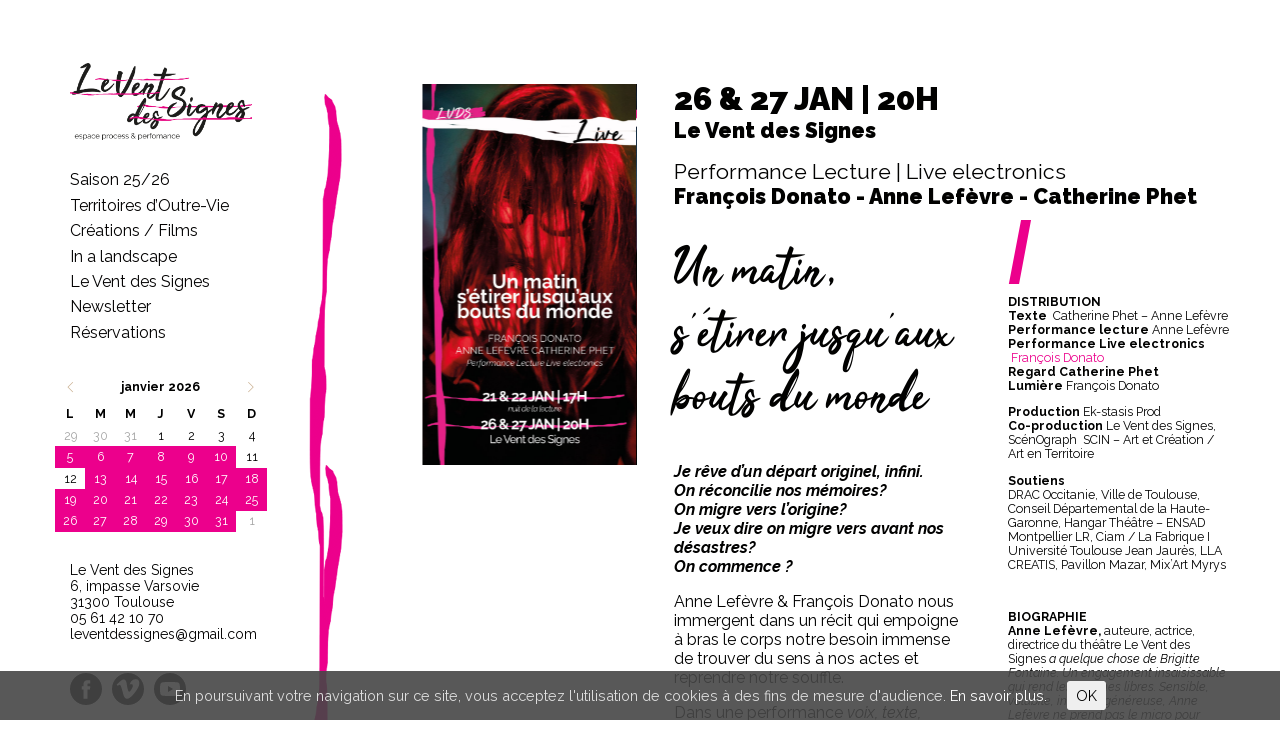

--- FILE ---
content_type: text/html; charset=UTF-8
request_url: https://www.leventdessignes.fr/class/unmatin-s-etirer-jusquauxboutsdumonde-2-2/
body_size: 18421
content:
<!doctype html>
<html lang="fr-FR" class="no-js">
<head>
<meta charset="UTF-8">
<title>  Un matin, s&rsquo;étirer jusqu&rsquo;aux bouts du monde | Le Vent des Signes</title>
<link href="//www.google-analytics.com" rel="dns-prefetch">
<meta http-equiv="X-UA-Compatible" content="IE=edge,chrome=1">
<meta name="viewport" content="width=device-width, initial-scale=1.0">
<meta name='robots' content='max-image-preview:large' />
	<style>img:is([sizes="auto" i], [sizes^="auto," i]) { contain-intrinsic-size: 3000px 1500px }</style>
	<link rel='stylesheet' id='wp-block-library-css' href='https://www.leventdessignes.fr/wp-includes/css/dist/block-library/style.min.css?ver=6.7.4' media='all' />
<style id='classic-theme-styles-inline-css' type='text/css'>
/*! This file is auto-generated */
.wp-block-button__link{color:#fff;background-color:#32373c;border-radius:9999px;box-shadow:none;text-decoration:none;padding:calc(.667em + 2px) calc(1.333em + 2px);font-size:1.125em}.wp-block-file__button{background:#32373c;color:#fff;text-decoration:none}
</style>
<style id='global-styles-inline-css' type='text/css'>
:root{--wp--preset--aspect-ratio--square: 1;--wp--preset--aspect-ratio--4-3: 4/3;--wp--preset--aspect-ratio--3-4: 3/4;--wp--preset--aspect-ratio--3-2: 3/2;--wp--preset--aspect-ratio--2-3: 2/3;--wp--preset--aspect-ratio--16-9: 16/9;--wp--preset--aspect-ratio--9-16: 9/16;--wp--preset--color--black: #000000;--wp--preset--color--cyan-bluish-gray: #abb8c3;--wp--preset--color--white: #ffffff;--wp--preset--color--pale-pink: #f78da7;--wp--preset--color--vivid-red: #cf2e2e;--wp--preset--color--luminous-vivid-orange: #ff6900;--wp--preset--color--luminous-vivid-amber: #fcb900;--wp--preset--color--light-green-cyan: #7bdcb5;--wp--preset--color--vivid-green-cyan: #00d084;--wp--preset--color--pale-cyan-blue: #8ed1fc;--wp--preset--color--vivid-cyan-blue: #0693e3;--wp--preset--color--vivid-purple: #9b51e0;--wp--preset--gradient--vivid-cyan-blue-to-vivid-purple: linear-gradient(135deg,rgba(6,147,227,1) 0%,rgb(155,81,224) 100%);--wp--preset--gradient--light-green-cyan-to-vivid-green-cyan: linear-gradient(135deg,rgb(122,220,180) 0%,rgb(0,208,130) 100%);--wp--preset--gradient--luminous-vivid-amber-to-luminous-vivid-orange: linear-gradient(135deg,rgba(252,185,0,1) 0%,rgba(255,105,0,1) 100%);--wp--preset--gradient--luminous-vivid-orange-to-vivid-red: linear-gradient(135deg,rgba(255,105,0,1) 0%,rgb(207,46,46) 100%);--wp--preset--gradient--very-light-gray-to-cyan-bluish-gray: linear-gradient(135deg,rgb(238,238,238) 0%,rgb(169,184,195) 100%);--wp--preset--gradient--cool-to-warm-spectrum: linear-gradient(135deg,rgb(74,234,220) 0%,rgb(151,120,209) 20%,rgb(207,42,186) 40%,rgb(238,44,130) 60%,rgb(251,105,98) 80%,rgb(254,248,76) 100%);--wp--preset--gradient--blush-light-purple: linear-gradient(135deg,rgb(255,206,236) 0%,rgb(152,150,240) 100%);--wp--preset--gradient--blush-bordeaux: linear-gradient(135deg,rgb(254,205,165) 0%,rgb(254,45,45) 50%,rgb(107,0,62) 100%);--wp--preset--gradient--luminous-dusk: linear-gradient(135deg,rgb(255,203,112) 0%,rgb(199,81,192) 50%,rgb(65,88,208) 100%);--wp--preset--gradient--pale-ocean: linear-gradient(135deg,rgb(255,245,203) 0%,rgb(182,227,212) 50%,rgb(51,167,181) 100%);--wp--preset--gradient--electric-grass: linear-gradient(135deg,rgb(202,248,128) 0%,rgb(113,206,126) 100%);--wp--preset--gradient--midnight: linear-gradient(135deg,rgb(2,3,129) 0%,rgb(40,116,252) 100%);--wp--preset--font-size--small: 13px;--wp--preset--font-size--medium: 20px;--wp--preset--font-size--large: 36px;--wp--preset--font-size--x-large: 42px;--wp--preset--spacing--20: 0.44rem;--wp--preset--spacing--30: 0.67rem;--wp--preset--spacing--40: 1rem;--wp--preset--spacing--50: 1.5rem;--wp--preset--spacing--60: 2.25rem;--wp--preset--spacing--70: 3.38rem;--wp--preset--spacing--80: 5.06rem;--wp--preset--shadow--natural: 6px 6px 9px rgba(0, 0, 0, 0.2);--wp--preset--shadow--deep: 12px 12px 50px rgba(0, 0, 0, 0.4);--wp--preset--shadow--sharp: 6px 6px 0px rgba(0, 0, 0, 0.2);--wp--preset--shadow--outlined: 6px 6px 0px -3px rgba(255, 255, 255, 1), 6px 6px rgba(0, 0, 0, 1);--wp--preset--shadow--crisp: 6px 6px 0px rgba(0, 0, 0, 1);}:where(.is-layout-flex){gap: 0.5em;}:where(.is-layout-grid){gap: 0.5em;}body .is-layout-flex{display: flex;}.is-layout-flex{flex-wrap: wrap;align-items: center;}.is-layout-flex > :is(*, div){margin: 0;}body .is-layout-grid{display: grid;}.is-layout-grid > :is(*, div){margin: 0;}:where(.wp-block-columns.is-layout-flex){gap: 2em;}:where(.wp-block-columns.is-layout-grid){gap: 2em;}:where(.wp-block-post-template.is-layout-flex){gap: 1.25em;}:where(.wp-block-post-template.is-layout-grid){gap: 1.25em;}.has-black-color{color: var(--wp--preset--color--black) !important;}.has-cyan-bluish-gray-color{color: var(--wp--preset--color--cyan-bluish-gray) !important;}.has-white-color{color: var(--wp--preset--color--white) !important;}.has-pale-pink-color{color: var(--wp--preset--color--pale-pink) !important;}.has-vivid-red-color{color: var(--wp--preset--color--vivid-red) !important;}.has-luminous-vivid-orange-color{color: var(--wp--preset--color--luminous-vivid-orange) !important;}.has-luminous-vivid-amber-color{color: var(--wp--preset--color--luminous-vivid-amber) !important;}.has-light-green-cyan-color{color: var(--wp--preset--color--light-green-cyan) !important;}.has-vivid-green-cyan-color{color: var(--wp--preset--color--vivid-green-cyan) !important;}.has-pale-cyan-blue-color{color: var(--wp--preset--color--pale-cyan-blue) !important;}.has-vivid-cyan-blue-color{color: var(--wp--preset--color--vivid-cyan-blue) !important;}.has-vivid-purple-color{color: var(--wp--preset--color--vivid-purple) !important;}.has-black-background-color{background-color: var(--wp--preset--color--black) !important;}.has-cyan-bluish-gray-background-color{background-color: var(--wp--preset--color--cyan-bluish-gray) !important;}.has-white-background-color{background-color: var(--wp--preset--color--white) !important;}.has-pale-pink-background-color{background-color: var(--wp--preset--color--pale-pink) !important;}.has-vivid-red-background-color{background-color: var(--wp--preset--color--vivid-red) !important;}.has-luminous-vivid-orange-background-color{background-color: var(--wp--preset--color--luminous-vivid-orange) !important;}.has-luminous-vivid-amber-background-color{background-color: var(--wp--preset--color--luminous-vivid-amber) !important;}.has-light-green-cyan-background-color{background-color: var(--wp--preset--color--light-green-cyan) !important;}.has-vivid-green-cyan-background-color{background-color: var(--wp--preset--color--vivid-green-cyan) !important;}.has-pale-cyan-blue-background-color{background-color: var(--wp--preset--color--pale-cyan-blue) !important;}.has-vivid-cyan-blue-background-color{background-color: var(--wp--preset--color--vivid-cyan-blue) !important;}.has-vivid-purple-background-color{background-color: var(--wp--preset--color--vivid-purple) !important;}.has-black-border-color{border-color: var(--wp--preset--color--black) !important;}.has-cyan-bluish-gray-border-color{border-color: var(--wp--preset--color--cyan-bluish-gray) !important;}.has-white-border-color{border-color: var(--wp--preset--color--white) !important;}.has-pale-pink-border-color{border-color: var(--wp--preset--color--pale-pink) !important;}.has-vivid-red-border-color{border-color: var(--wp--preset--color--vivid-red) !important;}.has-luminous-vivid-orange-border-color{border-color: var(--wp--preset--color--luminous-vivid-orange) !important;}.has-luminous-vivid-amber-border-color{border-color: var(--wp--preset--color--luminous-vivid-amber) !important;}.has-light-green-cyan-border-color{border-color: var(--wp--preset--color--light-green-cyan) !important;}.has-vivid-green-cyan-border-color{border-color: var(--wp--preset--color--vivid-green-cyan) !important;}.has-pale-cyan-blue-border-color{border-color: var(--wp--preset--color--pale-cyan-blue) !important;}.has-vivid-cyan-blue-border-color{border-color: var(--wp--preset--color--vivid-cyan-blue) !important;}.has-vivid-purple-border-color{border-color: var(--wp--preset--color--vivid-purple) !important;}.has-vivid-cyan-blue-to-vivid-purple-gradient-background{background: var(--wp--preset--gradient--vivid-cyan-blue-to-vivid-purple) !important;}.has-light-green-cyan-to-vivid-green-cyan-gradient-background{background: var(--wp--preset--gradient--light-green-cyan-to-vivid-green-cyan) !important;}.has-luminous-vivid-amber-to-luminous-vivid-orange-gradient-background{background: var(--wp--preset--gradient--luminous-vivid-amber-to-luminous-vivid-orange) !important;}.has-luminous-vivid-orange-to-vivid-red-gradient-background{background: var(--wp--preset--gradient--luminous-vivid-orange-to-vivid-red) !important;}.has-very-light-gray-to-cyan-bluish-gray-gradient-background{background: var(--wp--preset--gradient--very-light-gray-to-cyan-bluish-gray) !important;}.has-cool-to-warm-spectrum-gradient-background{background: var(--wp--preset--gradient--cool-to-warm-spectrum) !important;}.has-blush-light-purple-gradient-background{background: var(--wp--preset--gradient--blush-light-purple) !important;}.has-blush-bordeaux-gradient-background{background: var(--wp--preset--gradient--blush-bordeaux) !important;}.has-luminous-dusk-gradient-background{background: var(--wp--preset--gradient--luminous-dusk) !important;}.has-pale-ocean-gradient-background{background: var(--wp--preset--gradient--pale-ocean) !important;}.has-electric-grass-gradient-background{background: var(--wp--preset--gradient--electric-grass) !important;}.has-midnight-gradient-background{background: var(--wp--preset--gradient--midnight) !important;}.has-small-font-size{font-size: var(--wp--preset--font-size--small) !important;}.has-medium-font-size{font-size: var(--wp--preset--font-size--medium) !important;}.has-large-font-size{font-size: var(--wp--preset--font-size--large) !important;}.has-x-large-font-size{font-size: var(--wp--preset--font-size--x-large) !important;}
:where(.wp-block-post-template.is-layout-flex){gap: 1.25em;}:where(.wp-block-post-template.is-layout-grid){gap: 1.25em;}
:where(.wp-block-columns.is-layout-flex){gap: 2em;}:where(.wp-block-columns.is-layout-grid){gap: 2em;}
:root :where(.wp-block-pullquote){font-size: 1.5em;line-height: 1.6;}
</style>
<link rel='stylesheet' id='contact-form-7-css' href='https://www.leventdessignes.fr/wp-content/plugins/contact-form-7/includes/css/styles.css?ver=6.0.1' media='all' />
<link rel='stylesheet' id='cookie-consent-style-css' href='https://www.leventdessignes.fr/wp-content/plugins/uk-cookie-consent/assets/css/style.css?ver=6.7.4' media='all' />
<link rel='stylesheet' id='wcs-timetable-css' href='https://www.leventdessignes.fr/wp-content/plugins/weekly-class/assets/front/css/timetable.css?ver=2.5.12' media='all' />
<style id='wcs-timetable-inline-css' type='text/css'>
.wcs-single__action .wcs-btn--action{color:rgba( 255,255,255,1);background-color:}
</style>
<link rel='stylesheet' id='flexslider-css-css' href='https://www.leventdessignes.fr/wp-content/themes/lvds/flexslider/css/flexslider.css?ver=1.1' media='all' />
<link rel='stylesheet' id='popup-css-css' href='https://www.leventdessignes.fr/wp-content/themes/lvds/popup/magnific-popup.css?ver=1.1' media='all' />
<link rel='stylesheet' id='normalize-css' href='https://www.leventdessignes.fr/wp-content/themes/lvds/normalize.css?ver=1.0' media='all' />
<link rel='stylesheet' id='hamburgers-css' href='https://www.leventdessignes.fr/wp-content/themes/lvds/css/hamburgers.min.css?ver=1.0' media='all' />
<link rel='stylesheet' id='lvds-css' href='https://www.leventdessignes.fr/wp-content/themes/lvds/style.css?ver=1.1' media='all' />
<link rel='stylesheet' id='lvds2-css' href='https://www.leventdessignes.fr/wp-content/themes/lvds/css/style2.css?ver=2.01' media='all' />
<link rel='stylesheet' id='slb_core-css' href='https://www.leventdessignes.fr/wp-content/plugins/simple-lightbox/client/css/app.css?ver=2.9.3' media='all' />
<!--[if lt IE 9]>
<link rel='stylesheet' id='vc_lte_ie9-css' href='https://www.leventdessignes.fr/wp-content/plugins/js_composer/assets/css/vc_lte_ie9.min.css?ver=6.0.5' media='screen' />
<![endif]-->
<script type="text/javascript" src="https://www.leventdessignes.fr/wp-content/themes/lvds/js/lib/conditionizr-4.3.0.min.js?ver=4.3.0" id="conditionizr-js"></script>
<script type="text/javascript" src="https://www.leventdessignes.fr/wp-content/themes/lvds/js/lib/modernizr-2.7.1.min.js?ver=2.7.1" id="modernizr-js"></script>
<script type="text/javascript" src="https://www.leventdessignes.fr/wp-includes/js/jquery/jquery.min.js?ver=3.7.1" id="jquery-core-js"></script>
<script type="text/javascript" src="https://www.leventdessignes.fr/wp-includes/js/jquery/jquery-migrate.min.js?ver=3.4.1" id="jquery-migrate-js"></script>
<script type="text/javascript" src="https://www.leventdessignes.fr/wp-content/themes/lvds/js/scripts.js?ver=1.0.1" id="lvdsscripts-js"></script>
<script type="text/javascript" src="https://www.leventdessignes.fr/wp-content/themes/lvds/popup/jquery.magnific-popup.min.js?ver=6.7.4" id="popup-js"></script>
<link rel="https://api.w.org/" href="https://www.leventdessignes.fr/wp-json/" /><link rel="alternate" title="oEmbed (JSON)" type="application/json+oembed" href="https://www.leventdessignes.fr/wp-json/oembed/1.0/embed?url=https%3A%2F%2Fwww.leventdessignes.fr%2Fclass%2Funmatin-s-etirer-jusquauxboutsdumonde-2-2%2F" />
<link rel="alternate" title="oEmbed (XML)" type="text/xml+oembed" href="https://www.leventdessignes.fr/wp-json/oembed/1.0/embed?url=https%3A%2F%2Fwww.leventdessignes.fr%2Fclass%2Funmatin-s-etirer-jusquauxboutsdumonde-2-2%2F&#038;format=xml" />
<style id="ctcc-css" type="text/css" media="screen">
				#catapult-cookie-bar {
					box-sizing: border-box;
					max-height: 0;
					opacity: 0;
					z-index: 99999;
					overflow: hidden;
					color: #ddd;
					position: fixed;
					left: 0;
					bottom: 0;
					width: 100%;
					background-color: #464646;
				}
				#catapult-cookie-bar a {
					color: #fff;
				}
				#catapult-cookie-bar .x_close span {
					background-color: ;
				}
				button#catapultCookie {
					background:;
					color: ;
					border: 0; padding: 6px 9px; border-radius: 3px;
				}
				#catapult-cookie-bar h3 {
					color: #ddd;
				}
				.has-cookie-bar #catapult-cookie-bar {
					opacity: 1;
					max-height: 999px;
					min-height: 30px;
				}</style><style type="text/css" media="all" id="wcs_styles"></style><meta name="generator" content="Powered by WPBakery Page Builder - drag and drop page builder for WordPress."/>
            <style type="text/css">.grecaptcha-badge{visibility:hidden;}</style>
            <noscript><style> .wpb_animate_when_almost_visible { opacity: 1; }</style></noscript><script>
// conditionizr.com
// configure environment tests
conditionizr.config({
    assets: 'https://www.leventdessignes.fr/wp-content/themes/lvds',
    tests: {}
});
</script>
<link href="https://fonts.googleapis.com/css?family=Raleway:400,400i,900&display=swap" rel="stylesheet">

<link href="https://fonts.googleapis.com/css?family=Raleway:100,100i,200,200i,300,300i,400,400i,500,500i,600,600i,700,700i,800,800i,900,900i&display=swap" rel="stylesheet">

<!-- Global site tag (gtag.js) - Google Analytics -->
<script async src="https://www.googletagmanager.com/gtag/js?id=UA-154742717-1"></script>
<script>
  window.dataLayer = window.dataLayer || [];
  function gtag(){dataLayer.push(arguments);}
  gtag('js', new Date());

  gtag('config', 'UA-154742717-1');
</script>

<!-- Balises Open Graph pour Facebook -->
<meta property="og:image" content="https://www.leventdessignes.fr/wp-content/uploads/2022/10/insta-vignette-un-matin-avec-texte-scaled.jpg" />
</head>
<body class="class-template-default single single-class postid-3473 unmatin-s-etirer-jusquauxboutsdumonde-2-2 wpb-js-composer js-comp-ver-6.0.5 vc_responsive">
<div class="wrapper">
<header class="mobile">
  <div class="topbar">
  <div class="social"> <a href="https://www.facebook.com/leventdessignes" target="_blank" rel="noopener noreferrer"><img src="https://www.leventdessignes.fr/wp-content/themes/lvds/img/facebook.svg" alt="Nous rejoindre sur Facebook"></a><!--<a href="https://twitter.com/LeVentdesSignes" target="_blank" rel="noopener noreferrer"><img src="https://www.leventdessignes.fr/wp-content/themes/lvds/img/twitter.svg" alt="Nous rejoindre sur Twitter" ></a>--><a href="https://vimeo.com/user14832198" target="_blank" rel="noopener noreferrer"><img src="https://www.leventdessignes.fr/wp-content/themes/lvds/img/vimeo.svg" alt="Vimeo" /></a> <a href="https://www.youtube.com/channel/UCpIRTg60rToraeY9hW52WHg" target="_blank" rel="noopener noreferrer"><img src="https://www.leventdessignes.fr/wp-content/themes/lvds/img/youtube.svg" alt="youtube" /></a></div>
  
      <div class="hamburger hamburger--squeeze" id="btn-menu">
      <div class="hamburger-box">
        <div class="hamburger-inner"></div>
      </div>
    </div>
  
  
  </div>
  <div class="logo"><a href="https://www.leventdessignes.fr"><img src="/wp-content/uploads/2023/01/bandeau-logo-VDS-fond-blanc-1.png"></a></div>
</header>
<div id="sidebar-mobile" class="mobile">

  <nav class="nav" role="navigation">
  <!--<a href="#" class="back-menu"><img src="https://www.leventdessignes.fr/wp-content/themes/lvds/img/next.svg" alt="back" /></a>-->
    <ul><li id="menu-item-5361" class="menu-item menu-item-type-post_type menu-item-object-page menu-item-home menu-item-5361"><a href="https://www.leventdessignes.fr/">Saison 25/26</a></li>
<li id="menu-item-3568" class="menu-item menu-item-type-post_type menu-item-object-page menu-item-has-children menu-item-3568"><a href="https://www.leventdessignes.fr/territoires-doutre-vie/">Territoires d’Outre-Vie</a>
<ul class="sub-menu">
	<li id="menu-item-5362" class="menu-item menu-item-type-post_type menu-item-object-page menu-item-5362"><a href="https://www.leventdessignes.fr/tov-25-26/">actualités</a></li>
	<li id="menu-item-3894" class="menu-item menu-item-type-custom menu-item-object-custom menu-item-3894"><a href="/tov">le blog</a></li>
</ul>
</li>
<li id="menu-item-2592" class="menu-item menu-item-type-post_type menu-item-object-page menu-item-2592"><a href="https://www.leventdessignes.fr/productions/">Créations / Films</a></li>
<li id="menu-item-5363" class="menu-item menu-item-type-post_type menu-item-object-page menu-item-5363"><a href="https://www.leventdessignes.fr/in-a-landscape-25-26/">In a landscape</a></li>
<li id="menu-item-1194" class="menu-item menu-item-type-post_type menu-item-object-page menu-item-has-children menu-item-1194"><a href="https://www.leventdessignes.fr/vent-signes/">Le Vent des Signes</a>
<ul class="sub-menu">
	<li id="menu-item-1193" class="menu-item menu-item-type-post_type menu-item-object-page menu-item-1193"><a href="https://www.leventdessignes.fr/projet/">Projet artistique</a></li>
	<li id="menu-item-1192" class="menu-item menu-item-type-post_type menu-item-object-page menu-item-1192"><a href="https://www.leventdessignes.fr/lieu/">Équipe &#8211; Équipements</a></li>
	<li id="menu-item-1031" class="menu-item menu-item-type-post_type menu-item-object-page menu-item-1031"><a href="https://www.leventdessignes.fr/archives/">Archives</a></li>
	<li id="menu-item-2593" class="menu-item menu-item-type-post_type menu-item-object-page current_page_parent menu-item-2593"><a href="https://www.leventdessignes.fr/carburation/">Carburation(s)</a></li>
</ul>
</li>
<li id="menu-item-2417" class="menu-item menu-item-type-post_type menu-item-object-page menu-item-2417"><a href="https://www.leventdessignes.fr/sinscrire-a-la-newsletter/">Newsletter</a></li>
<li id="menu-item-1188" class="menu-item menu-item-type-post_type menu-item-object-page menu-item-1188"><a href="https://www.leventdessignes.fr/reservations/">Réservations</a></li>
</ul>  </nav>
</div>
<div class="sidebar">
  <div class="logo"><a href="https://www.leventdessignes.fr"><img src="/wp-content/uploads/2023/01/bandeau-logo-VDS-fond-blanc-1.png"></a></div>
  <nav class="nav" role="navigation">
    <ul><li class="menu-item menu-item-type-post_type menu-item-object-page menu-item-home menu-item-5361"><a href="https://www.leventdessignes.fr/">Saison 25/26</a></li>
<li class="menu-item menu-item-type-post_type menu-item-object-page menu-item-has-children menu-item-3568"><a href="https://www.leventdessignes.fr/territoires-doutre-vie/">Territoires d’Outre-Vie</a>
<ul class="sub-menu">
	<li class="menu-item menu-item-type-post_type menu-item-object-page menu-item-5362"><a href="https://www.leventdessignes.fr/tov-25-26/">actualités</a></li>
	<li class="menu-item menu-item-type-custom menu-item-object-custom menu-item-3894"><a href="/tov">le blog</a></li>
</ul>
</li>
<li class="menu-item menu-item-type-post_type menu-item-object-page menu-item-2592"><a href="https://www.leventdessignes.fr/productions/">Créations / Films</a></li>
<li class="menu-item menu-item-type-post_type menu-item-object-page menu-item-5363"><a href="https://www.leventdessignes.fr/in-a-landscape-25-26/">In a landscape</a></li>
<li class="menu-item menu-item-type-post_type menu-item-object-page menu-item-has-children menu-item-1194"><a href="https://www.leventdessignes.fr/vent-signes/">Le Vent des Signes</a>
<ul class="sub-menu">
	<li class="menu-item menu-item-type-post_type menu-item-object-page menu-item-1193"><a href="https://www.leventdessignes.fr/projet/">Projet artistique</a></li>
	<li class="menu-item menu-item-type-post_type menu-item-object-page menu-item-1192"><a href="https://www.leventdessignes.fr/lieu/">Équipe &#8211; Équipements</a></li>
	<li class="menu-item menu-item-type-post_type menu-item-object-page menu-item-1031"><a href="https://www.leventdessignes.fr/archives/">Archives</a></li>
	<li class="menu-item menu-item-type-post_type menu-item-object-page current_page_parent menu-item-2593"><a href="https://www.leventdessignes.fr/carburation/">Carburation(s)</a></li>
</ul>
</li>
<li class="menu-item menu-item-type-post_type menu-item-object-page menu-item-2417"><a href="https://www.leventdessignes.fr/sinscrire-a-la-newsletter/">Newsletter</a></li>
<li class="menu-item menu-item-type-post_type menu-item-object-page menu-item-1188"><a href="https://www.leventdessignes.fr/reservations/">Réservations</a></li>
</ul>  </nav>
  <div class="calendar"> 		<div class="wcs-timetable__wrapper">
			<div class="wcs-vue" id="wcs-app-3"></div>
		</div>
		 </div>
  <div class="infos"> Le Vent des Signes<br />
    6, impasse Varsovie<br />
    31300 Toulouse<br />
    <a href="tel:05 61 42 10 70">05 61 42 10 70</a><br />
    <a href="mailto:leventdessignes@gmail.com">leventdessignes@gmail.com</a> </div>
  <div class="social"> <a href="https://www.facebook.com/leventdessignes" target="_blank" rel="noopener noreferrer"><img src="https://www.leventdessignes.fr/wp-content/themes/lvds/img/facebook.svg" alt="Nous rejoindre sur Facebook"></a><!--<a href="https://twitter.com/LeVentdesSignes" target="_blank" rel="noopener noreferrer"><img src="https://www.leventdessignes.fr/wp-content/themes/lvds/img/twitter.svg" alt="Nous rejoindre sur Twitter" ></a>--><a href="https://vimeo.com/user14832198" target="_blank" rel="noopener noreferrer"><img src="https://www.leventdessignes.fr/wp-content/themes/lvds/img/vimeo.svg" alt="Vimeo" /></a> </a> <a href="https://www.youtube.com/channel/UCpIRTg60rToraeY9hW52WHg" target="_blank" rel="noopener noreferrer"><img src="https://www.leventdessignes.fr/wp-content/themes/lvds/img/youtube.svg" alt="youtube" /></a></div>
</div>
<div class="content">

<main role="main">
  <section>
        <!-- article -->
    <article id="post-3473" class="post-3473 class type-class status-publish has-post-thumbnail hentry wcs-type-saison-2022-2023 wcs-type-saisons">
      
      <div class="single-img"> 
        <div class="flexslider">
              <ul class="slides">
                    <li><a href="https://www.leventdessignes.fr/wp-content/uploads/2022/10/insta-story-unmatin.jpg" class="image-link" title="© Loran Chourrau
"> <img src="https://www.leventdessignes.fr/wp-content/uploads/2022/10/insta-story-unmatin-700x1244.jpg" alt=""/></a></li>
                  </ul>
              </div>
      
      </div>
      <div class="single-content">
      
        <div class="single-dates_lieux">
                    <div class="single-dates">26 & 27 JAN | 20H</div>
          <div class="single-lieu">Le Vent des Signes</div>
                  </div>
        <div class="single-genre">Performance Lecture | Live electronics </div>
        <div class="single-auteur">François Donato - Anne Lefèvre - Catherine Phet </div>
        <div class="single-content-col">
          <div class="single-content-col1">
        <div class="single-title"><h1>Un matin, s&rsquo;étirer jusqu&rsquo;aux bouts du monde</h1></div>
                                <div class="single-presentation"> <p><strong><em>Je rêve d’un départ originel, infini.<br />
On réconcilie nos mémoires?<br />
On migre vers l’origine?<br />
Je veux dire on migre vers avant nos désastres?<br />
On commence ?</em></strong></p>
<p>Anne Lefèvre &amp; François Donato nous immergent dans un récit qui empoigne à bras le corps notre besoin immense de trouver du sens à nos actes et reprendre notre souffle.</p>
<p>Dans une performance <em>voix, texte, musique improvisée et traitements sonores</em>, les deux complices brassent la matière d’une langue nouvelle, polyphonique et polymorphe qui nous garde vivants – droit dans les yeux.<br />
De quoi se relever des épreuves dans l&rsquo;élan de leurs sons et leurs corps, le cran et l’adresse de leurs dires.<br />
De quoi, au milieu des fracas de ce monde, éprouver ensemble l&rsquo;alchimie joyeuse de la recherche d&rsquo;issues plus douces, plus hospitalières.</p>
<p><strong>Extrait #2</strong><em><br />
</em><em>Ça y est, je sais, je sais ce qui s’est passé en moi avec Charlie. Ces enculés ont génocidé le bol d’air et d’eau de mon enfance, c’est ça &#8211; 7 janvier 2015, 10 rue Nicolas-Appert (Paris, 11ème), Charlie Hebdo. Salle de rédaction. 11 blessés, 12 morts &#8211; qui m’a rendu dingue. Il a fallu que je fasse le mont Blanc pour me calmer, c’est pour ça que j’ai quitté Paris. Qu’est-ce qu’on fait ? je t’ai dit ça de Paris, toi t’étais à Berlin. Je t’ai dit en pleurant j’ai besoin de faire quelque chose de grand, tu m’as dit t’as toujours rêvé de faire le Mont Blanc, on va faire le Mont Blanc. Et on s’y est collés.</em></p>
<p>&nbsp;</p>
 </div>
          
              <div class="embed-container"><iframe title="UM - Charlie by Anne Lefèvre" width="640" height="390" scrolling="no" frameborder="no" src="https://w.soundcloud.com/player/?visual=true&url=https%3A%2F%2Fapi.soundcloud.com%2Ftracks%2F935786107&show_artwork=true&maxheight=390&maxwidth=640"></iframe></div>
            
                  </div>
          <div class="single-content-col2">
            <div class="slash">/</div>
                        <div class="blocs-content">
              <div class="title">DISTRIBUTION</div>
              <p><strong>Texte  </strong>Catherine Phet &#8211; Anne Lefèvre<br />
<strong>Performance lecture </strong>Anne Lefèvre<br />
<strong>Performance Live electronics </strong> <a href="http://www.struzz.com/">François Donato </a><br />
<strong>Regard Catherine Phet<br />
Lumière</strong> François Donato</p>
<p><strong>Production</strong> Ek-stasis Prod<br />
<strong>Co-production </strong>Le Vent des Signes, ScénOgraph  SCIN &#8211; Art et Création / Art en Territoire<strong><br />
</strong></p>
<p><strong>Soutiens</strong><br />
DRAC Occitanie, Ville de Toulouse, Conseil Départemental de la Haute-Garonne, Hangar Théâtre &#8211; ENSAD Montpellier LR, Ciam / La Fabrique I Université Toulouse Jean Jaurès, LLA CREATIS, Pavillon Mazar, Mix’Art Myrys</p>
<p>&nbsp;</p>
</div>                        <div class="blocs-content">
              <div class="title">BIOGRAPHIE</div>
              <p><strong>Anne Lefèvre,</strong> auteure, actrice, directrice du théâtre Le Vent des Signes <em>a quelque chose de Brigitte Fontaine. Un engagement insaisissable qui rend les femmes libres. Sensible, volubile, intense, généreuse, Anne Lefèvre ne prend pas le micro pour chanter mais pour parler de nous. De nos craintes, de nos doutes, de nos espoirs secrets ou encore de notre volonté enfouie de changer le monde, un peu, beaucoup, passionnément, à la folie…</em> Jean-Luc Martinez | La Dépêche du Midi / Toulouse</p>
<p>Maîtres-mots à son écriture et à ses mises en œuvre : libre arbitre et responsabilité individuelle. Convocation du vivant.<div id="extended_biographie" style="display:none"><br />
Anne Lefèvre pratique le questionnement du monde dans des langues d’aujourd’hui, en complicité avec des artistes et partenaires soucieux de pointer des pistes de bifurcations vitales &#8211; de quoi renouer avec le désir.<br />
Sa démarche artistique est avant tout un process où le cœur du poème se donne à voir et entendre dans des écritures de l’urgence ancrées dans des esthétiques pluridisciplinaires et l’utopie d’autres possibles.</p>
<p><strong>François Donato [www.struzz.com]<br />
</strong>musique concrète / arts numériques / performance – aime les points de rencontres <a href="http://www.struzz.com/">inédits</a> entre les arts. D&rsquo;abord autodidacte, il approfondit ses connaissances musicales à l’Université de Pau, au Conservatoire de Gennevilliers et au Conservatoire National de Lyon.<br />
Il est responsable de la production au Groupe de Recherches Musicales (Paris) de 1991 à 2005, puis au sein du collectif de compositeurs éOle (Toulouse) de 2005 à 2017.<br />
Enseignant à l’Université de Toulouse le Mirail, département Arts Plastiques Arts Appliqués sur les techniques du son et de l’interactivité de 2007 à 2012.<br />
<strong>Il travaille aujourd’hui en tant qu’artiste indépendant sur des projets personnels ou en collaboration avec d’autres artistes.</strong><br />
Son travail de création se développe autour des arts sonores et des arts numériques, de la musique concrète aux installations sonores et audiovisuelles interactives en passant par les performances transmédia.<br />
Il collabore régulièrement avec les arts vivants (Cie Pal Frenak, Cie Coda Norma, Cie Hypothèse Théâtre, Cie de la Dame), et les arts plastiques (installations interactives et performances audiovisuelles) notamment avec la plasticienne Golnaz Behrouznia ces dernières années.<br />
Il a reçu des commandes du G.R.M., de Radio France, du DAAD de Berlin, du Studio éOle, du Ministère de la Culture, du Centre Culturel Bellegarde et de plusieurs festivals de musique et d’arts numériques.<br />
Auteur d’une vingtaine de pièces acousmatiques, d’une dizaine de musiques pour le spectacle et l’audiovisuel, il privilégie aujourd’hui les champs de la performance et de l’installation.<br />
Il vient de réaliser (janvier 2020) une installation sonore et lumineuse interactive pour l’hôpital Larrey à Toulouse (Time Leaks | Larrey) et travaille avec le compositeur Hervé Birolini sur une nouvelle performance musicale centrée sur la figure de l’inventeur Nikola Tesla (création en octobre 2021 au C.N.C.M. de Reims).<br />
Ses collaborations avec la comédienne Corinne Mariotto, sur une version scénique du livre d’Annie Ernaux, Passion Simple (création prévue à l’automne 2022 à Toulouse) et sur le dispositif de lectures augmentées Les Immersions, (commande musicale DRAC Occitanie 2020) témoignent de son intérêt pour l’exploration de la voix comme intermédiaire entre le sens et le sensible. En témoigne également son engagement avec Anne Lefèvre et Catherine Phet dans le projet performatif <em>Un matin, s&rsquo;étirer jusqu&rsquo;aux bouts du monde</em> actuellement en cours de production.</p>
<p>« Le travail transversal que je mène à partir de la création sonore est toujours motivé par une intuition ancienne qui me pousse à chercher les lieux de rencontres et d’incertitude entre les dynamiques artistiques, politiques et technologiques à l’œuvre dans notre société mondialisée.<br />
Aujourd’hui, résister à la simplification/appauvrissement des écritures et de la perception et interroger les tendances profondes de notre monde, cela constitue le cœur de mon engagement dans la création. »</p>
<p><strong>Catherine Phet</strong>, auteure, metteure en scène, diplômée en 2007 de l’université Paris Sorbonne Nouvelle d’un master en études théâtrales, publie sa recherche sur la représentation de la parole S. Kane | C. Régy, dans Théâtre/Public (189) et Ligeia dossiers sur l’art (81).Se forme aux liens texte-musique au conservatoire contemporain de littérature orale, et travaille comme conteuse au musée du Quai Branly (4 ans).<br />
Suite aux attentats de 2015, quitte la capitale, déconstruit son rapport à la parole et à la représentation, se met en quête d’autres liens au texte.<br />
Cette démarche la mène à l’université de Toronto, autour d’<em>Esthétique(s) de la vulnérabilité</em> (2018).<br />
En 2019, plonge dans un travail d’écriture politico-poétique autour de la migration.</p>
</div><a href="#extended_biographie" class="more">infos</a></div>                        <div class="blocs-content">
              <div class="title">CRÉDITS</div>
              <p>Loran Chourrau</p>
</div>                         
            
			            <div class="blocs-content">
              <div class="title">TARIFS</div>
              <p>8€/5€</p>
</div>                                 <div style="margin-top:1em">
                        <a class="button "href="https://www.leventdessignes.fr/wp-content/uploads/2022/10/un-matin-s-etirer-jusquaux-bouts-du-monde.pdf" target="_blank">DOSSIER</a>
            			</div>
                       </div>
        </div>
        
        
              </div>
      </article>
          </section>
</main>
</div>


<div id="infos-mobile" class="infos mobile"> 
<div class="titre-mobile">Infos pratiques</div>
Le Vent des Signes<br />
  6, impasse Varsovie<br />
  31300 Toulouse<br />
  <a href="tel:05 61 42 10 70">05 61 42 10 70</a><br />
  <a href="mailto:leventdessignes@gmail.com">leventdessignes@gmail.com</a> </div>
</div>
<!-- /wrapper -->

<script type="text/x-template" id="wcs_templates_filter--checkbox">
  <label class='wcs-filters__filter-wrapper' :class="level == 1 ? 'wcs-filters__filter-wrapper--padded' : ''">
    <input v-bind:value="value" v-on:change="updateModelValue" :id='unique_id + "-filter-" + slug' type='checkbox' class='wcs-filter' :name='name' :value='slug'> <span v-html="title"></span>
  </label>
</script>
<script type="text/x-template" id="wcs_templates_filter--switch">
  <label class='wcs-filters__filter-wrapper' :class="level == 1 ? 'wcs-filters__filter-wrapper--padded' : ''">
    <input v-bind:value="value" v-on:change="updateModelValue" :id='unique_id + "-filter-" + slug' type='checkbox' class='wcs-filter' :name='name' :value='slug'>
    <span class="wcs-switcher__switch"><span class="wcs-switcher__handler"></span></span><span v-html="title"></span>
  </label>
</script>
<script type="text/x-template" id="wcs_templates_filter--radio">
  <label class='wcs-filters__filter-wrapper'>
    <input ref='input' v-bind:value="value" v-on:change="updateRadioModelValue" :id='unique_id + "-filter-" + slug' type='radio' class='wcs-filter' :name='name' :value='slug' :checked="isChecked(slug,value)"> <span v-html="title"></span>
  </label>
</script>
<script type="text/x-template" id="wcs_templates_modal">
  <div v-if="visible" class="wcs-vue-modal">
    <template v-if="!loading">
      <modal-normal v-if="type === 'normal'" :data="data" :options="options" :classes="css_classes"></modal-normal>
      <modal-large v-if="type === 'large'" :data="data" :options="options" :classes="css_classes"></modal-large>
      <modal-taxonomy v-else-if="type === 'taxonomy'" :data="data" :options="options" :classes="css_classes"></modal-taxonomy>
    </template>
    <div v-if="loading" class="wcs-modal wcs-modal__loader" :class="css_classes" v-on:click="closeModal">
      <div class="wcs-modal__box"><wcs-loader></wcs-loader></div>
    </div>
  </div>
</script>
<script type="text/x-template" id="wcs_templates_modal--normal">
	<div class="wcs-modal" :class="modal_classes" v-on:click="closeModal" :data-wcs-modal-id="options.el_id">
		<div class="wcs-modal__box">
			<div class="wcs-modal__inner">
				<a href="#" class="wcs-modal__close ti-close" v-on:click="closeModal"></a>
				<div class="wcs-modal__content">
					<h2><span v-html="data.title"></span>
						<small v-if="filter_var(options.modal_wcs_type) && data.terms.wcs_type">
                            <taxonomy-list :options="options" :tax="'wcs_type'" :event="data" v-on:open-modal="openTaxModal"></taxonomy-list>
						</small>
					</h2>
					<div v-html="data.content"></div>
				</div>
				<div class="wcs-modal__side">
					<img v-if="data.image" :src="data.image" class='wcs-image'>
					<div v-if="data.map" class="wcs-map"></div>
					coucou
					<ul class="wcs-modal__meta">
						<li>
							<span class="ti-calendar"></span>{{ data.start | moment( options.label_modal_dateformat ? options.label_modal_dateformat : 'MMMM DD @ HH:mm' ) }}
							<template v-if="isMultiDay(data)">
								- {{ data.end |moment( options.label_modal_dateformat ? options.label_modal_dateformat : 'MMMM DD @ HH:mm' ) }}
							</template>
						</li>
						<li v-if="filter_var(options.show_modal_ending)">
							<span class="ti-time"></span>
							{{ data.start | moment( options.show_time_format ? 'h' : 'HH' ) }}<span class='wcs-addons--blink'>:</span>{{ data.start | moment('mm') }}
							{{ data.start | moment( options.show_time_format ? 'a' : ' ' ) }}
							-
							{{ data.end | moment( options.show_time_format ? 'h' : 'HH' ) }}<span class='wcs-addons--blink'>:</span>{{ data.end | moment('mm') }}
							{{ data.end | moment( options.show_time_format ? 'a' : ' ' ) }}
							<span v-if="filter_var(options.show_modal_duration)" class="wcs-modal--muted wcs-addons--pipe">{{data.duration}}</span>
						</li>
						<li v-if="filter_var(options.modal_wcs_room) && data.terms.wcs_room">
							<span class="ti-location-arrow"></span>
							<taxonomy-list :options="options" :tax="'wcs_room'" :event="data" v-on:open-modal="openTaxModal"></taxonomy-list>
						</li>
						<li v-if="filter_var(options.modal_wcs_instructor) && data.terms.wcs_instructor">
							<span class="ti-user"></span>
							<taxonomy-list :options="options" :tax="'wcs_instructor'" :event="data" v-on:open-modal="openTaxModal"></taxonomy-list>
						</li>
					</ul>
					<div class="wcs-modal__action">
						<template v-for="(button, button_type) in data.buttons">
							<template v-if="button_type == 'main' && button.label.length > 0">
								<a class="wcs-btn wcs-btn--action" v-if="button.method == 0" :href="button.permalink" :target="button.target ? '_blank' : '_self'">{{button.label}}</a>
								<a class="wcs-btn wcs-btn--action" v-else-if="button.method == 1" :href="button.custom_url" :target="button.target ? '_blank' : '_self'">{{button.label}}</a>
								<a class="wcs-btn wcs-btn--action" v-else-if="button.method == 2" :href="button.email" :target="button.target ? '_blank' : '_self'">{{button.label}}</a>
								<a class="wcs-btn wcs-btn--action" v-else-if="button.method == 3" :href="button.ical">{{button.label}}</a>
							</template>
							<template v-else-if="button_type == 'woo'">
								<a :class="button.classes" v-if="button.status" :href="button.href">{{button.label}}</a>
								<a :class="button.classes" v-else-if="!button.status && button.href" :href="button.href">{{button.label}}</a>
								<a :class="button.classes" v-else-if="!button.status" href="#">{{button.label}}</a>
							</template>
						</template>
					</div>
				</div>
			</div>
		</div>
	</div>
</script>
<script type="text/x-template" id="wcs_templates_modal--large">
	<div class="wcs-modal" :class="modal_classes" v-on:click="closeModal">
		<div class="wcs-modal__box">
			<div class="wcs-modal__inner">
				<a href="#" class="wcs-modal__close ti-close" v-on:click="closeModal"></a>
				<div class="wcs-modal__side" :style="data.image ? 'background-image: url(' + data.image + ')' : ''">
					<div class="wcs-modal__inner-side">
						<h2>
							<template v-for="(button, button_type) in data.buttons">
								<template v-if="button_type == 'main' && button.label.length > 0">
									<a class="wcs-btn wcs-btn--action" v-if="button.method == 0" :href="button.permalink" :target="button.target ? '_blank' : '_self'">{{button.label}}</a>
									<a class="wcs-btn wcs-btn--action" v-else-if="button.method == 1" :href="button.custom_url" :target="button.target ? '_blank' : '_self'">{{button.label}}</a>
									<a class="wcs-btn wcs-btn--action" v-else-if="button.method == 2" :href="button.email" :target="button.target ? '_blank' : '_self'">{{button.label}}</a>
									<a class="wcs-btn wcs-btn--action" v-else-if="button.method == 3" :href="button.ical">{{button.label}}</a>
								</template>
								<template v-else-if="button_type == 'woo'">
									<a :class="button.classes" v-if="button.status" :href="button.href">{{button.label}}</a>
									<a :class="button.classes" v-else-if="!button.status && button.href" :href="button.href">{{button.label}}</a>
									<a :class="button.classes" v-else-if="!button.status" href="#">{{button.label}}</a>
								</template>
							</template>
							<span v-html="data.title"></span>
							<small v-if="filter_var(options.modal_wcs_type) && data.terms.wcs_type">
                                <taxonomy-list :options="options" :tax="'wcs_type'" :event="data" v-on:open-modal="openTaxModal"></taxonomy-list>
							</small>
						</h2>

						<ul class="wcs-modal__meta">
							<li>
								<span class="ti-calendar"></span>{{ data.start | moment( options.label_modal_dateformat ? options.label_modal_dateformat : 'MMMM DD @ HH:mm' ) }}
								<template v-if="isMultiDay(data)">
									- {{ data.end |moment( options.label_modal_dateformat ? options.label_modal_dateformat : 'MMMM DD @ HH:mm' ) }}
								</template>
							</li>
							<li v-if="filter_var( options.show_modal_ending )">
								<span class="ti-time"></span>
								{{ data.start | moment( options.show_time_format ? 'h' : 'HH' ) }}<span class='wcs-addons--blink'>:</span>{{ data.start | moment('mm') }}
								{{ data.start | moment( options.show_time_format ? 'a' : ' ' ) }}
								-
								{{ data.end | moment( options.show_time_format ? 'h' : 'HH' ) }}<span class='wcs-addons--blink'>:</span>{{ data.end | moment('mm') }}
								{{ data.end | moment( options.show_time_format ? 'a' : ' ' ) }}
								<span v-if="options.show_modal_duration" class="wcs-modal--muted wcs-addons--pipe">{{data.duration}}</span>
							</li>
							<li v-if="filter_var(options.modal_wcs_room) && data.terms.wcs_room">
								<span class="ti-location-arrow"></span>
								<taxonomy-list :options="options" :tax="'wcs_room'" :event="data" v-on:open-modal="openTaxModal"></taxonomy-list>
							</li>
							<li v-if="filter_var(options.modal_wcs_instructor) && data.terms.wcs_instructor">
								<span class="ti-user"></span>
								<taxonomy-list :options="options" :tax="'wcs_instructor'" :event="data" v-on:open-modal="openTaxModal"></taxonomy-list>
							</li>
						</ul>

					</div>
				</div>
				<div class="wcs-modal__content" v-html="data.content"></div>
				<div v-if="data.map" class="wcs-map"></div>
			</div>
		</div>
	</div>
</script>
<script type="text/x-template" id="wcs_templates_modal--taxonomy">
	<div class="wcs-modal" :class="classes" v-on:click="closeModal">
		<div class="wcs-modal__box">
			<div class="wcs-modal__inner">
				<a href="#" class="wcs-modal__close ti-close" v-on:click="closeModal"></a>
				<div class="wcs-modal__content wcs-modal__content--full">
					<h2 v-html="data.name"></h2>
					<div v-html="data.content"></div>
				</div>
			</div>
		</div>
	</div>
</script>
<script type="text/x-template" id="wcs_templates_misc--button-more">
	<button v-on:click="addEvents" class="ladda-button wcs-more wcs-btn--action" :data-spinner-color="color" data-style="expand-right" data-size="xs">
		<span class="ladda-label">{{more}}</span>
	</button>
</script>
<script type="text/x-template" id="wcs_templates_misc--loader">
	<div class="wcs-spinner"><div class="rect1"></div><div class="rect2"></div><div class="rect3"></div><div class="rect5"></div></div>
</script>
<script type="text/x-template" id="wcs_templates_timetable--wcs-app-3">
  <div class="wcs-timetable__container wcs-timetable--3" :class="app_classes" data-id="3"  id="wcs-app-3" v-cloak>
  <div v-if="hasToggler()" v-on:click="filters.visible = ! filters.visible" class='wcs-filter-toggler-container'>
	<span class='wcs-filter-toggler'>{{ filters.options.label_toggle }} <em class='icon' :class="filters.visible ? 'ti-minus' : 'ti-plus'"></em></span>
</div>
<div v-if="hasFilters()" v-show="filters.visible" class='wcs-filters__container'>
	<form class='wcs-filters' :class="filters_classes">
		<div v-for="filter in filters.taxonomies" v-if="filter.terms.length > 0" class='wcs-filters__filter-column' :class="'wcs-filters--' + filter.name">
			<template v-if="getFiltersType() === 'checkbox'">
				<span v-if="filter.title.length > 0" class='wcs-filters__title' v-html="filter.title"></span>
				<template v-for="term in filter.terms">
					<filter-checkbox :name="filter.name" :title="term.name" :slug="term.slug" :unique_id="options.el_id" v-bind:value="filters_active[filter.name]" v-on:input="updateFilterModel( filter.name, arguments )"></filter-checkbox>
					<filter-checkbox v-for="child_term in term.children" :name="filter.name" :key="child_term.slug" :level="1" :title="child_term.name" :slug="child_term.slug" :unique_id="options.el_id" v-bind:value="filters_active[filter.name]" v-on:input="updateFilterModel( filter.name, arguments )"></filter-checkbox>
				</template>
			</template>
			<template v-else-if="getFiltersType() === 'switch'">
				<span v-if="filter.title.length > 0" class='wcs-filters__title' v-html="filter.title"></span>
				<template v-for="term in filter.terms">
					<filter-switch :name="filter.name" :title="term.name" :slug="term.slug" :unique_id="options.el_id" v-bind:value="filters_active[filter.name]" v-on:input="updateFilterModel( filter.name, arguments )"></filter-switch>
					<filter-switch v-for="child_term in term.children" :name="filter.name" :key="child_term.slug" :level="1" :title="child_term.name" :slug="child_term.slug" :unique_id="options.el_id" v-bind:value="filters_active[filter.name]" v-on:input="updateFilterModel( filter.name, arguments )"></filter-switch>
				</template>
			</template>
			<template v-else-if="getFiltersType() === 'select2'">
				<filter-select2 :options="getSelect2Options(filter.terms)" :multiple="filter_var(options.filters_select2_multiple)" :placeholder="filter.title" v-on:input="updateFilterModelSelect2( filter.name, arguments )">
		      <option value="-1" v-if="!filter_var(options.filters_select2_multiple)">{{filter.title}}</option>
		    </filter-select2>
			</template>
		</div>
	</form>
</div>

<div class="wcs-timetable wcs-timetable--monthly-calendar" :class="calendarClasses">
	<div class="wcs-timetable__main-col">
		<div class="wcs-calendar__header">
			<div class="wcs-calendar-nav" :class="!loading_process ? 'wcs-modal-call' : ''">
				<span v-if="isNavVisible('prev')" class="wcs-calendar-nav-prev" v-on:click.prevent="subtractMonth()"><i class="ti-angle-left"></i> </span>
			</div>
			<h3 v-text="getCurrentMonth" class="color-primary"></h3>
			<div class="wcs-calendar-nav" :class="!loading_process ? 'wcs-modal-call' : ''">
				<span v-if="isNavVisible('next')" class="wcs-calendar-nav-next" v-on:click.prevent="addMonth()"> <i class="ti-angle-right"></i> </span>
			</div>
		</div>
		<div class="wcs-timetable__monthly-calendar wcs-table">
			<div class="wcs-spinner"><div class="rect1"></div><div class="rect2"></div><div class="rect3"></div><div class="rect5"></div></div>
			<div class="wcs-table-tr wcs-table-thead">
				<div v-for="day in week" v-show="isWeekday(day.day_num, true)" class="wcs-day wcs-table-td color-bg-primary" :class="'wcs-day--' + day.day_num">
					<span class="wcs-day__title color-primary-inverted font-family--h1 text-strong">{{day_name(day.day_num)}}</span>
				</div><!-- .wcs-day -->
			</div>
			<template v-for="n in 6">
				<div v-if="n * 7 <= days.length" class="wcs-table-tr wcs-week" :class="weekClasses(n)">
					<div v-for="(day, key) in days" v-if="key + 1 > (n - 1) * 7 && key + 1 <= n * 7" v-show="isWeekday(day)" class="wcs-table-td wcs-date" :class="dayClasses(day)" v-on:click="selectDay(day, $event)">
						<span>{{ day.date | moment('D', false) }}</span>
					</div>
				</div>
				<div v-if="isAgendaInside(n) && n * 7 <= days.length" class="wcs-table-tr--full">
					<div class="wcs-table-td--full">
							<div v-if="selectedDay" class="wcs-day-agenda">
								<div v-for="event in getFilteredCalendarEvents(selectedDay.events)" class="wcs-class  xtd-shadow--normal-hard" :class="event | eventCSS">
									<div v-if="event.thumbnail" class='wcs-class__image wcs-modal-call' :style='"background-image: url(" + event.thumbnail +")"' v-on:click="openModal( event, options, $event )"></div>
									<div class="wcs-class__inner">
										<div class="wcs-class__time-duration">
											<span v-html="starting_ending(event)"></span>
											<span v-if="filter_var(options.show_duration)" class='wcs-class__duration wcs-addons--pipe'></span>
										</div>
										<h3 class="wcs-class__title wcs-modal-call" :title="event.title" v-html="event.title" v-on:click="openModal( event, options, $event )"></h3>
										<div class="wcs-class__meta">
											<template v-if="filter_var(options.show_wcs_room)">{{options.label_wcs_room}}</span>
												<taxonomy-list :options="options" :tax="'wcs_room'" :event="event" v-on:open-modal="openModal"></taxonomy-list>
											</template>
											<template v-if="filter_var(options.show_wcs_instructor)"><span class='wcs-addons--pipe'>{{options.label_wcs_instructor}}</span>
												<taxonomy-list :options="options" :tax="'wcs_instructor'" :event="event" v-on:open-modal="openModal"></taxonomy-list>
											</template>
										</div>
										<div v-if="filter_var(options.show_excerpt)" class="wcs-class__excerpt" v-html="event.excerpt"></div>
									</div>
								</div>
						</div>
					</div>
				</div>
			</template>
		</div><!-- .wcs-table -->
		<div v-if="hasToggler()" v-on:click="filters.visible = ! filters.visible" class='wcs-filter-toggler-container'>
	<span class='wcs-filter-toggler'>{{ filters.options.label_toggle }} <em class='icon' :class="filters.visible ? 'ti-minus' : 'ti-plus'"></em></span>
</div>
<div v-if="hasFilters()" v-show="filters.visible" class='wcs-filters__container'>
	<form class='wcs-filters' :class="filters_classes">
		<div v-for="filter in filters.taxonomies" v-if="filter.terms.length > 0" class='wcs-filters__filter-column' :class="'wcs-filters--' + filter.name">
			<template v-if="getFiltersType() === 'checkbox'">
				<span v-if="filter.title.length > 0" class='wcs-filters__title' v-html="filter.title"></span>
				<template v-for="term in filter.terms">
					<filter-checkbox :name="filter.name" :title="term.name" :slug="term.slug" :unique_id="options.el_id" v-bind:value="filters_active[filter.name]" v-on:input="updateFilterModel( filter.name, arguments )"></filter-checkbox>
					<filter-checkbox v-for="child_term in term.children" :name="filter.name" :key="child_term.slug" :level="1" :title="child_term.name" :slug="child_term.slug" :unique_id="options.el_id" v-bind:value="filters_active[filter.name]" v-on:input="updateFilterModel( filter.name, arguments )"></filter-checkbox>
				</template>
			</template>
			<template v-else-if="getFiltersType() === 'switch'">
				<span v-if="filter.title.length > 0" class='wcs-filters__title' v-html="filter.title"></span>
				<template v-for="term in filter.terms">
					<filter-switch :name="filter.name" :title="term.name" :slug="term.slug" :unique_id="options.el_id" v-bind:value="filters_active[filter.name]" v-on:input="updateFilterModel( filter.name, arguments )"></filter-switch>
					<filter-switch v-for="child_term in term.children" :name="filter.name" :key="child_term.slug" :level="1" :title="child_term.name" :slug="child_term.slug" :unique_id="options.el_id" v-bind:value="filters_active[filter.name]" v-on:input="updateFilterModel( filter.name, arguments )"></filter-switch>
				</template>
			</template>
			<template v-else-if="getFiltersType() === 'select2'">
				<filter-select2 :options="getSelect2Options(filter.terms)" :multiple="filter_var(options.filters_select2_multiple)" :placeholder="filter.title" v-on:input="updateFilterModelSelect2( filter.name, arguments )">
		      <option value="-1" v-if="!filter_var(options.filters_select2_multiple)">{{filter.title}}</option>
		    </filter-select2>
			</template>
		</div>
	</form>
</div>
	</div>
	<div v-if="options.mth_cal_agenda_position != 3" class="wcs-timetable__side-col">
    <div class="btn-close">x</div>
		<div v-if="selectedDay" class="wcs-day-agenda">
			<template v-if="getFilteredCalendarEvents(selectedDay.events).length > 0">
			<div v-for="event in getFilteredCalendarEvents(selectedDay.events)" class="wcs-class" :class="event | eventCSS">
				<div v-if="event.thumbnail" class='wcs-class__image wcs-modal-call' :style='"background-image: url(" + event.thumbnail +")"' v-on:click="openModal( event, options, $event )"></div>
				<div class="wcs-class__inner">
					<!--<div class="wcs-class__time-duration text-blockquote color-primary">
						<span v-html="starting_ending(event)"></span>
						<span v-if="filter_var(options.show_duration)" class='wcs-class__duration wcs-addons--pipe'>{{event.duration}}</span>
					</div>-->
                    <a class="cal-link" :href='event.permalink'>
                    <!--<div class="cal-genre">{{event.genre}}</div>-->
                    <div class="cal-title">{{event.title}}</div>
                    <div class="cal-auteur">{{event.auteur}}</div>
                    <div class="cal-dates">{{event.dates}}</div>
                    <div class="cal-lieu">{{event.lieu}}</div>
                    </a>
					<div class="wcs-class__meta color-primary">
						<template v-if="filter_var(options.show_wcs_room)">
							<taxonomy-list :options="options" :tax="'wcs_room'" :event="event" v-on:open-modal="openModal"></taxonomy-list>
						</template>
						<template v-if="filter_var(options.show_wcs_instructor)"><span class='wcs-addons--pipe'>{{options.label_wcs_instructor}}</span>
							<taxonomy-list :options="options" :tax="'wcs_instructor'" :event="event" v-on:open-modal="openModal"></taxonomy-list>
						</template>
					</div>
					<!--<div v-if="filter_var(options.show_excerpt)" class="wcs-class__excerpt" v-html="event.excerpt"></div>-->
				</div>
			</div>
		</template>
		<template v-else>
			<p class="wcs-zero-data">{{options.zero}}</p>
		</template>
		</div>
	</div>
</div><!-- .wcs-timetable -->
  </div>
</script>

		<div id="wcs-vue-modal"></div>

		<script type="text/javascript" src="https://www.leventdessignes.fr/wp-includes/js/dist/hooks.min.js?ver=4d63a3d491d11ffd8ac6" id="wp-hooks-js"></script>
<script type="text/javascript" src="https://www.leventdessignes.fr/wp-includes/js/dist/i18n.min.js?ver=5e580eb46a90c2b997e6" id="wp-i18n-js"></script>
<script type="text/javascript" id="wp-i18n-js-after">
/* <![CDATA[ */
wp.i18n.setLocaleData( { 'text direction\u0004ltr': [ 'ltr' ] } );
/* ]]> */
</script>
<script type="text/javascript" src="https://www.leventdessignes.fr/wp-content/plugins/contact-form-7/includes/swv/js/index.js?ver=6.0.1" id="swv-js"></script>
<script type="text/javascript" id="contact-form-7-js-translations">
/* <![CDATA[ */
( function( domain, translations ) {
	var localeData = translations.locale_data[ domain ] || translations.locale_data.messages;
	localeData[""].domain = domain;
	wp.i18n.setLocaleData( localeData, domain );
} )( "contact-form-7", {"translation-revision-date":"2024-10-17 17:27:10+0000","generator":"GlotPress\/4.0.1","domain":"messages","locale_data":{"messages":{"":{"domain":"messages","plural-forms":"nplurals=2; plural=n > 1;","lang":"fr"},"This contact form is placed in the wrong place.":["Ce formulaire de contact est plac\u00e9 dans un mauvais endroit."],"Error:":["Erreur\u00a0:"]}},"comment":{"reference":"includes\/js\/index.js"}} );
/* ]]> */
</script>
<script type="text/javascript" id="contact-form-7-js-before">
/* <![CDATA[ */
var wpcf7 = {
    "api": {
        "root": "https:\/\/www.leventdessignes.fr\/wp-json\/",
        "namespace": "contact-form-7\/v1"
    }
};
/* ]]> */
</script>
<script type="text/javascript" src="https://www.leventdessignes.fr/wp-content/plugins/contact-form-7/includes/js/index.js?ver=6.0.1" id="contact-form-7-js"></script>
<script type="text/javascript" id="cookie-consent-js-extra">
/* <![CDATA[ */
var ctcc_vars = {"expiry":"30","method":"1","version":"1"};
/* ]]> */
</script>
<script type="text/javascript" src="https://www.leventdessignes.fr/wp-content/plugins/uk-cookie-consent/assets/js/uk-cookie-consent-js.js?ver=2.3.0" id="cookie-consent-js"></script>
<script type="text/javascript" src="https://www.leventdessignes.fr/wp-content/plugins/js_composer/assets/lib/bower/flexslider/jquery.flexslider-min.js?ver=6.0.5" id="flexslider-js"></script>
<script type="text/javascript" src="https://www.google.com/recaptcha/api.js?render=6LfRrEYqAAAAAOh0ABFFV5hlrHxob9XILB6qxgR5&amp;ver=3.0" id="google-recaptcha-js"></script>
<script type="text/javascript" src="https://www.leventdessignes.fr/wp-includes/js/dist/vendor/wp-polyfill.min.js?ver=3.15.0" id="wp-polyfill-js"></script>
<script type="text/javascript" id="wpcf7-recaptcha-js-before">
/* <![CDATA[ */
var wpcf7_recaptcha = {
    "sitekey": "6LfRrEYqAAAAAOh0ABFFV5hlrHxob9XILB6qxgR5",
    "actions": {
        "homepage": "homepage",
        "contactform": "contactform"
    }
};
/* ]]> */
</script>
<script type="text/javascript" src="https://www.leventdessignes.fr/wp-content/plugins/contact-form-7/modules/recaptcha/index.js?ver=6.0.1" id="wpcf7-recaptcha-js"></script>
<script type="text/javascript" src="https://www.leventdessignes.fr/wp-includes/js/dist/vendor/lodash.min.js?ver=4.17.21" id="lodash-js"></script>
<script type="text/javascript" id="lodash-js-after">
/* <![CDATA[ */
window.lodash = _.noConflict();
/* ]]> */
</script>
<script type="text/javascript" src="https://www.leventdessignes.fr/wp-content/plugins/weekly-class/assets/libs/vue/vue.min.js" id="vue-js-js"></script>
<script type="text/javascript" src="https://www.leventdessignes.fr/wp-content/plugins/weekly-class/assets/libs/metafizzy/imagesloaded.pkgd.min.js" id="wcs-images-loaded-js"></script>
<script type="text/javascript" src="https://www.leventdessignes.fr/wp-content/plugins/weekly-class/assets/libs/vue/vue-resource.min.js" id="vue-resource-js"></script>
<script type="text/javascript" src="https://www.leventdessignes.fr/wp-content/plugins/weekly-class/assets/libs/moment/moment.js" id="moment-js-js"></script>
<script type="text/javascript" id="wcs-main-js-extra">
/* <![CDATA[ */
var wcs_locale = {"firstDay":"1","monthNames":["janvier","f\u00e9vrier","mars","avril","mai","juin","juillet","ao\u00fbt","septembre","octobre","novembre","d\u00e9cembre"],"monthNamesShort":["Jan","F\u00e9v","Mar","Avr","Mai","Juin","Juil","Ao\u00fbt","Sep","Oct","Nov","D\u00e9c"],"dayNames":["dimanche","lundi","mardi","mercredi","jeudi","vendredi","samedi"],"dayNamesShort":["dim","lun","mar","mer","jeu","ven","sam"],"dayNamesMin":["D","L","M","M","J","V","S"],"gmtOffset":"3600"};
var wcs_moment_locale = {"firstDay":"1","months":["janvier","f\u00e9vrier","mars","avril","mai","juin","juillet","ao\u00fbt","septembre","octobre","novembre","d\u00e9cembre"],"monthsShort":["Jan","F\u00e9v","Mar","Avr","Mai","Juin","Juil","Ao\u00fbt","Sep","Oct","Nov","D\u00e9c"],"weekdays":["dimanche","lundi","mardi","mercredi","jeudi","vendredi","samedi"],"weekdaysShort":["dim","lun","mar","mer","jeu","ven","sam"],"weekdaysMin":["D","L","M","M","J","V","S"]};
var wcs_settings = {"hasSingle":"1","is_user_logged_in":"0"};
var wcs_select2 = {"errorLoading":"The results could not be loaded.","inputTooLong":"Please delete %n character(s)","inputTooShort":"Please enter %n or more characters","loadingMore":"Loading more results\u2026","maximumSelected":"You can only select %n item(s)","noResults":"No results found","searching":"Searching\u2026"};
var ajaxurl = "https:\/\/www.leventdessignes.fr\/wp-admin\/admin-ajax.php";
var EventsSchedule_3 = {"css":" .wcs-timetable--3.wcs-timetable__container{color:inherit}.wcs-timetable--3 .wcs-timetable{border-color:inherit}.wcs-timetable--3 .wcs-filters__title,.wcs-timetable--3 .wcs-filters__filter-wrapper:hover,.wcs-timetable--3 .wcs-filter:checked + span{color:#c8ad8c}.wcs-timetable--3 .wcs-btn--action,.wcs-timetable--3 .wcs-btn--action:hover{background-color:#c8ad8c;color:rgba( 0,0,0,0.75)}.wcs-modal[data-wcs-modal-id='3'] .wcs-btn--action,.wcs-modal[data-wcs-modal-id='3'] .wcs-btn--action:hover{background-color:#c8ad8c;color:rgba( 0,0,0,0.75)}.wcs-timetable--3 .wcs-timetable--monthly-calendar .wcs-date--selected span{color:rgba( 255,255,255,0.95)}.wcs-timetable--3 .wcs-timetable--monthly-calendar .wcs-date span::after{background-color:#c8ad8c}.wcs-timetable--3 .wcs-timetable--monthly-calendar .wcs-date--with-events:not(.wcs-date--selected):not(.wcs-date--past-month):not(.wcs-date--future-month):hover,.wcs-timetable--3 .wcs-timetable--monthly-calendar .wcs-class__time-duration span:first-child{color:#c8ad8c}.wcs-timetable--3 .wcs-timetable--monthly-calendar.wcs-timetable--inside-agenda:not(.wcs-timetable--highligh-round) .wcs-date--selected::after{border-top:1em solid #BD322C}.wcs-timetable--3 .wcs-timetable--monthly-calendar .wcs-calendar-nav i,.wcs-timetable--3 .wcs-timetable--monthly-calendar .wcs-day-agenda__title{color:#c8ad8c}","feed":[{"title":"Soudain une \u00eele","id":5273,"thumbnail":"https:\/\/www.leventdessignes.fr\/wp-content\/uploads\/2025\/04\/sui_joan-mil-al_trio_ok-700x500.jpg","thumbnail_size":false,"multiday":false,"ending":"","duration":"1h","terms":{"wcs_type":[{"slug":"saison-2025-2026","id":155,"url":null,"desc":false,"name":"saison 2025 \/ 2026"},{"slug":"territoires-doutre-vie","id":144,"url":null,"desc":true,"name":"Territoires d'Outre-Vie"},{"slug":"tov-25-26","id":158,"url":null,"desc":false,"name":"TOV 25\/26"}]},"period":60,"excerpt":"","hash":"ef9299515c6036c4e5c80a59ef2763b0","visible":true,"timestamp":1767571200,"last":false,"start":"2026-01-05T00:00:00+00:00","end":"2026-01-05T01:00:00+00:00","future":false,"finished":true,"permalink":"https:\/\/www.leventdessignes.fr\/class\/soudain-une-ile_creation\/","auteur":"Joan Cambon, Anne Lef\u00e8vre","genre":"R\u00e9sidence performance texte \/ \u00e9lectro live","dates":"5 > 10 jan","lieu":"Le Vent des Signes (Toulouse)","buttons":[],"meta":[],"resa":false},{"title":"Soudain une \u00eele","id":5273,"thumbnail":"https:\/\/www.leventdessignes.fr\/wp-content\/uploads\/2025\/04\/sui_joan-mil-al_trio_ok-700x500.jpg","thumbnail_size":false,"multiday":false,"ending":"","duration":"1h","terms":{"wcs_type":[{"slug":"saison-2025-2026","id":155,"url":null,"desc":false,"name":"saison 2025 \/ 2026"},{"slug":"territoires-doutre-vie","id":144,"url":null,"desc":true,"name":"Territoires d'Outre-Vie"},{"slug":"tov-25-26","id":158,"url":null,"desc":false,"name":"TOV 25\/26"}]},"period":60,"excerpt":"","hash":"2d087836d92feb01f396a2d60edf0ab0","visible":true,"timestamp":1767657600,"last":false,"start":"2026-01-06T00:00:00+00:00","end":"2026-01-06T01:00:00+00:00","future":false,"finished":true,"permalink":"https:\/\/www.leventdessignes.fr\/class\/soudain-une-ile_creation\/","auteur":"Joan Cambon, Anne Lef\u00e8vre","genre":"R\u00e9sidence performance texte \/ \u00e9lectro live","dates":"5 > 10 jan","lieu":"Le Vent des Signes (Toulouse)","buttons":[],"meta":[],"resa":false},{"title":"Soudain une \u00eele","id":5273,"thumbnail":"https:\/\/www.leventdessignes.fr\/wp-content\/uploads\/2025\/04\/sui_joan-mil-al_trio_ok-700x500.jpg","thumbnail_size":false,"multiday":false,"ending":"","duration":"1h","terms":{"wcs_type":[{"slug":"saison-2025-2026","id":155,"url":null,"desc":false,"name":"saison 2025 \/ 2026"},{"slug":"territoires-doutre-vie","id":144,"url":null,"desc":true,"name":"Territoires d'Outre-Vie"},{"slug":"tov-25-26","id":158,"url":null,"desc":false,"name":"TOV 25\/26"}]},"period":60,"excerpt":"","hash":"a0057f6cab87c9f23ccf665676a694b6","visible":true,"timestamp":1767744000,"last":false,"start":"2026-01-07T00:00:00+00:00","end":"2026-01-07T01:00:00+00:00","future":false,"finished":true,"permalink":"https:\/\/www.leventdessignes.fr\/class\/soudain-une-ile_creation\/","auteur":"Joan Cambon, Anne Lef\u00e8vre","genre":"R\u00e9sidence performance texte \/ \u00e9lectro live","dates":"5 > 10 jan","lieu":"Le Vent des Signes (Toulouse)","buttons":[],"meta":[],"resa":false},{"title":"Soudain une \u00eele","id":5273,"thumbnail":"https:\/\/www.leventdessignes.fr\/wp-content\/uploads\/2025\/04\/sui_joan-mil-al_trio_ok-700x500.jpg","thumbnail_size":false,"multiday":false,"ending":"","duration":"1h","terms":{"wcs_type":[{"slug":"saison-2025-2026","id":155,"url":null,"desc":false,"name":"saison 2025 \/ 2026"},{"slug":"territoires-doutre-vie","id":144,"url":null,"desc":true,"name":"Territoires d'Outre-Vie"},{"slug":"tov-25-26","id":158,"url":null,"desc":false,"name":"TOV 25\/26"}]},"period":60,"excerpt":"","hash":"5ddc50d3c227c130e68439c807cef506","visible":true,"timestamp":1767830400,"last":false,"start":"2026-01-08T00:00:00+00:00","end":"2026-01-08T01:00:00+00:00","future":false,"finished":true,"permalink":"https:\/\/www.leventdessignes.fr\/class\/soudain-une-ile_creation\/","auteur":"Joan Cambon, Anne Lef\u00e8vre","genre":"R\u00e9sidence performance texte \/ \u00e9lectro live","dates":"5 > 10 jan","lieu":"Le Vent des Signes (Toulouse)","buttons":[],"meta":[],"resa":false},{"title":"Soudain une \u00eele","id":5273,"thumbnail":"https:\/\/www.leventdessignes.fr\/wp-content\/uploads\/2025\/04\/sui_joan-mil-al_trio_ok-700x500.jpg","thumbnail_size":false,"multiday":false,"ending":"","duration":"1h","terms":{"wcs_type":[{"slug":"saison-2025-2026","id":155,"url":null,"desc":false,"name":"saison 2025 \/ 2026"},{"slug":"territoires-doutre-vie","id":144,"url":null,"desc":true,"name":"Territoires d'Outre-Vie"},{"slug":"tov-25-26","id":158,"url":null,"desc":false,"name":"TOV 25\/26"}]},"period":60,"excerpt":"","hash":"0c7bd75a9096b629d5ec7e9756aa0aaa","visible":true,"timestamp":1767916800,"last":false,"start":"2026-01-09T00:00:00+00:00","end":"2026-01-09T01:00:00+00:00","future":false,"finished":true,"permalink":"https:\/\/www.leventdessignes.fr\/class\/soudain-une-ile_creation\/","auteur":"Joan Cambon, Anne Lef\u00e8vre","genre":"R\u00e9sidence performance texte \/ \u00e9lectro live","dates":"5 > 10 jan","lieu":"Le Vent des Signes (Toulouse)","buttons":[],"meta":[],"resa":false},{"title":"Soudain une \u00eele","id":5273,"thumbnail":"https:\/\/www.leventdessignes.fr\/wp-content\/uploads\/2025\/04\/sui_joan-mil-al_trio_ok-700x500.jpg","thumbnail_size":false,"multiday":false,"ending":"","duration":"1h","terms":{"wcs_type":[{"slug":"saison-2025-2026","id":155,"url":null,"desc":false,"name":"saison 2025 \/ 2026"},{"slug":"territoires-doutre-vie","id":144,"url":null,"desc":true,"name":"Territoires d'Outre-Vie"},{"slug":"tov-25-26","id":158,"url":null,"desc":false,"name":"TOV 25\/26"}]},"period":60,"excerpt":"","hash":"c571a56ddc872d585eac95ca651eafd4","visible":true,"timestamp":1768003200,"last":false,"start":"2026-01-10T00:00:00+00:00","end":"2026-01-10T01:00:00+00:00","future":false,"finished":true,"permalink":"https:\/\/www.leventdessignes.fr\/class\/soudain-une-ile_creation\/","auteur":"Joan Cambon, Anne Lef\u00e8vre","genre":"R\u00e9sidence performance texte \/ \u00e9lectro live","dates":"5 > 10 jan","lieu":"Le Vent des Signes (Toulouse)","buttons":[],"meta":[],"resa":false},{"title":"Territoires d'Outre-Vie | D\u00e9visager Aimer","id":5487,"thumbnail":"https:\/\/www.leventdessignes.fr\/wp-content\/uploads\/2025\/03\/Logo-TOV-noir-avec-foret-700x394.jpg","thumbnail_size":false,"multiday":false,"ending":"","duration":"1h","terms":{"wcs_type":[{"slug":"saison-2024-2025","id":152,"url":null,"desc":false,"name":"saison 2024 \/ 2025"},{"slug":"saison-2025-2026","id":155,"url":null,"desc":false,"name":"saison 2025 \/ 2026"},{"slug":"territoires-doutre-vie","id":144,"url":null,"desc":true,"name":"Territoires d'Outre-Vie"},{"slug":"tov-24-25","id":154,"url":null,"desc":false,"name":"TOV 24\/25"},{"slug":"tov-25-26","id":158,"url":null,"desc":false,"name":"TOV 25\/26"}]},"period":60,"excerpt":"","hash":"5debbfd2d1dfbf7d2e04702be602a2dd","visible":true,"timestamp":1768262400,"last":1709510400,"start":"2026-01-13T00:00:00+00:00","end":"2026-01-13T01:00:00+00:00","future":false,"finished":true,"permalink":"https:\/\/www.leventdessignes.fr\/class\/territoires-doutre-vie-milene-tournier-anne-lefevre_festival-voix-vives2026-copy\/","auteur":"Mil\u00e8ne Tournier, Anne Lef\u00e8vre","genre":"Finalisation \u00c9criture","dates":"13 jan > 8 f\u00e9v","lieu":"Le Vent des Signes (Toulouse)","buttons":[],"meta":[],"resa":false},{"title":"Territoires d'Outre-Vie | D\u00e9visager Aimer","id":5487,"thumbnail":"https:\/\/www.leventdessignes.fr\/wp-content\/uploads\/2025\/03\/Logo-TOV-noir-avec-foret-700x394.jpg","thumbnail_size":false,"multiday":false,"ending":"","duration":"1h","terms":{"wcs_type":[{"slug":"saison-2024-2025","id":152,"url":null,"desc":false,"name":"saison 2024 \/ 2025"},{"slug":"saison-2025-2026","id":155,"url":null,"desc":false,"name":"saison 2025 \/ 2026"},{"slug":"territoires-doutre-vie","id":144,"url":null,"desc":true,"name":"Territoires d'Outre-Vie"},{"slug":"tov-24-25","id":154,"url":null,"desc":false,"name":"TOV 24\/25"},{"slug":"tov-25-26","id":158,"url":null,"desc":false,"name":"TOV 25\/26"}]},"period":60,"excerpt":"","hash":"5355da15309338acbebf4840c6906cb7","visible":true,"timestamp":1768348800,"last":1709510400,"start":"2026-01-14T00:00:00+00:00","end":"2026-01-14T01:00:00+00:00","future":false,"finished":true,"permalink":"https:\/\/www.leventdessignes.fr\/class\/territoires-doutre-vie-milene-tournier-anne-lefevre_festival-voix-vives2026-copy\/","auteur":"Mil\u00e8ne Tournier, Anne Lef\u00e8vre","genre":"Finalisation \u00c9criture","dates":"13 jan > 8 f\u00e9v","lieu":"Le Vent des Signes (Toulouse)","buttons":[],"meta":[],"resa":false},{"title":"Territoires d'Outre-Vie | D\u00e9visager Aimer","id":5487,"thumbnail":"https:\/\/www.leventdessignes.fr\/wp-content\/uploads\/2025\/03\/Logo-TOV-noir-avec-foret-700x394.jpg","thumbnail_size":false,"multiday":false,"ending":"","duration":"1h","terms":{"wcs_type":[{"slug":"saison-2024-2025","id":152,"url":null,"desc":false,"name":"saison 2024 \/ 2025"},{"slug":"saison-2025-2026","id":155,"url":null,"desc":false,"name":"saison 2025 \/ 2026"},{"slug":"territoires-doutre-vie","id":144,"url":null,"desc":true,"name":"Territoires d'Outre-Vie"},{"slug":"tov-24-25","id":154,"url":null,"desc":false,"name":"TOV 24\/25"},{"slug":"tov-25-26","id":158,"url":null,"desc":false,"name":"TOV 25\/26"}]},"period":60,"excerpt":"","hash":"41d79318668f65d4a43e42583797a907","visible":true,"timestamp":1768435200,"last":1709510400,"start":"2026-01-15T00:00:00+00:00","end":"2026-01-15T01:00:00+00:00","future":false,"finished":true,"permalink":"https:\/\/www.leventdessignes.fr\/class\/territoires-doutre-vie-milene-tournier-anne-lefevre_festival-voix-vives2026-copy\/","auteur":"Mil\u00e8ne Tournier, Anne Lef\u00e8vre","genre":"Finalisation \u00c9criture","dates":"13 jan > 8 f\u00e9v","lieu":"Le Vent des Signes (Toulouse)","buttons":[],"meta":[],"resa":false},{"title":"Territoires d'Outre-Vie | D\u00e9visager Aimer","id":5487,"thumbnail":"https:\/\/www.leventdessignes.fr\/wp-content\/uploads\/2025\/03\/Logo-TOV-noir-avec-foret-700x394.jpg","thumbnail_size":false,"multiday":false,"ending":"","duration":"1h","terms":{"wcs_type":[{"slug":"saison-2024-2025","id":152,"url":null,"desc":false,"name":"saison 2024 \/ 2025"},{"slug":"saison-2025-2026","id":155,"url":null,"desc":false,"name":"saison 2025 \/ 2026"},{"slug":"territoires-doutre-vie","id":144,"url":null,"desc":true,"name":"Territoires d'Outre-Vie"},{"slug":"tov-24-25","id":154,"url":null,"desc":false,"name":"TOV 24\/25"},{"slug":"tov-25-26","id":158,"url":null,"desc":false,"name":"TOV 25\/26"}]},"period":60,"excerpt":"","hash":"f0a0ba4ca6dc71601b79df8e1932b1c7","visible":true,"timestamp":1768521600,"last":1709510400,"start":"2026-01-16T00:00:00+00:00","end":"2026-01-16T01:00:00+00:00","future":false,"finished":true,"permalink":"https:\/\/www.leventdessignes.fr\/class\/territoires-doutre-vie-milene-tournier-anne-lefevre_festival-voix-vives2026-copy\/","auteur":"Mil\u00e8ne Tournier, Anne Lef\u00e8vre","genre":"Finalisation \u00c9criture","dates":"13 jan > 8 f\u00e9v","lieu":"Le Vent des Signes (Toulouse)","buttons":[],"meta":[],"resa":false},{"title":"Territoires d'Outre-Vie | D\u00e9visager Aimer","id":5487,"thumbnail":"https:\/\/www.leventdessignes.fr\/wp-content\/uploads\/2025\/03\/Logo-TOV-noir-avec-foret-700x394.jpg","thumbnail_size":false,"multiday":false,"ending":"","duration":"1h","terms":{"wcs_type":[{"slug":"saison-2024-2025","id":152,"url":null,"desc":false,"name":"saison 2024 \/ 2025"},{"slug":"saison-2025-2026","id":155,"url":null,"desc":false,"name":"saison 2025 \/ 2026"},{"slug":"territoires-doutre-vie","id":144,"url":null,"desc":true,"name":"Territoires d'Outre-Vie"},{"slug":"tov-24-25","id":154,"url":null,"desc":false,"name":"TOV 24\/25"},{"slug":"tov-25-26","id":158,"url":null,"desc":false,"name":"TOV 25\/26"}]},"period":60,"excerpt":"","hash":"0caf9ac3f426a5000c3af6af55ad66e9","visible":true,"timestamp":1768608000,"last":1709510400,"start":"2026-01-17T00:00:00+00:00","end":"2026-01-17T01:00:00+00:00","future":false,"finished":true,"permalink":"https:\/\/www.leventdessignes.fr\/class\/territoires-doutre-vie-milene-tournier-anne-lefevre_festival-voix-vives2026-copy\/","auteur":"Mil\u00e8ne Tournier, Anne Lef\u00e8vre","genre":"Finalisation \u00c9criture","dates":"13 jan > 8 f\u00e9v","lieu":"Le Vent des Signes (Toulouse)","buttons":[],"meta":[],"resa":false},{"title":"Territoires d'Outre-Vie | D\u00e9visager Aimer","id":5487,"thumbnail":"https:\/\/www.leventdessignes.fr\/wp-content\/uploads\/2025\/03\/Logo-TOV-noir-avec-foret-700x394.jpg","thumbnail_size":false,"multiday":false,"ending":"","duration":"1h","terms":{"wcs_type":[{"slug":"saison-2024-2025","id":152,"url":null,"desc":false,"name":"saison 2024 \/ 2025"},{"slug":"saison-2025-2026","id":155,"url":null,"desc":false,"name":"saison 2025 \/ 2026"},{"slug":"territoires-doutre-vie","id":144,"url":null,"desc":true,"name":"Territoires d'Outre-Vie"},{"slug":"tov-24-25","id":154,"url":null,"desc":false,"name":"TOV 24\/25"},{"slug":"tov-25-26","id":158,"url":null,"desc":false,"name":"TOV 25\/26"}]},"period":60,"excerpt":"","hash":"792defa74c9e24b9bf7397c3f8cde61f","visible":true,"timestamp":1768694400,"last":1709510400,"start":"2026-01-18T00:00:00+00:00","end":"2026-01-18T01:00:00+00:00","future":true,"finished":false,"permalink":"https:\/\/www.leventdessignes.fr\/class\/territoires-doutre-vie-milene-tournier-anne-lefevre_festival-voix-vives2026-copy\/","auteur":"Mil\u00e8ne Tournier, Anne Lef\u00e8vre","genre":"Finalisation \u00c9criture","dates":"13 jan > 8 f\u00e9v","lieu":"Le Vent des Signes (Toulouse)","buttons":[],"meta":[],"resa":false},{"title":"Phil Soltanoff | Aur\u00e9lien Bory","id":5432,"thumbnail":"https:\/\/www.leventdessignes.fr\/wp-content\/uploads\/2025\/09\/ScreenShot2021-11-02at3.29.49PM-700x528.webp","thumbnail_size":false,"multiday":false,"ending":"","duration":"1h","terms":{"wcs_type":[{"slug":"saison-2025-2026","id":155,"url":null,"desc":false,"name":"saison 2025 \/ 2026"}]},"period":60,"excerpt":"","hash":"ee1908d03a1222ae1b2424d3ceb75f15","visible":true,"timestamp":1768780800,"last":false,"start":"2026-01-19T00:00:00+00:00","end":"2026-01-19T01:00:00+00:00","future":true,"finished":false,"permalink":"https:\/\/www.leventdessignes.fr\/class\/soudain-une-ile_creation-2\/","auteur":"Phil Soltanoff Aur\u00e9lien Bory Steven Wendt St\u00e9phane Dard\u00e9","genre":"R\u00e9sidence ","dates":"19 > 24 jan","lieu":"Le Vent des Signes (Toulouse)","buttons":[],"meta":[],"resa":false},{"title":"Territoires d'Outre-Vie | D\u00e9visager Aimer","id":5487,"thumbnail":"https:\/\/www.leventdessignes.fr\/wp-content\/uploads\/2025\/03\/Logo-TOV-noir-avec-foret-700x394.jpg","thumbnail_size":false,"multiday":false,"ending":"","duration":"1h","terms":{"wcs_type":[{"slug":"saison-2024-2025","id":152,"url":null,"desc":false,"name":"saison 2024 \/ 2025"},{"slug":"saison-2025-2026","id":155,"url":null,"desc":false,"name":"saison 2025 \/ 2026"},{"slug":"territoires-doutre-vie","id":144,"url":null,"desc":true,"name":"Territoires d'Outre-Vie"},{"slug":"tov-24-25","id":154,"url":null,"desc":false,"name":"TOV 24\/25"},{"slug":"tov-25-26","id":158,"url":null,"desc":false,"name":"TOV 25\/26"}]},"period":60,"excerpt":"","hash":"c08d868ed9ffe28ff29c9b4449af9feb","visible":true,"timestamp":1768780800,"last":1709510400,"start":"2026-01-19T00:00:00+00:00","end":"2026-01-19T01:00:00+00:00","future":true,"finished":false,"permalink":"https:\/\/www.leventdessignes.fr\/class\/territoires-doutre-vie-milene-tournier-anne-lefevre_festival-voix-vives2026-copy\/","auteur":"Mil\u00e8ne Tournier, Anne Lef\u00e8vre","genre":"Finalisation \u00c9criture","dates":"13 jan > 8 f\u00e9v","lieu":"Le Vent des Signes (Toulouse)","buttons":[],"meta":[],"resa":false},{"title":"Territoires d'Outre-Vie | D\u00e9visager Aimer","id":5487,"thumbnail":"https:\/\/www.leventdessignes.fr\/wp-content\/uploads\/2025\/03\/Logo-TOV-noir-avec-foret-700x394.jpg","thumbnail_size":false,"multiday":false,"ending":"","duration":"1h","terms":{"wcs_type":[{"slug":"saison-2024-2025","id":152,"url":null,"desc":false,"name":"saison 2024 \/ 2025"},{"slug":"saison-2025-2026","id":155,"url":null,"desc":false,"name":"saison 2025 \/ 2026"},{"slug":"territoires-doutre-vie","id":144,"url":null,"desc":true,"name":"Territoires d'Outre-Vie"},{"slug":"tov-24-25","id":154,"url":null,"desc":false,"name":"TOV 24\/25"},{"slug":"tov-25-26","id":158,"url":null,"desc":false,"name":"TOV 25\/26"}]},"period":60,"excerpt":"","hash":"28f0dcff1cc1f13e1896a5cf77436e4a","visible":true,"timestamp":1768867200,"last":1709510400,"start":"2026-01-20T00:00:00+00:00","end":"2026-01-20T01:00:00+00:00","future":true,"finished":false,"permalink":"https:\/\/www.leventdessignes.fr\/class\/territoires-doutre-vie-milene-tournier-anne-lefevre_festival-voix-vives2026-copy\/","auteur":"Mil\u00e8ne Tournier, Anne Lef\u00e8vre","genre":"Finalisation \u00c9criture","dates":"13 jan > 8 f\u00e9v","lieu":"Le Vent des Signes (Toulouse)","buttons":[],"meta":[],"resa":false},{"title":"Phil Soltanoff | Aur\u00e9lien Bory","id":5432,"thumbnail":"https:\/\/www.leventdessignes.fr\/wp-content\/uploads\/2025\/09\/ScreenShot2021-11-02at3.29.49PM-700x528.webp","thumbnail_size":false,"multiday":false,"ending":"","duration":"1h","terms":{"wcs_type":[{"slug":"saison-2025-2026","id":155,"url":null,"desc":false,"name":"saison 2025 \/ 2026"}]},"period":60,"excerpt":"","hash":"5b4a50f1ea7f2a913cf1f2d4464e09eb","visible":true,"timestamp":1768867200,"last":false,"start":"2026-01-20T00:00:00+00:00","end":"2026-01-20T01:00:00+00:00","future":true,"finished":false,"permalink":"https:\/\/www.leventdessignes.fr\/class\/soudain-une-ile_creation-2\/","auteur":"Phil Soltanoff Aur\u00e9lien Bory Steven Wendt St\u00e9phane Dard\u00e9","genre":"R\u00e9sidence ","dates":"19 > 24 jan","lieu":"Le Vent des Signes (Toulouse)","buttons":[],"meta":[],"resa":false},{"title":"Territoires d'Outre-Vie | D\u00e9visager Aimer","id":5487,"thumbnail":"https:\/\/www.leventdessignes.fr\/wp-content\/uploads\/2025\/03\/Logo-TOV-noir-avec-foret-700x394.jpg","thumbnail_size":false,"multiday":false,"ending":"","duration":"1h","terms":{"wcs_type":[{"slug":"saison-2024-2025","id":152,"url":null,"desc":false,"name":"saison 2024 \/ 2025"},{"slug":"saison-2025-2026","id":155,"url":null,"desc":false,"name":"saison 2025 \/ 2026"},{"slug":"territoires-doutre-vie","id":144,"url":null,"desc":true,"name":"Territoires d'Outre-Vie"},{"slug":"tov-24-25","id":154,"url":null,"desc":false,"name":"TOV 24\/25"},{"slug":"tov-25-26","id":158,"url":null,"desc":false,"name":"TOV 25\/26"}]},"period":60,"excerpt":"","hash":"dbe0d3862c738d798032cb82e62c55fd","visible":true,"timestamp":1768953600,"last":1709510400,"start":"2026-01-21T00:00:00+00:00","end":"2026-01-21T01:00:00+00:00","future":true,"finished":false,"permalink":"https:\/\/www.leventdessignes.fr\/class\/territoires-doutre-vie-milene-tournier-anne-lefevre_festival-voix-vives2026-copy\/","auteur":"Mil\u00e8ne Tournier, Anne Lef\u00e8vre","genre":"Finalisation \u00c9criture","dates":"13 jan > 8 f\u00e9v","lieu":"Le Vent des Signes (Toulouse)","buttons":[],"meta":[],"resa":false},{"title":"Phil Soltanoff | Aur\u00e9lien Bory","id":5432,"thumbnail":"https:\/\/www.leventdessignes.fr\/wp-content\/uploads\/2025\/09\/ScreenShot2021-11-02at3.29.49PM-700x528.webp","thumbnail_size":false,"multiday":false,"ending":"","duration":"1h","terms":{"wcs_type":[{"slug":"saison-2025-2026","id":155,"url":null,"desc":false,"name":"saison 2025 \/ 2026"}]},"period":60,"excerpt":"","hash":"17ee924e585bd40edede0a83743804d8","visible":true,"timestamp":1768953600,"last":false,"start":"2026-01-21T00:00:00+00:00","end":"2026-01-21T01:00:00+00:00","future":true,"finished":false,"permalink":"https:\/\/www.leventdessignes.fr\/class\/soudain-une-ile_creation-2\/","auteur":"Phil Soltanoff Aur\u00e9lien Bory Steven Wendt St\u00e9phane Dard\u00e9","genre":"R\u00e9sidence ","dates":"19 > 24 jan","lieu":"Le Vent des Signes (Toulouse)","buttons":[],"meta":[],"resa":false},{"title":"Territoires d'Outre-Vie | D\u00e9visager Aimer","id":5487,"thumbnail":"https:\/\/www.leventdessignes.fr\/wp-content\/uploads\/2025\/03\/Logo-TOV-noir-avec-foret-700x394.jpg","thumbnail_size":false,"multiday":false,"ending":"","duration":"1h","terms":{"wcs_type":[{"slug":"saison-2024-2025","id":152,"url":null,"desc":false,"name":"saison 2024 \/ 2025"},{"slug":"saison-2025-2026","id":155,"url":null,"desc":false,"name":"saison 2025 \/ 2026"},{"slug":"territoires-doutre-vie","id":144,"url":null,"desc":true,"name":"Territoires d'Outre-Vie"},{"slug":"tov-24-25","id":154,"url":null,"desc":false,"name":"TOV 24\/25"},{"slug":"tov-25-26","id":158,"url":null,"desc":false,"name":"TOV 25\/26"}]},"period":60,"excerpt":"","hash":"a1d5a186ebe74b54026dbb334ab98242","visible":true,"timestamp":1769040000,"last":1709510400,"start":"2026-01-22T00:00:00+00:00","end":"2026-01-22T01:00:00+00:00","future":true,"finished":false,"permalink":"https:\/\/www.leventdessignes.fr\/class\/territoires-doutre-vie-milene-tournier-anne-lefevre_festival-voix-vives2026-copy\/","auteur":"Mil\u00e8ne Tournier, Anne Lef\u00e8vre","genre":"Finalisation \u00c9criture","dates":"13 jan > 8 f\u00e9v","lieu":"Le Vent des Signes (Toulouse)","buttons":[],"meta":[],"resa":false},{"title":"Phil Soltanoff | Aur\u00e9lien Bory","id":5432,"thumbnail":"https:\/\/www.leventdessignes.fr\/wp-content\/uploads\/2025\/09\/ScreenShot2021-11-02at3.29.49PM-700x528.webp","thumbnail_size":false,"multiday":false,"ending":"","duration":"1h","terms":{"wcs_type":[{"slug":"saison-2025-2026","id":155,"url":null,"desc":false,"name":"saison 2025 \/ 2026"}]},"period":60,"excerpt":"","hash":"456c5617681119d6db65e0d902dc9ce2","visible":true,"timestamp":1769040000,"last":false,"start":"2026-01-22T00:00:00+00:00","end":"2026-01-22T01:00:00+00:00","future":true,"finished":false,"permalink":"https:\/\/www.leventdessignes.fr\/class\/soudain-une-ile_creation-2\/","auteur":"Phil Soltanoff Aur\u00e9lien Bory Steven Wendt St\u00e9phane Dard\u00e9","genre":"R\u00e9sidence ","dates":"19 > 24 jan","lieu":"Le Vent des Signes (Toulouse)","buttons":[],"meta":[],"resa":false},{"title":"Territoires d'Outre-Vie | D\u00e9visager Aimer","id":5487,"thumbnail":"https:\/\/www.leventdessignes.fr\/wp-content\/uploads\/2025\/03\/Logo-TOV-noir-avec-foret-700x394.jpg","thumbnail_size":false,"multiday":false,"ending":"","duration":"1h","terms":{"wcs_type":[{"slug":"saison-2024-2025","id":152,"url":null,"desc":false,"name":"saison 2024 \/ 2025"},{"slug":"saison-2025-2026","id":155,"url":null,"desc":false,"name":"saison 2025 \/ 2026"},{"slug":"territoires-doutre-vie","id":144,"url":null,"desc":true,"name":"Territoires d'Outre-Vie"},{"slug":"tov-24-25","id":154,"url":null,"desc":false,"name":"TOV 24\/25"},{"slug":"tov-25-26","id":158,"url":null,"desc":false,"name":"TOV 25\/26"}]},"period":60,"excerpt":"","hash":"24103afca2600e64a63052c3e84bf117","visible":true,"timestamp":1769126400,"last":1709510400,"start":"2026-01-23T00:00:00+00:00","end":"2026-01-23T01:00:00+00:00","future":true,"finished":false,"permalink":"https:\/\/www.leventdessignes.fr\/class\/territoires-doutre-vie-milene-tournier-anne-lefevre_festival-voix-vives2026-copy\/","auteur":"Mil\u00e8ne Tournier, Anne Lef\u00e8vre","genre":"Finalisation \u00c9criture","dates":"13 jan > 8 f\u00e9v","lieu":"Le Vent des Signes (Toulouse)","buttons":[],"meta":[],"resa":false},{"title":"Phil Soltanoff | Aur\u00e9lien Bory","id":5432,"thumbnail":"https:\/\/www.leventdessignes.fr\/wp-content\/uploads\/2025\/09\/ScreenShot2021-11-02at3.29.49PM-700x528.webp","thumbnail_size":false,"multiday":false,"ending":"","duration":"1h","terms":{"wcs_type":[{"slug":"saison-2025-2026","id":155,"url":null,"desc":false,"name":"saison 2025 \/ 2026"}]},"period":60,"excerpt":"","hash":"6e3925f969cd97d565ce53ec1bd093a1","visible":true,"timestamp":1769126400,"last":false,"start":"2026-01-23T00:00:00+00:00","end":"2026-01-23T01:00:00+00:00","future":true,"finished":false,"permalink":"https:\/\/www.leventdessignes.fr\/class\/soudain-une-ile_creation-2\/","auteur":"Phil Soltanoff Aur\u00e9lien Bory Steven Wendt St\u00e9phane Dard\u00e9","genre":"R\u00e9sidence ","dates":"19 > 24 jan","lieu":"Le Vent des Signes (Toulouse)","buttons":[],"meta":[],"resa":false},{"title":"Phil Soltanoff | Aur\u00e9lien Bory","id":5432,"thumbnail":"https:\/\/www.leventdessignes.fr\/wp-content\/uploads\/2025\/09\/ScreenShot2021-11-02at3.29.49PM-700x528.webp","thumbnail_size":false,"multiday":false,"ending":"","duration":"1h","terms":{"wcs_type":[{"slug":"saison-2025-2026","id":155,"url":null,"desc":false,"name":"saison 2025 \/ 2026"}]},"period":60,"excerpt":"","hash":"fbdbe7f34c3b498bf253de5583b4f7f5","visible":true,"timestamp":1769212800,"last":false,"start":"2026-01-24T00:00:00+00:00","end":"2026-01-24T01:00:00+00:00","future":true,"finished":false,"permalink":"https:\/\/www.leventdessignes.fr\/class\/soudain-une-ile_creation-2\/","auteur":"Phil Soltanoff Aur\u00e9lien Bory Steven Wendt St\u00e9phane Dard\u00e9","genre":"R\u00e9sidence ","dates":"19 > 24 jan","lieu":"Le Vent des Signes (Toulouse)","buttons":[],"meta":[],"resa":false},{"title":"Territoires d'Outre-Vie | D\u00e9visager Aimer","id":5487,"thumbnail":"https:\/\/www.leventdessignes.fr\/wp-content\/uploads\/2025\/03\/Logo-TOV-noir-avec-foret-700x394.jpg","thumbnail_size":false,"multiday":false,"ending":"","duration":"1h","terms":{"wcs_type":[{"slug":"saison-2024-2025","id":152,"url":null,"desc":false,"name":"saison 2024 \/ 2025"},{"slug":"saison-2025-2026","id":155,"url":null,"desc":false,"name":"saison 2025 \/ 2026"},{"slug":"territoires-doutre-vie","id":144,"url":null,"desc":true,"name":"Territoires d'Outre-Vie"},{"slug":"tov-24-25","id":154,"url":null,"desc":false,"name":"TOV 24\/25"},{"slug":"tov-25-26","id":158,"url":null,"desc":false,"name":"TOV 25\/26"}]},"period":60,"excerpt":"","hash":"a5485b2cfac2b75f783625180760c7a5","visible":true,"timestamp":1769212800,"last":1709510400,"start":"2026-01-24T00:00:00+00:00","end":"2026-01-24T01:00:00+00:00","future":true,"finished":false,"permalink":"https:\/\/www.leventdessignes.fr\/class\/territoires-doutre-vie-milene-tournier-anne-lefevre_festival-voix-vives2026-copy\/","auteur":"Mil\u00e8ne Tournier, Anne Lef\u00e8vre","genre":"Finalisation \u00c9criture","dates":"13 jan > 8 f\u00e9v","lieu":"Le Vent des Signes (Toulouse)","buttons":[],"meta":[],"resa":false},{"title":"Territoires d'Outre-Vie | D\u00e9visager Aimer","id":5487,"thumbnail":"https:\/\/www.leventdessignes.fr\/wp-content\/uploads\/2025\/03\/Logo-TOV-noir-avec-foret-700x394.jpg","thumbnail_size":false,"multiday":false,"ending":"","duration":"1h","terms":{"wcs_type":[{"slug":"saison-2024-2025","id":152,"url":null,"desc":false,"name":"saison 2024 \/ 2025"},{"slug":"saison-2025-2026","id":155,"url":null,"desc":false,"name":"saison 2025 \/ 2026"},{"slug":"territoires-doutre-vie","id":144,"url":null,"desc":true,"name":"Territoires d'Outre-Vie"},{"slug":"tov-24-25","id":154,"url":null,"desc":false,"name":"TOV 24\/25"},{"slug":"tov-25-26","id":158,"url":null,"desc":false,"name":"TOV 25\/26"}]},"period":60,"excerpt":"","hash":"5bdcca81a1cb46fa862f92c58a292331","visible":true,"timestamp":1769299200,"last":1709510400,"start":"2026-01-25T00:00:00+00:00","end":"2026-01-25T01:00:00+00:00","future":true,"finished":false,"permalink":"https:\/\/www.leventdessignes.fr\/class\/territoires-doutre-vie-milene-tournier-anne-lefevre_festival-voix-vives2026-copy\/","auteur":"Mil\u00e8ne Tournier, Anne Lef\u00e8vre","genre":"Finalisation \u00c9criture","dates":"13 jan > 8 f\u00e9v","lieu":"Le Vent des Signes (Toulouse)","buttons":[],"meta":[],"resa":false},{"title":"Labo Musique improvis\u00e9e","id":5312,"thumbnail":"https:\/\/www.leventdessignes.fr\/wp-content\/uploads\/2024\/03\/soundless-e1750932825625.jpg","thumbnail_size":false,"multiday":false,"ending":"","duration":"1h","terms":{"wcs_type":[{"slug":"saison-2025-2026","id":155,"url":null,"desc":false,"name":"saison 2025 \/ 2026"}]},"period":60,"excerpt":"","hash":"d6201068f1367af9b57e76f3e159051b","visible":true,"timestamp":1769385600,"last":false,"start":"2026-01-26T00:00:00+00:00","end":"2026-01-26T01:00:00+00:00","future":true,"finished":false,"permalink":"https:\/\/www.leventdessignes.fr\/class\/labo-musique-improvisee_experimentation\/","auteur":"Laurent Avizou, Sophie Delarue, Jean-Michel Gosselin...","genre":"Workshop [gratuit]","dates":"26 jan  | 19h","lieu":"Le Vent des Signes ","buttons":[],"meta":{"_wcs_repeat_dates":"a:4:{i:0;s:10:\"2024-04-08\";i:1;s:10:\"2024-05-06\";i:2;s:10:\"2024-06-03\";i:3;s:10:\"2024-07-01\";}"},"resa":false},{"title":"Territoires d'Outre-Vie | D\u00e9visager Aimer","id":5487,"thumbnail":"https:\/\/www.leventdessignes.fr\/wp-content\/uploads\/2025\/03\/Logo-TOV-noir-avec-foret-700x394.jpg","thumbnail_size":false,"multiday":false,"ending":"","duration":"1h","terms":{"wcs_type":[{"slug":"saison-2024-2025","id":152,"url":null,"desc":false,"name":"saison 2024 \/ 2025"},{"slug":"saison-2025-2026","id":155,"url":null,"desc":false,"name":"saison 2025 \/ 2026"},{"slug":"territoires-doutre-vie","id":144,"url":null,"desc":true,"name":"Territoires d'Outre-Vie"},{"slug":"tov-24-25","id":154,"url":null,"desc":false,"name":"TOV 24\/25"},{"slug":"tov-25-26","id":158,"url":null,"desc":false,"name":"TOV 25\/26"}]},"period":60,"excerpt":"","hash":"c541122d53085b8ec3a6557aa73c7833","visible":true,"timestamp":1769385600,"last":1709510400,"start":"2026-01-26T00:00:00+00:00","end":"2026-01-26T01:00:00+00:00","future":true,"finished":false,"permalink":"https:\/\/www.leventdessignes.fr\/class\/territoires-doutre-vie-milene-tournier-anne-lefevre_festival-voix-vives2026-copy\/","auteur":"Mil\u00e8ne Tournier, Anne Lef\u00e8vre","genre":"Finalisation \u00c9criture","dates":"13 jan > 8 f\u00e9v","lieu":"Le Vent des Signes (Toulouse)","buttons":[],"meta":[],"resa":false},{"title":"Territoires d'Outre-Vie | D\u00e9visager Aimer","id":5487,"thumbnail":"https:\/\/www.leventdessignes.fr\/wp-content\/uploads\/2025\/03\/Logo-TOV-noir-avec-foret-700x394.jpg","thumbnail_size":false,"multiday":false,"ending":"","duration":"1h","terms":{"wcs_type":[{"slug":"saison-2024-2025","id":152,"url":null,"desc":false,"name":"saison 2024 \/ 2025"},{"slug":"saison-2025-2026","id":155,"url":null,"desc":false,"name":"saison 2025 \/ 2026"},{"slug":"territoires-doutre-vie","id":144,"url":null,"desc":true,"name":"Territoires d'Outre-Vie"},{"slug":"tov-24-25","id":154,"url":null,"desc":false,"name":"TOV 24\/25"},{"slug":"tov-25-26","id":158,"url":null,"desc":false,"name":"TOV 25\/26"}]},"period":60,"excerpt":"","hash":"66aecb74c72d3f05eacdae4c77bdee7e","visible":true,"timestamp":1769472000,"last":1709510400,"start":"2026-01-27T00:00:00+00:00","end":"2026-01-27T01:00:00+00:00","future":true,"finished":false,"permalink":"https:\/\/www.leventdessignes.fr\/class\/territoires-doutre-vie-milene-tournier-anne-lefevre_festival-voix-vives2026-copy\/","auteur":"Mil\u00e8ne Tournier, Anne Lef\u00e8vre","genre":"Finalisation \u00c9criture","dates":"13 jan > 8 f\u00e9v","lieu":"Le Vent des Signes (Toulouse)","buttons":[],"meta":[],"resa":false},{"title":"Territoires d'Outre-Vie | D\u00e9visager Aimer","id":5487,"thumbnail":"https:\/\/www.leventdessignes.fr\/wp-content\/uploads\/2025\/03\/Logo-TOV-noir-avec-foret-700x394.jpg","thumbnail_size":false,"multiday":false,"ending":"","duration":"1h","terms":{"wcs_type":[{"slug":"saison-2024-2025","id":152,"url":null,"desc":false,"name":"saison 2024 \/ 2025"},{"slug":"saison-2025-2026","id":155,"url":null,"desc":false,"name":"saison 2025 \/ 2026"},{"slug":"territoires-doutre-vie","id":144,"url":null,"desc":true,"name":"Territoires d'Outre-Vie"},{"slug":"tov-24-25","id":154,"url":null,"desc":false,"name":"TOV 24\/25"},{"slug":"tov-25-26","id":158,"url":null,"desc":false,"name":"TOV 25\/26"}]},"period":60,"excerpt":"","hash":"c54819d583d541cd4b83019240723f9c","visible":true,"timestamp":1769558400,"last":1709510400,"start":"2026-01-28T00:00:00+00:00","end":"2026-01-28T01:00:00+00:00","future":true,"finished":false,"permalink":"https:\/\/www.leventdessignes.fr\/class\/territoires-doutre-vie-milene-tournier-anne-lefevre_festival-voix-vives2026-copy\/","auteur":"Mil\u00e8ne Tournier, Anne Lef\u00e8vre","genre":"Finalisation \u00c9criture","dates":"13 jan > 8 f\u00e9v","lieu":"Le Vent des Signes (Toulouse)","buttons":[],"meta":[],"resa":false},{"title":"Territoires d'Outre-Vie | D\u00e9visager Aimer","id":5487,"thumbnail":"https:\/\/www.leventdessignes.fr\/wp-content\/uploads\/2025\/03\/Logo-TOV-noir-avec-foret-700x394.jpg","thumbnail_size":false,"multiday":false,"ending":"","duration":"1h","terms":{"wcs_type":[{"slug":"saison-2024-2025","id":152,"url":null,"desc":false,"name":"saison 2024 \/ 2025"},{"slug":"saison-2025-2026","id":155,"url":null,"desc":false,"name":"saison 2025 \/ 2026"},{"slug":"territoires-doutre-vie","id":144,"url":null,"desc":true,"name":"Territoires d'Outre-Vie"},{"slug":"tov-24-25","id":154,"url":null,"desc":false,"name":"TOV 24\/25"},{"slug":"tov-25-26","id":158,"url":null,"desc":false,"name":"TOV 25\/26"}]},"period":60,"excerpt":"","hash":"cb4b1001832550484c219d623f0cd215","visible":true,"timestamp":1769644800,"last":1709510400,"start":"2026-01-29T00:00:00+00:00","end":"2026-01-29T01:00:00+00:00","future":true,"finished":false,"permalink":"https:\/\/www.leventdessignes.fr\/class\/territoires-doutre-vie-milene-tournier-anne-lefevre_festival-voix-vives2026-copy\/","auteur":"Mil\u00e8ne Tournier, Anne Lef\u00e8vre","genre":"Finalisation \u00c9criture","dates":"13 jan > 8 f\u00e9v","lieu":"Le Vent des Signes (Toulouse)","buttons":[],"meta":[],"resa":false},{"title":"Territoires d'Outre-Vie | D\u00e9visager Aimer","id":5487,"thumbnail":"https:\/\/www.leventdessignes.fr\/wp-content\/uploads\/2025\/03\/Logo-TOV-noir-avec-foret-700x394.jpg","thumbnail_size":false,"multiday":false,"ending":"","duration":"1h","terms":{"wcs_type":[{"slug":"saison-2024-2025","id":152,"url":null,"desc":false,"name":"saison 2024 \/ 2025"},{"slug":"saison-2025-2026","id":155,"url":null,"desc":false,"name":"saison 2025 \/ 2026"},{"slug":"territoires-doutre-vie","id":144,"url":null,"desc":true,"name":"Territoires d'Outre-Vie"},{"slug":"tov-24-25","id":154,"url":null,"desc":false,"name":"TOV 24\/25"},{"slug":"tov-25-26","id":158,"url":null,"desc":false,"name":"TOV 25\/26"}]},"period":60,"excerpt":"","hash":"a5dda3c9c2cd6fd695ea7b7f78a60814","visible":true,"timestamp":1769731200,"last":1709510400,"start":"2026-01-30T00:00:00+00:00","end":"2026-01-30T01:00:00+00:00","future":true,"finished":false,"permalink":"https:\/\/www.leventdessignes.fr\/class\/territoires-doutre-vie-milene-tournier-anne-lefevre_festival-voix-vives2026-copy\/","auteur":"Mil\u00e8ne Tournier, Anne Lef\u00e8vre","genre":"Finalisation \u00c9criture","dates":"13 jan > 8 f\u00e9v","lieu":"Le Vent des Signes (Toulouse)","buttons":[],"meta":[],"resa":false},{"title":"Territoires d'Outre-Vie | D\u00e9visager Aimer","id":5487,"thumbnail":"https:\/\/www.leventdessignes.fr\/wp-content\/uploads\/2025\/03\/Logo-TOV-noir-avec-foret-700x394.jpg","thumbnail_size":false,"multiday":false,"ending":"","duration":"1h","terms":{"wcs_type":[{"slug":"saison-2024-2025","id":152,"url":null,"desc":false,"name":"saison 2024 \/ 2025"},{"slug":"saison-2025-2026","id":155,"url":null,"desc":false,"name":"saison 2025 \/ 2026"},{"slug":"territoires-doutre-vie","id":144,"url":null,"desc":true,"name":"Territoires d'Outre-Vie"},{"slug":"tov-24-25","id":154,"url":null,"desc":false,"name":"TOV 24\/25"},{"slug":"tov-25-26","id":158,"url":null,"desc":false,"name":"TOV 25\/26"}]},"period":60,"excerpt":"","hash":"69ce3b1fdb53d0918f6b59ffeaa448e8","visible":true,"timestamp":1769817600,"last":1709510400,"start":"2026-01-31T00:00:00+00:00","end":"2026-01-31T01:00:00+00:00","future":true,"finished":false,"permalink":"https:\/\/www.leventdessignes.fr\/class\/territoires-doutre-vie-milene-tournier-anne-lefevre_festival-voix-vives2026-copy\/","auteur":"Mil\u00e8ne Tournier, Anne Lef\u00e8vre","genre":"Finalisation \u00c9criture","dates":"13 jan > 8 f\u00e9v","lieu":"Le Vent des Signes (Toulouse)","buttons":[],"meta":[],"resa":false}],"filters":{"visible":false,"options":{"label_toggle":""},"taxonomies":[]},"options":{"action":"wcs_update_schedule","wp_nonce":"6382b96771","view":"12","days":"7","limit":0,"title":"Events Calendar","single":"","id":"3","label_wcs_type":"","label_filter_wcs_type":"","show_wcs_type":false,"show_filter_wcs_type":false,"label_wcs_room":"","label_filter_wcs_room":"","show_wcs_room":false,"show_filter_wcs_room":false,"label_wcs_instructor":"","label_filter_wcs_instructor":"","show_wcs_instructor":false,"show_filter_wcs_instructor":false,"show_starting_hours":false,"show_navigation":false,"carousel_nav":"true","carousel_dots":"true","carousel_autoplay":"false","carousel_loop":"false","carousel_autoplay_speed":"5000","carousel_items_xl":"6","carousel_items_lg":"4","carousel_items_md":"3","carousel_items_xs":"1","carousel_items_spacing":"10","carousel_padding":"0","grid_items_lg":"4","grid_items_md":"3","grid_items_xs":"1","calendar_limit":"true","calendar_sticky":"true","calendar_weekends":"true","countdown_starting":"true","countdown_vertical":"false","countdown_image":"false","countdown_image_position":"4","countdown_overlay":"10","cover_aspect":"0","cover_text_position":"6","cover_text_align":"0","cover_text_size":"1","cover_overlay_type":"0","cover_overlay":"10","mth_cal_agenda_position":"2","mth_cal_borders":"1","mth_cal_day_format":"d","mth_cal_show_weekends":"true","mth_cal_rows":"false","mth_cal_highlight":"false","mth_cal_date_format":"MMMM DD","show_title":false,"show_ending":false,"show_duration":false,"show_description":false,"show_excerpt":true,"show_more":true,"show_time_format":false,"label_dateformat":"","show_past_events":true,"reverse_order":"false","starting_date":"","show_filter_day_of_week":false,"show_filter_time_of_day":false,"filters_position":"1","filters_style":"false","show_filters_opened":false,"modal":"0","show_modal":false,"show_modal_duration":true,"show_modal_ending":true,"label_modal_dateformat":"","modal_wcs_type":"true","modal_wcs_room":"true","modal_wcs_instructor":"true","color_text":"","color_special":"#c8ad8c","color_days_01":"","color_days_02":"","color_days_03":"","color_days_04":"","color_days_05":"","color_days_06":"","color_days_07":"","color_carousel_item_bg":"#ffffff","color_carousel_item_nav":"","color_grid_item_bg":"#ffffff","color_timeline_item_bg":"#ffffff","color_monthly_event_bg":"#16a085","color_monthly_event_past":"#e2e2e2","color_monthly_today":"#FBF9E3","color_countdown_bg":"#16a085","color_cover_bg":"#ffffff","color_mth_selected":"#BD322C","label_mth_prev":"Prev","label_mth_next":"Next","label_countdown_seconds":"Second,Seconds","label_countdown_minutes":"Minute,Minutes","label_countdown_hours":"Hour,Hours","label_countdown_days":"Day,Days","label_countdown_months":"Month,Months","label_countdown_years":"Year,Years","label_grid_all_wcs_instructor":"All","label_grid_all_wcs_room":"All","label_grid_all_wcs_type":"All","label_grid_all_time_of_day":"Any","label_grid_all_day_of_week":"Any","label_carousel_prev":"","label_carousel_next":"","label_weekly_schedule_prev":"","label_weekly_schedule_next":"","label_filter_day":"","label_filter_time":"","label_more":"More Classes","label_toggle":"","label_info":"","zero":"Nothing to show.","last_edit_date":1732637118,"color_special_contrast":"rgba( 0, 0, 0, 1)","terms_colors":{"147":"#8224e3"},"el_id":"3","mixins":"wcs_mixins_monthly_calendar","is_single":false,"ts_start":"2026-01-01","ts_stop":"2026-01-31"}};
/* ]]> */
</script>
<script type="text/javascript" src="https://www.leventdessignes.fr/wp-content/plugins/weekly-class/assets/front/js/min/scripts-min.js?ver=2.5.12" id="wcs-main-js"></script>
<script type="text/javascript" id="slb_context">/* <![CDATA[ */if ( !!window.jQuery ) {(function($){$(document).ready(function(){if ( !!window.SLB ) { {$.extend(SLB, {"context":["public","user_guest"]});} }})})(jQuery);}/* ]]> */</script>
			
				<script type="text/javascript">
					jQuery(document).ready(function($){
												if(!catapultReadCookie("catAccCookies")){ // If the cookie has not been set then show the bar
							$("html").addClass("has-cookie-bar");
							$("html").addClass("cookie-bar-bottom-bar");
							$("html").addClass("cookie-bar-bar");
													}
																	});
				</script>
			
			<div id="catapult-cookie-bar" class=""><div class="ctcc-inner "><span class="ctcc-left-side">En poursuivant votre navigation sur ce site, vous acceptez l&#039;utilisation de cookies à des fins de mesure d&#039;audience. <a class="ctcc-more-info-link" tabindex=0 target="_blank" href="https://www.leventdessignes.fr/politique-de-cookie/">En savoir plus.</a></span><span class="ctcc-right-side"><button id="catapultCookie" tabindex=0 onclick="catapultAcceptCookies();">OK</button></span></div><!-- custom wrapper class --></div><!-- #catapult-cookie-bar --></body></html>

--- FILE ---
content_type: text/html; charset=utf-8
request_url: https://www.google.com/recaptcha/api2/anchor?ar=1&k=6LfRrEYqAAAAAOh0ABFFV5hlrHxob9XILB6qxgR5&co=aHR0cHM6Ly93d3cubGV2ZW50ZGVzc2lnbmVzLmZyOjQ0Mw..&hl=en&v=PoyoqOPhxBO7pBk68S4YbpHZ&size=invisible&anchor-ms=20000&execute-ms=30000&cb=48yntcu06bdp
body_size: 48875
content:
<!DOCTYPE HTML><html dir="ltr" lang="en"><head><meta http-equiv="Content-Type" content="text/html; charset=UTF-8">
<meta http-equiv="X-UA-Compatible" content="IE=edge">
<title>reCAPTCHA</title>
<style type="text/css">
/* cyrillic-ext */
@font-face {
  font-family: 'Roboto';
  font-style: normal;
  font-weight: 400;
  font-stretch: 100%;
  src: url(//fonts.gstatic.com/s/roboto/v48/KFO7CnqEu92Fr1ME7kSn66aGLdTylUAMa3GUBHMdazTgWw.woff2) format('woff2');
  unicode-range: U+0460-052F, U+1C80-1C8A, U+20B4, U+2DE0-2DFF, U+A640-A69F, U+FE2E-FE2F;
}
/* cyrillic */
@font-face {
  font-family: 'Roboto';
  font-style: normal;
  font-weight: 400;
  font-stretch: 100%;
  src: url(//fonts.gstatic.com/s/roboto/v48/KFO7CnqEu92Fr1ME7kSn66aGLdTylUAMa3iUBHMdazTgWw.woff2) format('woff2');
  unicode-range: U+0301, U+0400-045F, U+0490-0491, U+04B0-04B1, U+2116;
}
/* greek-ext */
@font-face {
  font-family: 'Roboto';
  font-style: normal;
  font-weight: 400;
  font-stretch: 100%;
  src: url(//fonts.gstatic.com/s/roboto/v48/KFO7CnqEu92Fr1ME7kSn66aGLdTylUAMa3CUBHMdazTgWw.woff2) format('woff2');
  unicode-range: U+1F00-1FFF;
}
/* greek */
@font-face {
  font-family: 'Roboto';
  font-style: normal;
  font-weight: 400;
  font-stretch: 100%;
  src: url(//fonts.gstatic.com/s/roboto/v48/KFO7CnqEu92Fr1ME7kSn66aGLdTylUAMa3-UBHMdazTgWw.woff2) format('woff2');
  unicode-range: U+0370-0377, U+037A-037F, U+0384-038A, U+038C, U+038E-03A1, U+03A3-03FF;
}
/* math */
@font-face {
  font-family: 'Roboto';
  font-style: normal;
  font-weight: 400;
  font-stretch: 100%;
  src: url(//fonts.gstatic.com/s/roboto/v48/KFO7CnqEu92Fr1ME7kSn66aGLdTylUAMawCUBHMdazTgWw.woff2) format('woff2');
  unicode-range: U+0302-0303, U+0305, U+0307-0308, U+0310, U+0312, U+0315, U+031A, U+0326-0327, U+032C, U+032F-0330, U+0332-0333, U+0338, U+033A, U+0346, U+034D, U+0391-03A1, U+03A3-03A9, U+03B1-03C9, U+03D1, U+03D5-03D6, U+03F0-03F1, U+03F4-03F5, U+2016-2017, U+2034-2038, U+203C, U+2040, U+2043, U+2047, U+2050, U+2057, U+205F, U+2070-2071, U+2074-208E, U+2090-209C, U+20D0-20DC, U+20E1, U+20E5-20EF, U+2100-2112, U+2114-2115, U+2117-2121, U+2123-214F, U+2190, U+2192, U+2194-21AE, U+21B0-21E5, U+21F1-21F2, U+21F4-2211, U+2213-2214, U+2216-22FF, U+2308-230B, U+2310, U+2319, U+231C-2321, U+2336-237A, U+237C, U+2395, U+239B-23B7, U+23D0, U+23DC-23E1, U+2474-2475, U+25AF, U+25B3, U+25B7, U+25BD, U+25C1, U+25CA, U+25CC, U+25FB, U+266D-266F, U+27C0-27FF, U+2900-2AFF, U+2B0E-2B11, U+2B30-2B4C, U+2BFE, U+3030, U+FF5B, U+FF5D, U+1D400-1D7FF, U+1EE00-1EEFF;
}
/* symbols */
@font-face {
  font-family: 'Roboto';
  font-style: normal;
  font-weight: 400;
  font-stretch: 100%;
  src: url(//fonts.gstatic.com/s/roboto/v48/KFO7CnqEu92Fr1ME7kSn66aGLdTylUAMaxKUBHMdazTgWw.woff2) format('woff2');
  unicode-range: U+0001-000C, U+000E-001F, U+007F-009F, U+20DD-20E0, U+20E2-20E4, U+2150-218F, U+2190, U+2192, U+2194-2199, U+21AF, U+21E6-21F0, U+21F3, U+2218-2219, U+2299, U+22C4-22C6, U+2300-243F, U+2440-244A, U+2460-24FF, U+25A0-27BF, U+2800-28FF, U+2921-2922, U+2981, U+29BF, U+29EB, U+2B00-2BFF, U+4DC0-4DFF, U+FFF9-FFFB, U+10140-1018E, U+10190-1019C, U+101A0, U+101D0-101FD, U+102E0-102FB, U+10E60-10E7E, U+1D2C0-1D2D3, U+1D2E0-1D37F, U+1F000-1F0FF, U+1F100-1F1AD, U+1F1E6-1F1FF, U+1F30D-1F30F, U+1F315, U+1F31C, U+1F31E, U+1F320-1F32C, U+1F336, U+1F378, U+1F37D, U+1F382, U+1F393-1F39F, U+1F3A7-1F3A8, U+1F3AC-1F3AF, U+1F3C2, U+1F3C4-1F3C6, U+1F3CA-1F3CE, U+1F3D4-1F3E0, U+1F3ED, U+1F3F1-1F3F3, U+1F3F5-1F3F7, U+1F408, U+1F415, U+1F41F, U+1F426, U+1F43F, U+1F441-1F442, U+1F444, U+1F446-1F449, U+1F44C-1F44E, U+1F453, U+1F46A, U+1F47D, U+1F4A3, U+1F4B0, U+1F4B3, U+1F4B9, U+1F4BB, U+1F4BF, U+1F4C8-1F4CB, U+1F4D6, U+1F4DA, U+1F4DF, U+1F4E3-1F4E6, U+1F4EA-1F4ED, U+1F4F7, U+1F4F9-1F4FB, U+1F4FD-1F4FE, U+1F503, U+1F507-1F50B, U+1F50D, U+1F512-1F513, U+1F53E-1F54A, U+1F54F-1F5FA, U+1F610, U+1F650-1F67F, U+1F687, U+1F68D, U+1F691, U+1F694, U+1F698, U+1F6AD, U+1F6B2, U+1F6B9-1F6BA, U+1F6BC, U+1F6C6-1F6CF, U+1F6D3-1F6D7, U+1F6E0-1F6EA, U+1F6F0-1F6F3, U+1F6F7-1F6FC, U+1F700-1F7FF, U+1F800-1F80B, U+1F810-1F847, U+1F850-1F859, U+1F860-1F887, U+1F890-1F8AD, U+1F8B0-1F8BB, U+1F8C0-1F8C1, U+1F900-1F90B, U+1F93B, U+1F946, U+1F984, U+1F996, U+1F9E9, U+1FA00-1FA6F, U+1FA70-1FA7C, U+1FA80-1FA89, U+1FA8F-1FAC6, U+1FACE-1FADC, U+1FADF-1FAE9, U+1FAF0-1FAF8, U+1FB00-1FBFF;
}
/* vietnamese */
@font-face {
  font-family: 'Roboto';
  font-style: normal;
  font-weight: 400;
  font-stretch: 100%;
  src: url(//fonts.gstatic.com/s/roboto/v48/KFO7CnqEu92Fr1ME7kSn66aGLdTylUAMa3OUBHMdazTgWw.woff2) format('woff2');
  unicode-range: U+0102-0103, U+0110-0111, U+0128-0129, U+0168-0169, U+01A0-01A1, U+01AF-01B0, U+0300-0301, U+0303-0304, U+0308-0309, U+0323, U+0329, U+1EA0-1EF9, U+20AB;
}
/* latin-ext */
@font-face {
  font-family: 'Roboto';
  font-style: normal;
  font-weight: 400;
  font-stretch: 100%;
  src: url(//fonts.gstatic.com/s/roboto/v48/KFO7CnqEu92Fr1ME7kSn66aGLdTylUAMa3KUBHMdazTgWw.woff2) format('woff2');
  unicode-range: U+0100-02BA, U+02BD-02C5, U+02C7-02CC, U+02CE-02D7, U+02DD-02FF, U+0304, U+0308, U+0329, U+1D00-1DBF, U+1E00-1E9F, U+1EF2-1EFF, U+2020, U+20A0-20AB, U+20AD-20C0, U+2113, U+2C60-2C7F, U+A720-A7FF;
}
/* latin */
@font-face {
  font-family: 'Roboto';
  font-style: normal;
  font-weight: 400;
  font-stretch: 100%;
  src: url(//fonts.gstatic.com/s/roboto/v48/KFO7CnqEu92Fr1ME7kSn66aGLdTylUAMa3yUBHMdazQ.woff2) format('woff2');
  unicode-range: U+0000-00FF, U+0131, U+0152-0153, U+02BB-02BC, U+02C6, U+02DA, U+02DC, U+0304, U+0308, U+0329, U+2000-206F, U+20AC, U+2122, U+2191, U+2193, U+2212, U+2215, U+FEFF, U+FFFD;
}
/* cyrillic-ext */
@font-face {
  font-family: 'Roboto';
  font-style: normal;
  font-weight: 500;
  font-stretch: 100%;
  src: url(//fonts.gstatic.com/s/roboto/v48/KFO7CnqEu92Fr1ME7kSn66aGLdTylUAMa3GUBHMdazTgWw.woff2) format('woff2');
  unicode-range: U+0460-052F, U+1C80-1C8A, U+20B4, U+2DE0-2DFF, U+A640-A69F, U+FE2E-FE2F;
}
/* cyrillic */
@font-face {
  font-family: 'Roboto';
  font-style: normal;
  font-weight: 500;
  font-stretch: 100%;
  src: url(//fonts.gstatic.com/s/roboto/v48/KFO7CnqEu92Fr1ME7kSn66aGLdTylUAMa3iUBHMdazTgWw.woff2) format('woff2');
  unicode-range: U+0301, U+0400-045F, U+0490-0491, U+04B0-04B1, U+2116;
}
/* greek-ext */
@font-face {
  font-family: 'Roboto';
  font-style: normal;
  font-weight: 500;
  font-stretch: 100%;
  src: url(//fonts.gstatic.com/s/roboto/v48/KFO7CnqEu92Fr1ME7kSn66aGLdTylUAMa3CUBHMdazTgWw.woff2) format('woff2');
  unicode-range: U+1F00-1FFF;
}
/* greek */
@font-face {
  font-family: 'Roboto';
  font-style: normal;
  font-weight: 500;
  font-stretch: 100%;
  src: url(//fonts.gstatic.com/s/roboto/v48/KFO7CnqEu92Fr1ME7kSn66aGLdTylUAMa3-UBHMdazTgWw.woff2) format('woff2');
  unicode-range: U+0370-0377, U+037A-037F, U+0384-038A, U+038C, U+038E-03A1, U+03A3-03FF;
}
/* math */
@font-face {
  font-family: 'Roboto';
  font-style: normal;
  font-weight: 500;
  font-stretch: 100%;
  src: url(//fonts.gstatic.com/s/roboto/v48/KFO7CnqEu92Fr1ME7kSn66aGLdTylUAMawCUBHMdazTgWw.woff2) format('woff2');
  unicode-range: U+0302-0303, U+0305, U+0307-0308, U+0310, U+0312, U+0315, U+031A, U+0326-0327, U+032C, U+032F-0330, U+0332-0333, U+0338, U+033A, U+0346, U+034D, U+0391-03A1, U+03A3-03A9, U+03B1-03C9, U+03D1, U+03D5-03D6, U+03F0-03F1, U+03F4-03F5, U+2016-2017, U+2034-2038, U+203C, U+2040, U+2043, U+2047, U+2050, U+2057, U+205F, U+2070-2071, U+2074-208E, U+2090-209C, U+20D0-20DC, U+20E1, U+20E5-20EF, U+2100-2112, U+2114-2115, U+2117-2121, U+2123-214F, U+2190, U+2192, U+2194-21AE, U+21B0-21E5, U+21F1-21F2, U+21F4-2211, U+2213-2214, U+2216-22FF, U+2308-230B, U+2310, U+2319, U+231C-2321, U+2336-237A, U+237C, U+2395, U+239B-23B7, U+23D0, U+23DC-23E1, U+2474-2475, U+25AF, U+25B3, U+25B7, U+25BD, U+25C1, U+25CA, U+25CC, U+25FB, U+266D-266F, U+27C0-27FF, U+2900-2AFF, U+2B0E-2B11, U+2B30-2B4C, U+2BFE, U+3030, U+FF5B, U+FF5D, U+1D400-1D7FF, U+1EE00-1EEFF;
}
/* symbols */
@font-face {
  font-family: 'Roboto';
  font-style: normal;
  font-weight: 500;
  font-stretch: 100%;
  src: url(//fonts.gstatic.com/s/roboto/v48/KFO7CnqEu92Fr1ME7kSn66aGLdTylUAMaxKUBHMdazTgWw.woff2) format('woff2');
  unicode-range: U+0001-000C, U+000E-001F, U+007F-009F, U+20DD-20E0, U+20E2-20E4, U+2150-218F, U+2190, U+2192, U+2194-2199, U+21AF, U+21E6-21F0, U+21F3, U+2218-2219, U+2299, U+22C4-22C6, U+2300-243F, U+2440-244A, U+2460-24FF, U+25A0-27BF, U+2800-28FF, U+2921-2922, U+2981, U+29BF, U+29EB, U+2B00-2BFF, U+4DC0-4DFF, U+FFF9-FFFB, U+10140-1018E, U+10190-1019C, U+101A0, U+101D0-101FD, U+102E0-102FB, U+10E60-10E7E, U+1D2C0-1D2D3, U+1D2E0-1D37F, U+1F000-1F0FF, U+1F100-1F1AD, U+1F1E6-1F1FF, U+1F30D-1F30F, U+1F315, U+1F31C, U+1F31E, U+1F320-1F32C, U+1F336, U+1F378, U+1F37D, U+1F382, U+1F393-1F39F, U+1F3A7-1F3A8, U+1F3AC-1F3AF, U+1F3C2, U+1F3C4-1F3C6, U+1F3CA-1F3CE, U+1F3D4-1F3E0, U+1F3ED, U+1F3F1-1F3F3, U+1F3F5-1F3F7, U+1F408, U+1F415, U+1F41F, U+1F426, U+1F43F, U+1F441-1F442, U+1F444, U+1F446-1F449, U+1F44C-1F44E, U+1F453, U+1F46A, U+1F47D, U+1F4A3, U+1F4B0, U+1F4B3, U+1F4B9, U+1F4BB, U+1F4BF, U+1F4C8-1F4CB, U+1F4D6, U+1F4DA, U+1F4DF, U+1F4E3-1F4E6, U+1F4EA-1F4ED, U+1F4F7, U+1F4F9-1F4FB, U+1F4FD-1F4FE, U+1F503, U+1F507-1F50B, U+1F50D, U+1F512-1F513, U+1F53E-1F54A, U+1F54F-1F5FA, U+1F610, U+1F650-1F67F, U+1F687, U+1F68D, U+1F691, U+1F694, U+1F698, U+1F6AD, U+1F6B2, U+1F6B9-1F6BA, U+1F6BC, U+1F6C6-1F6CF, U+1F6D3-1F6D7, U+1F6E0-1F6EA, U+1F6F0-1F6F3, U+1F6F7-1F6FC, U+1F700-1F7FF, U+1F800-1F80B, U+1F810-1F847, U+1F850-1F859, U+1F860-1F887, U+1F890-1F8AD, U+1F8B0-1F8BB, U+1F8C0-1F8C1, U+1F900-1F90B, U+1F93B, U+1F946, U+1F984, U+1F996, U+1F9E9, U+1FA00-1FA6F, U+1FA70-1FA7C, U+1FA80-1FA89, U+1FA8F-1FAC6, U+1FACE-1FADC, U+1FADF-1FAE9, U+1FAF0-1FAF8, U+1FB00-1FBFF;
}
/* vietnamese */
@font-face {
  font-family: 'Roboto';
  font-style: normal;
  font-weight: 500;
  font-stretch: 100%;
  src: url(//fonts.gstatic.com/s/roboto/v48/KFO7CnqEu92Fr1ME7kSn66aGLdTylUAMa3OUBHMdazTgWw.woff2) format('woff2');
  unicode-range: U+0102-0103, U+0110-0111, U+0128-0129, U+0168-0169, U+01A0-01A1, U+01AF-01B0, U+0300-0301, U+0303-0304, U+0308-0309, U+0323, U+0329, U+1EA0-1EF9, U+20AB;
}
/* latin-ext */
@font-face {
  font-family: 'Roboto';
  font-style: normal;
  font-weight: 500;
  font-stretch: 100%;
  src: url(//fonts.gstatic.com/s/roboto/v48/KFO7CnqEu92Fr1ME7kSn66aGLdTylUAMa3KUBHMdazTgWw.woff2) format('woff2');
  unicode-range: U+0100-02BA, U+02BD-02C5, U+02C7-02CC, U+02CE-02D7, U+02DD-02FF, U+0304, U+0308, U+0329, U+1D00-1DBF, U+1E00-1E9F, U+1EF2-1EFF, U+2020, U+20A0-20AB, U+20AD-20C0, U+2113, U+2C60-2C7F, U+A720-A7FF;
}
/* latin */
@font-face {
  font-family: 'Roboto';
  font-style: normal;
  font-weight: 500;
  font-stretch: 100%;
  src: url(//fonts.gstatic.com/s/roboto/v48/KFO7CnqEu92Fr1ME7kSn66aGLdTylUAMa3yUBHMdazQ.woff2) format('woff2');
  unicode-range: U+0000-00FF, U+0131, U+0152-0153, U+02BB-02BC, U+02C6, U+02DA, U+02DC, U+0304, U+0308, U+0329, U+2000-206F, U+20AC, U+2122, U+2191, U+2193, U+2212, U+2215, U+FEFF, U+FFFD;
}
/* cyrillic-ext */
@font-face {
  font-family: 'Roboto';
  font-style: normal;
  font-weight: 900;
  font-stretch: 100%;
  src: url(//fonts.gstatic.com/s/roboto/v48/KFO7CnqEu92Fr1ME7kSn66aGLdTylUAMa3GUBHMdazTgWw.woff2) format('woff2');
  unicode-range: U+0460-052F, U+1C80-1C8A, U+20B4, U+2DE0-2DFF, U+A640-A69F, U+FE2E-FE2F;
}
/* cyrillic */
@font-face {
  font-family: 'Roboto';
  font-style: normal;
  font-weight: 900;
  font-stretch: 100%;
  src: url(//fonts.gstatic.com/s/roboto/v48/KFO7CnqEu92Fr1ME7kSn66aGLdTylUAMa3iUBHMdazTgWw.woff2) format('woff2');
  unicode-range: U+0301, U+0400-045F, U+0490-0491, U+04B0-04B1, U+2116;
}
/* greek-ext */
@font-face {
  font-family: 'Roboto';
  font-style: normal;
  font-weight: 900;
  font-stretch: 100%;
  src: url(//fonts.gstatic.com/s/roboto/v48/KFO7CnqEu92Fr1ME7kSn66aGLdTylUAMa3CUBHMdazTgWw.woff2) format('woff2');
  unicode-range: U+1F00-1FFF;
}
/* greek */
@font-face {
  font-family: 'Roboto';
  font-style: normal;
  font-weight: 900;
  font-stretch: 100%;
  src: url(//fonts.gstatic.com/s/roboto/v48/KFO7CnqEu92Fr1ME7kSn66aGLdTylUAMa3-UBHMdazTgWw.woff2) format('woff2');
  unicode-range: U+0370-0377, U+037A-037F, U+0384-038A, U+038C, U+038E-03A1, U+03A3-03FF;
}
/* math */
@font-face {
  font-family: 'Roboto';
  font-style: normal;
  font-weight: 900;
  font-stretch: 100%;
  src: url(//fonts.gstatic.com/s/roboto/v48/KFO7CnqEu92Fr1ME7kSn66aGLdTylUAMawCUBHMdazTgWw.woff2) format('woff2');
  unicode-range: U+0302-0303, U+0305, U+0307-0308, U+0310, U+0312, U+0315, U+031A, U+0326-0327, U+032C, U+032F-0330, U+0332-0333, U+0338, U+033A, U+0346, U+034D, U+0391-03A1, U+03A3-03A9, U+03B1-03C9, U+03D1, U+03D5-03D6, U+03F0-03F1, U+03F4-03F5, U+2016-2017, U+2034-2038, U+203C, U+2040, U+2043, U+2047, U+2050, U+2057, U+205F, U+2070-2071, U+2074-208E, U+2090-209C, U+20D0-20DC, U+20E1, U+20E5-20EF, U+2100-2112, U+2114-2115, U+2117-2121, U+2123-214F, U+2190, U+2192, U+2194-21AE, U+21B0-21E5, U+21F1-21F2, U+21F4-2211, U+2213-2214, U+2216-22FF, U+2308-230B, U+2310, U+2319, U+231C-2321, U+2336-237A, U+237C, U+2395, U+239B-23B7, U+23D0, U+23DC-23E1, U+2474-2475, U+25AF, U+25B3, U+25B7, U+25BD, U+25C1, U+25CA, U+25CC, U+25FB, U+266D-266F, U+27C0-27FF, U+2900-2AFF, U+2B0E-2B11, U+2B30-2B4C, U+2BFE, U+3030, U+FF5B, U+FF5D, U+1D400-1D7FF, U+1EE00-1EEFF;
}
/* symbols */
@font-face {
  font-family: 'Roboto';
  font-style: normal;
  font-weight: 900;
  font-stretch: 100%;
  src: url(//fonts.gstatic.com/s/roboto/v48/KFO7CnqEu92Fr1ME7kSn66aGLdTylUAMaxKUBHMdazTgWw.woff2) format('woff2');
  unicode-range: U+0001-000C, U+000E-001F, U+007F-009F, U+20DD-20E0, U+20E2-20E4, U+2150-218F, U+2190, U+2192, U+2194-2199, U+21AF, U+21E6-21F0, U+21F3, U+2218-2219, U+2299, U+22C4-22C6, U+2300-243F, U+2440-244A, U+2460-24FF, U+25A0-27BF, U+2800-28FF, U+2921-2922, U+2981, U+29BF, U+29EB, U+2B00-2BFF, U+4DC0-4DFF, U+FFF9-FFFB, U+10140-1018E, U+10190-1019C, U+101A0, U+101D0-101FD, U+102E0-102FB, U+10E60-10E7E, U+1D2C0-1D2D3, U+1D2E0-1D37F, U+1F000-1F0FF, U+1F100-1F1AD, U+1F1E6-1F1FF, U+1F30D-1F30F, U+1F315, U+1F31C, U+1F31E, U+1F320-1F32C, U+1F336, U+1F378, U+1F37D, U+1F382, U+1F393-1F39F, U+1F3A7-1F3A8, U+1F3AC-1F3AF, U+1F3C2, U+1F3C4-1F3C6, U+1F3CA-1F3CE, U+1F3D4-1F3E0, U+1F3ED, U+1F3F1-1F3F3, U+1F3F5-1F3F7, U+1F408, U+1F415, U+1F41F, U+1F426, U+1F43F, U+1F441-1F442, U+1F444, U+1F446-1F449, U+1F44C-1F44E, U+1F453, U+1F46A, U+1F47D, U+1F4A3, U+1F4B0, U+1F4B3, U+1F4B9, U+1F4BB, U+1F4BF, U+1F4C8-1F4CB, U+1F4D6, U+1F4DA, U+1F4DF, U+1F4E3-1F4E6, U+1F4EA-1F4ED, U+1F4F7, U+1F4F9-1F4FB, U+1F4FD-1F4FE, U+1F503, U+1F507-1F50B, U+1F50D, U+1F512-1F513, U+1F53E-1F54A, U+1F54F-1F5FA, U+1F610, U+1F650-1F67F, U+1F687, U+1F68D, U+1F691, U+1F694, U+1F698, U+1F6AD, U+1F6B2, U+1F6B9-1F6BA, U+1F6BC, U+1F6C6-1F6CF, U+1F6D3-1F6D7, U+1F6E0-1F6EA, U+1F6F0-1F6F3, U+1F6F7-1F6FC, U+1F700-1F7FF, U+1F800-1F80B, U+1F810-1F847, U+1F850-1F859, U+1F860-1F887, U+1F890-1F8AD, U+1F8B0-1F8BB, U+1F8C0-1F8C1, U+1F900-1F90B, U+1F93B, U+1F946, U+1F984, U+1F996, U+1F9E9, U+1FA00-1FA6F, U+1FA70-1FA7C, U+1FA80-1FA89, U+1FA8F-1FAC6, U+1FACE-1FADC, U+1FADF-1FAE9, U+1FAF0-1FAF8, U+1FB00-1FBFF;
}
/* vietnamese */
@font-face {
  font-family: 'Roboto';
  font-style: normal;
  font-weight: 900;
  font-stretch: 100%;
  src: url(//fonts.gstatic.com/s/roboto/v48/KFO7CnqEu92Fr1ME7kSn66aGLdTylUAMa3OUBHMdazTgWw.woff2) format('woff2');
  unicode-range: U+0102-0103, U+0110-0111, U+0128-0129, U+0168-0169, U+01A0-01A1, U+01AF-01B0, U+0300-0301, U+0303-0304, U+0308-0309, U+0323, U+0329, U+1EA0-1EF9, U+20AB;
}
/* latin-ext */
@font-face {
  font-family: 'Roboto';
  font-style: normal;
  font-weight: 900;
  font-stretch: 100%;
  src: url(//fonts.gstatic.com/s/roboto/v48/KFO7CnqEu92Fr1ME7kSn66aGLdTylUAMa3KUBHMdazTgWw.woff2) format('woff2');
  unicode-range: U+0100-02BA, U+02BD-02C5, U+02C7-02CC, U+02CE-02D7, U+02DD-02FF, U+0304, U+0308, U+0329, U+1D00-1DBF, U+1E00-1E9F, U+1EF2-1EFF, U+2020, U+20A0-20AB, U+20AD-20C0, U+2113, U+2C60-2C7F, U+A720-A7FF;
}
/* latin */
@font-face {
  font-family: 'Roboto';
  font-style: normal;
  font-weight: 900;
  font-stretch: 100%;
  src: url(//fonts.gstatic.com/s/roboto/v48/KFO7CnqEu92Fr1ME7kSn66aGLdTylUAMa3yUBHMdazQ.woff2) format('woff2');
  unicode-range: U+0000-00FF, U+0131, U+0152-0153, U+02BB-02BC, U+02C6, U+02DA, U+02DC, U+0304, U+0308, U+0329, U+2000-206F, U+20AC, U+2122, U+2191, U+2193, U+2212, U+2215, U+FEFF, U+FFFD;
}

</style>
<link rel="stylesheet" type="text/css" href="https://www.gstatic.com/recaptcha/releases/PoyoqOPhxBO7pBk68S4YbpHZ/styles__ltr.css">
<script nonce="p7MG5bhRHf8gT0ps2CcWUQ" type="text/javascript">window['__recaptcha_api'] = 'https://www.google.com/recaptcha/api2/';</script>
<script type="text/javascript" src="https://www.gstatic.com/recaptcha/releases/PoyoqOPhxBO7pBk68S4YbpHZ/recaptcha__en.js" nonce="p7MG5bhRHf8gT0ps2CcWUQ">
      
    </script></head>
<body><div id="rc-anchor-alert" class="rc-anchor-alert"></div>
<input type="hidden" id="recaptcha-token" value="[base64]">
<script type="text/javascript" nonce="p7MG5bhRHf8gT0ps2CcWUQ">
      recaptcha.anchor.Main.init("[\x22ainput\x22,[\x22bgdata\x22,\x22\x22,\[base64]/[base64]/bmV3IFpbdF0obVswXSk6Sz09Mj9uZXcgWlt0XShtWzBdLG1bMV0pOks9PTM/bmV3IFpbdF0obVswXSxtWzFdLG1bMl0pOks9PTQ/[base64]/[base64]/[base64]/[base64]/[base64]/[base64]/[base64]/[base64]/[base64]/[base64]/[base64]/[base64]/[base64]/[base64]\\u003d\\u003d\x22,\[base64]\x22,\x22w71OwpvDnsOdwrgpGmrDjB4awrgeL8O2T01vXcKSwo9KTcOMwq/DosOAPWTCosKvw6fCkgbDhcKXw4fDh8K4wrI0wqpyRnxUw6LCqBtbfMKdw5nCicK/Z8Ocw4rDgMKUwolWQFlPDsKrC8Kiwp0TAMOYIMOHL8OMw5HDumfChmzDqcKjwp7ChsKOwp58fMO4wr7Dg0cMCh3Cmyg2w7spwoUAwqzCkl7Cu8OJw53DsnNvwrrCqcOECT/Cm8Oww7hEwrrCmjVow5tkwqgfw7plw6vDnsO4Y8OCwrw6wqFZBcK6I8OISCXCtnjDnsO+ecKmbsK/wppDw61hHcOfw6cpwpxow4w7CMKkw6/CtsOEWUsNw4IqwrzDjsOSPcOLw7HCt8K0wodIwqzDoMKmw6LDi8OyCAYjwrtvw6gjPA5Mw4dSOsOdM8Ohwppywp1uwq3CvsKxwrE8JMKkwr/CrsKbH1TDrcK9diFQw5B/MF/CncOUIcOhwqLDhMK0w7rDpgE4w5vCs8KfwqgLw6jCmBLCm8OIwq7CusKDwqcrMSXCsExYasOufMKKaMKCBMOOXsO7w756EAXDgMKGbMOWZQF3A8Kiw5wLw63CnMKgwqcww6nDicO7w7/DnndsQx1gVDxtES7Dl8Obw5rCrcO8TwZEABHCjsKGKmVTw75ZSFhYw7QXaS9YCcKHw7/CoiozaMOmTMOLY8K2w6tbw7PDrTVQw5vDpsObccKWFcK2CcO/wpwBVSDCk2/[base64]/[base64]/[base64]/Drw1nAm/CnsKicTfDjhvDsF/Cg14/w61bdBTCu8ONQ8KFw4fClMKsw63Cu3kXHMKeWRPDhMKTw47CuzHCrxHCjsOZS8OhacKrw79Aw7vDqiVWLkBPw7lJwrlGG0R9UHN/w6k6w4QMw6LCg15WVUbCscKfw5Nnw4gzw4nCuMKLwpDDl8K5WMOXWC9Uw7IawrIaw6Upw7E/wqnDpyTCsgrCncO2w7tnalJcw7jDhcKIb8OTbUkPw6A3FzskdcOKWh8za8O2DsOUwpfDjsKldkrCs8KJexNcU3B/[base64]/[base64]/KcKRYjDDnwPCuXvDkcKgRMKTw4RFdRAKwp4Vc24XY8OUbkUwwrzDpQpjwppQZcKiGRYEKcOnw6rDisOtwrLDjsO/[base64]/DqRoJDCxuw5LDssKPP8Olw4Npw5NTwpkCw6F8W8KKw5XDn8OQBwrDqsOOwqfClMOeMkLCqcOWworCknXDpkPDjsOWQRQFR8OJw4tbw5/Dr1PDgsOzDMKADDzDtF3CncKuB8ORd1ATw5YMLsOuwpACLsONBjJ9wprCksOSwpp8wqg+NUzDi3sZwozDvcK1wq/CqcKDwo5RMBHCrsKOC2MNw5fDqMKjGi08MsOcw5XCpjzDlsOJdHAdwrrCmsO5ZsOiSUbDn8OtwqXCgMOiw47CoUZVw4FUZhF7w4tDfnMUJCDDkMOVPz7Dsw3ClhTDiMONVxTCqMKoPmvCuF/CkldgDsO1wqrCnXDDs3YFPxrCs2zDn8OYw6AxOkZVZ8ODdcOUwonCnsOMehfDpkfChMOJO8Oyw43Dt8K7ZzfDn2LDhFx5w7nChcKvHMOWdml9cWjDosKmJsOQccOEMHbCqsKccsKDXRfDlQ7DsMO9PMKEwrNpwq/[base64]/w5vDjUbCsMOCw6jDvBPDgcK3w5zDvMKXMsKif25uwqzCiz5/[base64]/[base64]/[base64]/Cj8Oiw6vDk097OMKvY1nCjnTCkCrCkB/DhjnDusKhwqfDhj8kwpQFE8KbwrHCp27ChMOGfcODw7/CpAU8ZmnDgsO2wqnDkWVRMXbDncKcYsK0w6N0w5nDv8KTYAjCkV7DrUfCh8KTwrzDvANje8OiCcOGB8K1wo94wpzCqFTDgcOgw5M4J8O+fsKfQ8KWRsKww4pcw6NowpFESMO8wo/DoMKrw7VWwo7DlcO6w49Rwr4AwpMaw5fDmXN2w4Y7w4rDksOMwpPCvi3DtmfCuQjDtSfDnsOywp/DiMKzwpxzGQ05XlREHCnCtSDDgsKpw7XDj8K9HMK1w7d9aj3CrmpxejnCn0F4GMOLbsK3Bx7Dj3zCrlLCilHDtBfCvMKNCnh/w7XDscO/PFLCqMKDccOLwpR/wqLCiMO1wp3CtMKNwpvDr8OnSsKXdH/[base64]/DpcOwwprDkcKPGlfCiVZaYB7CqmbCnMK2eEjCrXEXwpvCksKkw7TDqBPDp2kNwpjCsMKmw7lmw6bCvsOsIsO0CsKyw6zCqcOrLwgKCEfCocOQHMOBwooBA8KrIlHDlsOEHcKuCS/DllvCsMOkw7jCvkzCocKrKcOWw6jCpBo5OCjDswxywp/[base64]/OFHChRfChCTDhFzDjSDDgWRsw7nCuhHCq8Ocw47CkiHCr8OfTgpvwqFTw7M/wo7DrsOuUzBtwo8uwo56e8KUH8OVeMOpG0hbSsKREWrDjcKTf8KicRNxwp7Dg8OXw6/DvMK6WEM7w4MeGF/DtmLDlcKMDsKowozCii3Dk8Ojwrpjw7M5wo5PwrZiw7/CiAZbwpoQLRhEwprCrcKGw5fCpsK9wrzDh8Kcw5xDRmF+YsKLw6lJV0l0PAtVL1fDncKswo9CAcK2w4AqcsKbXGjDiR/DqMKJwrDDuVoMw4TCvg5FLMKZw4/[base64]/[base64]/CqSg/w5UADibDuRfCum7Co0BPM18cHsK9w5xYDsKpEzDDqsO1wpnCssKoRMOfOsKiwp/DiXnDmsO4QTcbwqXDt33ChcK/OsKNKsOAwrHCt8KMCcK8wrrCrcOvYsKUw7zDrsKtw5fCtcObfHF8w7LDvlnDmcKAw4IHbcKww4xnYsOeJMOHWgLDrMOuEsOQU8Ouw5Q+SMKVwr/DtXtlw5Y1DC0zLMOdSxHDpm5XKcOLWsK7w6PDgS/CkWbDkVkYw7vCkl4ywqvCkidrfDvDusOMw6sGw69pNRPCjGxbwrfCjHl7OH/DmMKCw5bDhytCe8KOwoYBwpvCg8OGwq3CpcOhYsKgwqAIecO/ecKhM8OLG3t1wp/[base64]/w4rDicK5w6fCvHo7DltQXsOgPMODG8Ozw4LDsThXwqvCpMO6ZGsMesOmcMOBwpjDv8OjDjLDg8Kjw7Ezw7AvfSbDhsKSQTnCoWFWw7nDmcK3a8KYw43CuE1AwoHDl8ODX8O7aMOkwrg0NEvCtj8bSU5hwqTCkzlAOcKaw5/[base64]/DncOxAzYMB8KObsOjMBnCssO8LcOSEy5qWsKtRn7ChsKCw5LDhcK0FSjDjcOtw5LDtcKcGDw+wobCjk3CoEw/[base64]/[base64]/Cpj4BwrfDmmApSMO7wq3DknlFKisyw7vDi8OTfRccOsOLHMKGw4rCpTHDnMOuM8KPw6MFw5HDucOHwrjCpAbDlF/Dp8OEw7jCiGDCgEHDtMKEw4Eww6ZAwrFiTwltw4XDu8Ksw4wWwrbDmcKqesOBwpJqKsOBw7ovEXHCoHFew5xHw40Bwo0/wrPCgsOXOU/ChTzDpzXCiQ7DnMOBwqbDicOVAMO8JcOaan58w4JKw77CqmbDgMOpGcO8w6t6wpPDhSRBHD/DlBnCmQlVwqzDrRs5CzTDnMKUC0sWw7IMRMOaElPCtmdyMcOswoxKw5DCp8OAYxHDisO2wqJRDcKeVHrDg0EawrhQwoAAPVMGwpLDtMO8w4h6IGFgVBHCpsK+NsKtZsKgw4prCHokwqo8wqvClnsowrfDtMKWGcO+N8KkCMKLQ1jClkptQnLDu8KywqBpHMK/[base64]/DmsKUNMK0UcKPV0h1wozDoG5VJzjCn3JEdcK4Iw0pwofCjsKLQm/[base64]/DrsKXwrjCjmPDv8KmwqnDj0DDtcKtw5jCoyhnw4kRw7Akw6w6fC87LMKJw6oNwpvDo8O9wq3DhcO+fhLCo8KeZVUQfMKza8O0DMKmwoh4DMOVwp4XCELDocKcwo7DhFx8wojCoTXCmz/Dvi8pDTFmworDrwrCicKAA8K4wpIPIcO/EcOZwr7Dg1BvYDcqBMKiw6INw6diwrELw5HDmhnCmMOJw68zw6PCgWoLw4s0L8OMHkvCu8Ouw6/DrSjChcK5w7nCsVxiw5tYw40jw6F4wrMPLsOTX0/DolrDucOMLEHDqsK1w7zCg8KrJR9Kw6bChS5MXhrDtmTDpXV0wqxBwrPDvcODLwxGwr4rbsKDGhLDnVNPaMKgwrHDpgHCksKQwp8uYg/CtHx3CHXCtABgw4HCmUpvw5TClMKgbmbCgsO1w7DDtyZiBmg4w4t1H2LCg0wrwpXDm8KfwqzDjwjCgMOYcHLCs2HCnXFPMAciw5wCRsOvDsK6w4jCnyXDmm7Dq3NXWFsewpAODcOxwqdDwrMBaUpPH8OSfUTCn8ORXEAkwqjDtl3CknXDhyzCoUxXRkIzwqZow7/[base64]/DkWFFL3h6XyTDu17CkUTDr0MAwoMRw4PDhcOLW21/wpTDjsO3w5ZlfQjDu8OkDcOWEsKuB8O9wokmAGEGwo1Bw4/CnhrCo8Kid8KRw4PDjcKRw5HCjzNzc2ZUw65WP8Kxw6U1Kg3DoQPCpcOVw5LCosKyw7/Dj8OkBD/DocKHwpvCvEbCpcKGJHzCvcO6woHCnlDDkTpWwpdZw6rDoMORBFRyKV/[base64]/d0RBS1QXwo7CgD9Pw7vDq8O/b8O3w6PDjFQ/[base64]/CiMO6LGJqw7rCnMONbsKLHX/Ck8OMABzDvMK9wop/wpEwwoHCm8OQR2VHd8K7WnTDp3JBMMOCMj7CvsKgwppOXSnCuGnCvFfCnzTDiW01w5wGwpbCj1zCmVFJYMOFIH0Jw6XDt8KDPFXCtD7Cj8OQw6Udwok6w5ghbifCtDrCrsKDw4xYwr8DcFFiw6FBGcObS8KqUsOOwowzw7/Dj3VjworDv8KkGxbCk8Kiwqdgwp7CnsOmO8KVVATCqwXDh2LCn0PCkzbDh1xwwq5Gwr/Ds8ONw40Awo1kOcOsJ2xsw5vCr8O1w7TDn21IwpwYw4LCsMK7w6daQWDCmMOLf8Olw5kGw4jChcK8FcK1OmZsw6RXAG0/wpTDkXXDkiLCoMKLw7UucXHDh8K8CcObw6BVYlvCpsKAeMKhwoDCusOfX8OaOmYDFsO0HB8Iwq3Ch8KoDMOBw4g1CsKRE2ILSmJWwoAERcKaw73DlELCnSbDgHAvwqPDv8OHw5XCpcO4bMOcSzMMwoQmw5E9JsKRw5lDFi12w5ldek0/L8OSw47DtcODKsKMwrHDmiLDpjTChjzCsAdGecKuw78Bw4cIw5ALw7NLwqPCmH3Dv35hYBhTVmvDkcOdfMKROHvChsKFw45AGxgDUcO1wrQdL3BswrYQHcO0wrM7DlDCoUPDr8OCw4xIZMOYAcOTw4bDt8KZwoU6SsKJTcO/PMKrw5cHbcOIPTYhGMKaGT7DrMK3w4BzHcO7PAzDgMKTwqDCsMKLwoVHIVZwKE8kw5zCllUCw5k3TkTDuhXDpMKKOcOQw4vCqTVLeF/Ch1DDlk/Dp8OqS8K6wr7DuWPCrhXDksKKdHhnN8OoCMK7QkMVMwBPwoTCqEZkw7TCgsOOwpESw7XDuMKSw6ghSkwMJsKWwq/DgTc6AMOBSm8keSUww6ggGsKdwpTDmBZvOWVJUsO7wqNew5s+wqvCk8KOw5sMFMKGM8O6OAfDlcOmw6RtecKTID13R8OydR/DjwNMw5cICcKsBsOaw4gJODcOB8KkWS3CjRRUbXPCpGXDrWVIE8K5wqbDr8KpcX9yw5Zow6ZTwqteHRs9wqxtw5PCgCnCncKkIVlrCMOUIGUbwqx/IHkbHXsHay1YDMOiEsKVNsOYW1/DpzvDpXJjwogrUykqwrTDnsKzw7/DqcKgdFrDvDdSwpFCw5J9csKmUFLDrlBwMcOyGMKNw63Du8KGUG5+PcOYMF1Vw7vCi3QIE11RZW5IaEcvRMKGdcKSwqQlFsONKsOvSsKyJsOSEMOZfsKLMcOZw6IowoECDMOaw6dYDycGGlBYZMKefxN5DnNLwrHDkcO9w6Fpw45sw6IbwqVeBiJRcF/DisK1w6IcXmPDtMOTYMK5w4bDs8OMWsKiZCbDnFvCmjUxw77CnMObXhHCpsOmPMKCwqwgw47DtAEYw6pfMF9XwpPDimDDqMO3O8O0w5/CgcOMwpjCqgTDiMKeVcOQwrE3wqzClcKCw5XCmcK1YsKjREdWTMK1dg3DqRXDpsK7GMO4woTDucOqEzozwqfDtMOFwrkDw7rChArDlcO2w5XDq8OKw4HCocOJw4AoEw1sFDrDnGIDw58owot7CltUPnTDvsOmw43CtV/DtMOyPS/[base64]/OjRjwqPCs2UFw7/DmCjDksOzwqlbXjXCoMK0ASvDusO/fX7CjC/CsUZtW8KHw6TDlMKNwqt8AcKlZ8K/wr9/w5jDn35/K8OgDMO6UD5sw7DDtWoXwrtqD8ODWsO4HF7DvBEEO8OxwoLCsBzCnsONGMO0ZEw0AVwrw55ZbirDkH85w7rDh37CunEPSDXDpFPCmcO3w544wobDiMKGGMKVTQwdAsKww6pyaF/CkcKjZMK/[base64]/w7fCrDJmw5l1GADDq8OHGRPDqkXDocOeIcOCw40Aw4c9PMOMwq/ChMOWBETDqmIHJybDjT1kwpUUw7vDsTIJO3jCvWY4PcKDT35Nw5tXVB5gwr7DgMKOK0omwoVrwpxAw4ozIMOld8Ovw4XCqsKrwp/Cg8OEw6Vuwq/[base64]/Di13DqsOJwocmw4p1Qk/DvMK+WjPDp8K5w7DCusKYSxNVA8OXwqbDpFouTxEawpAUBGbDlXnCgD1FYMK5w7Ypw7jDu2jDkWTCkQPDu3LCpDfDhcK1d8KoRS9DwpM/Kmt+w4wAwr0/LcKcbQciYQYZPjJQwrbComvDljTCpsOcw6B9wrolw7LDj8OZw7xxDsOswoTDpcOyLA/CrFHCsMKawpAwwoYOw6MtJkfCr2J/[base64]/CqMOWw5VTw6bDiMKNc8KTw4vDg8OAwrA5w6zCgcOgAVfDhD0swovDo8OFf3BJYMObPWHDmsKswoZ+w4XDvMOdwqgWwprDplNfw6piwpA/[base64]/DuxnCl2QvX3rDjsKuO8OkdzTDvk0mNcKXwrs9KBvCkXNbwpBmw5bCgMOqwrFzHlLCgxTDvgNWw5vClWw1wr7DnXRLwo/[base64]/wrFCw7vCnwHCoMKSesKRwqkrRmQuVcO0wosMwpvCscKiwq17U8KkGMOxX3/Dj8KRw5bDmAvDoMKVUMO6IcO8KWMUfAQGwoBYw7pLw6nDsBnCoRobUMOzbAbDonESXcORw6LClGZRwqfCkBJ8RkjCvw/DmDJUw51gFMOdMTxqw6o9NREuworDrg7Dh8Oow41MMsO5WMODHsKVwr49QcKmw4zDuMOYXcKPw6PCuMOfKlLDjsKswqIjXUDCgSrDgycpFMOafnElw5fClljCi8O4S2rCkXl2w49PwqPCjsKHwp3CpMK9d3/[base64]/Dt2/DnsO2w6TDpEXCuXDCkMKKEiJswqBvbXXCp8OIw6TCm3XDpn/DlMONMBRDwokaw7IvWCwrTHIoWTtZFcKDMsORKMKZwqjCly/Ct8OWw55CRg1rKXfCoXA+w43CgsOzwqLDpndhwpLDky18w6jDnA5vw40FZMKbwpgtPcK0w7M7QCcOw5bDmHB6K0IDXsKtw4BuThQsHsKDYQrDh8KNLWjCq8KJNsOaJnjDq8KMw7l2RcKZw7ZNw57Drm86w5nCm37DhGPCmcKdw7/CrAhgTsOyw5kXeTHDk8KxL0Ajw4sMK8OKUnlATsO8wp1HccKFw6PDjnvCgcKhw5Mqw4J0AcKOw5IuXGghUT1+w5JteQvCj2YFw43Co8OUVmFyMcKdIsO9H0x5w7fCvkJ0Fw5/EMKjwo/[base64]/CuzLDphbDrcOzw6USwqMiwqLCjSvCgsKIZcK1w6c8XmlAw4EdwpNQcXAIe8KSw7sBwqrDoDJkwrvCvUXDhnfCmEpNwrPCiMKCw63Cti00wqViw5JTScOmwoXCrsKEw4XCjsKsa2Adwr3CocOoQjbDisODw6oDw7/DhMKVw4FSaGHDvcKnBiXDv8KkwrF8JzZSw6JJJsOJw6/CmcOIX2szwpUtf8O4wrxqACdCw6NCZ1bDnMO5ZRXDkHIidcKRwprCtcOlw5/DhMO2w7o2w73DjsK4wrRiw5/DpsKpwq7CgsOyfjg5w4TCksOVwpvDhWY/OAZIw7vDksOJXlPDtWXDosOQb37Dp8O7XMKFwo3DlcO6w63CucKdwqFTw4N+wqlzw6TDml/[base64]/CiMKJJgYWw7ZDTMO0wok2U8OTXXpbRMOoCsKfbMKtwoXDnXjDt2V0K8KpMDDChMOdwpDDoUk7wrxFFsKlDcONwqTCnBZ6w5TCv3ZYw7HDtcKPwqLDpMKjw6/CqWHDohB1w6nCjSfCjcKGFFY/w6zCs8KTPHTDqsK3w5MZVF/[base64]/CgjHCky1BwrHDjsK2w4lmbygnw5XDiX3DqMKLe0o8w44ZesK1w7Rrwp9Zw7zDhWrDgU1Fw5MQwrgPw4PDoMOGwrfDrMKgw4EPDMKhw4HCtiHDgsO1d1zClnPCt8OGPi3Cl8K7RlHCh8OVwr00Djg2wrTDsWMTScOFb8Owwr/CrgXCp8KwfMO8wrHDg1RKJSXDhAPDjMKhw6oBwozChcK3wp7DoQDChcKxw5rCikwKwqzCmBHDkcKrXxEfJSDDlsKWXh7Dq8KBwpskw47DlGIhw5Q2w47DjgnCsMOSwrPCtcKPPMObB8K8EMKGJ8Kjw6lvWcO/wpnDk051ccOLbMOfasOpBsORJS3CvMO8wpEIWFzCrSTDlMKew6vDiWRQw7xgwpfDpz3CgHsEwr3DocKKw7LChENjw75xP8KSCsOgwrlxU8KUF2UPw5LCgQbDtMKPwoklNcK1IyIYwoYDwpI2KBzDlCwYw6wZw4t0w5TCoVHCn3FDw5zDqwk9KnvCg2gKwojCnUbCoE/[base64]/DnlvDhjV7Yz8iw45fH8ObP8Kzw59kJ8KjFcOPTioSw7LCr8Kqwp3DoHzDpTfDum5Cwqp+wqNSwqzCqQpnwoHCtggoIcK5w6Rvwo/Cq8KYwp9uwrIlC8KUcnLDl0Z3N8OeIhEkw5nCv8OAYsOTKV0vw7JQYcKcM8KBw7VKw7/CjsOyDDZaw4cawrvCviDChMO4J8O3OGTDq8O7w54Nw65Hw5/[base64]/Cq8KywqpSwqTCsMK5UHgNw5XDn8KIw7oDM8OGw6sDw5jDpsKLwqYFw6dVw53DmMO0cgbDlxHCtsO4PExQwpp6N2rDqcOqLsKkw4xgw4pAw6XDs8OHw61MwqXCi8OSw6jCg2NYTwfCrcK5wrTCrmxRw5tRwpvCn1xwwpPCvw3DvMK6w61/[base64]/[base64]/[base64]/CjsKdw4rCmMOLwqTDqiHCrX8kw73Cn8OXQ8OqehPDo3bDplbCg8KbaRpfEWDDnX7CtcKvw4E2Fidxw77DniVHdVXChyLDqCgrChrCusKXDMOvDCkUwq1rBsOpw71vcyEAacKywonCrsKfIRl1w5XDtMKyNwlPCsO9LsOzLDzDikU/woTDnMKFwo8kewjDj8KPH8KOHVnCli/DhMKEbRBjO0LCvcKewoUTwowVG8KOWsOLwoXCk8O2YU1Cwr1qQsOSL8Kfw4jCi3huMMK1wqJNFDABFsOBw6XCg2/CksOxw6PDr8KWw4zCo8KiHcK6RjQHY2DDmMKew5ITGMOAw6zCiUPCmcOhw6TClMKQw4LCqsKgw4/CicKowowbwpZBw6jCmcKreCfDuMKQK21awogVXh0Pw4bCnEvCqlvClMO3wpYcGXPCtXU1w6fDqQfDksKXRcK7I8K1STbCoMKscWfCmg01SsOuWMOVw7Niw7VNax91wrshw64Vb8OoFcK7wqt7CMOUw6PDv8O+KBl5wr1zwrbCtXZ/w6LDscK2NmvDjsKDw6UlPcO9TcOnwo7DisKPE8OJS3x6wpUwOcOof8K3w7bDnS9Lwr1AARBGwqPDi8K5IsOqwp0dw4HDiMOzwprCgwpcM8KeZ8O/OD/DiHDCmMO1wo3DucKQwrHDkMOkJnBnwrR4eg9vQ8OXSyfCmMOjaMKDTcKJw5jCkXPCgyQSwoBmw6powrvCs0F9FMOKwpTDsQhkw75dQ8OpwrLCosKjw7NHLMKQAixWw7TDqcOEVcKFSMKkJMOxwrApw7/[base64]/DjsOHwp7CuTPCjMOCOi3DpwAwGEMYwo/DlcOCD8KIHcKkHmDDqcKvw44PX8KmK2RtcsKXT8KkEDHChm/[base64]/DssOSw7DDrUkXQ8OORxrCrcOUCsKBAFLCu8KGw5oePMOfb8Oqw6cMdcOjWcKLw4MIwpV9woDDm8OIwp7CtQfCqsKiw5NpecKVZcObOsKgTXjDisKGECFTbisMw4tBwpXDoMOywpgyw5nCihUuw6TCl8OmwqTDscKYwqDCqcKmE8KCNMKOFEQEd8KCPcK4NMO/w4sjwr8gVS0HW8KWw7QMa8OQw4zDlMO+w5srHRvCuMOjDsOAwr7DlkfDhygmwqI5w6pmwpViIsOYGsOhw6xlGEnDkVvCnXrCo8O+XRVwaQpAw7PDkUI5H8KhwoMHw6U7wpLCikrDtsOzLsKCQMKLJsO+wrsIwq48Xk41I0JFwr8Xw4Mfw71lNB/[base64]/DlcKFw5HCtEjDmhccQcK6IsODwp3Dm8Otw5kLO3U7ShgIR8OhTcKNdcO8DV3ClsKiI8KnDsKwwq7DgVjCviU0R2klw5TDv8OnSQ7DicKED13CqsKRZivDuCDDsl/DtyDCvMKEw6cCw6zCjh5JQHzCicOocsKhwq1kbkfCrcKYKz87wqM3IXo4K1osw7XCj8OkwpJHwofDhsOmD8OCX8KFNHzDucKJDsO7HMOPwoF2fx/Ci8O2R8OnDMOtw7FqPmlpwpDDvVcvJcKIwq/DkMKOwptxw6rCrjthAg5KLMK9KcKXw6QTwqJ2bMK0MHJzwoHCi0rDtyDDuMK+w7fDisKwwoQowodoG8O1wpnCnMKlRDrChTJXw7TDi2tAw5MJfMOMUcKUIg8nwoFXXcK5wrvCjsKPBMOjCsKnwq5bQ2zCuMK9LMKocMKrDnYDwqxkw5A/TMOXwq3Cr8OCwoZDDsOPQRRYw5IJw6nDl2fDusOCwoEBw6LDrsK7FcKQOcKSRytYwox/DQ7CiMKQDngVwqfCjsKKfcODJRLCoynCgj0VasOxZcOPdMOKCcO4TcOJPcKKw7DCqRLDrX3DrsKCembChlLCv8KoVcO5woHDnMO2wrZhw67ChV4OE1bCksKUwonDkxfCj8K0wp0hd8OmFsOtFcK1w502wp7DqjDDq3LChl/DuwPDmx/DsMOSwpZTw5fDjsOEwqJvwpxxwokJwoEzw7PDhsKpcjTDriDDgwHCgcOVYsOXQMKYE8OJZ8OHG8KXNQJNdA7Cg8K7DsOQwrY/CR0oCMOgwqZCfMOKO8OfG8KawpXDjsOtwq0FTcOxOyDChS3DoAvChFrCgBdrwoMqbHIMfMK+wqfDtVfDsjUvw6vCpVrDtMOCfsKbwotVwrnDvsObwpYQwqbDkMKSw5lcw7BOwqfDi8ODw7/Co2HDklDDm8OpLSXCsMKDLMOEw77CuUrDocKbw5F1V8Kdw7cxI8OAdsKvw5cmcMK+w7HDs8KtQhjCqizDp1wPw7Y+a089CQbCqm3CjcOPBDxEw74TwpJVw77DpMK4wospB8KHw69KwroFw6nCghHDvmvCj8K3w6PDug/CgMOew43Cvi3CmsO2aMK5LDPCujrClXnCtMOMN1JkwpXDtsKpwrZDTxRTwo3Dt1nDp8KJYGbDoMOZw7fCmsK7wrvCmMKAwogXwr7CuXPCmTjDvATDs8K8MBPDjMK5AsOvTsO4SEhrw57Co0DDlA4Dw6jCgsOnwr1zGcKhLQBsH8KUw7k/wqPCv8OpFsOUd1Ajw7nCqHDDsEgVdDnDlMOkwoNiw55ywqLCg27DqsK9YMOLwqYpN8O5GsKLw7/Dp2dnO8ObbRzCpBbCtysfasOXw4LDtEw9cMKawoFOFcOTQjDCmMKgOsOtbMK7CiPCp8O5E8ORFH4NOnHDn8KRfsOCwpJrPXdmw5MFX8Kmw6DDo8OnOMKcwopSaVbDn0/CmVR2DMKPB8Oow6HDqA3DucKME8O+BlzCs8OBJXoaeWPDmi7CjMO1w47DqC/DgBxhw5EpZDI+EHRobsKpwoHDuwzCqhHCq8OFwrkqwq8swqMAf8O4d8Ogw79JOxMremjDoFw4cMO0wokAwqjDtsK+CcKYwonCssKXwq7CncO0JsOZwpNRUMOcwqbCicOywrLDksOXw68eJ8KxacKOw6TDuMKSwpNnwqrDg8KxZkwmETIcw65XZ2MIw7g1w5wmZ2/CvcKDw7hywo9XWBzCj8OYCSzCjgUYwpDCgMK5VQXDszwCwoHCv8K7w47DtMKrwpFIwqxLBUYtC8O/wrHDhiXCjmFsTDXCoMOET8ObwpbDu8K0w6zCgMKpw6nCkAJ7w5tEDcKZE8OCw5PChlpGwrhnS8O3MsOYw47Cm8Okwp9GY8KpwowVJMKFQQlew4bCiMOjwojDjx05SQk3bsO1wprDqmMBwqAnWMK1wrwqasOyw7/Ds0MVwqUjwosgwosGwqLDt1jCrMKRXTXCuWfCqMOUUkXDucOuYxPCucOkfkAGw7LCjlHDl8OrfMKGaQDCvMKsw4HDvsKcwozDp3oYfWN/QMKsFXdnwpBLR8OswodLOHBtw6XCphwBOh50w7HDgMOTRsOyw7JQwoN3w4YnwqPDnGx/[base64]/[base64]/e8KHdlbDgcKzwr/CrHJVKcOJbcOHwotIw7TCrsOJPRoYwpvDoMOOw7QeNy7CscKBwolWwpXCgcOWecOFUz1Owp/Cu8OXw4phwpbCmQjDgBIMfsKJwponOGYJQ8KUfMKIw5TDksKtw5/[base64]/DnllRw7FBwr3DlMOxw40lIXHDmsOkwq7DvB5Xw7vDuMOVLcKfw5zDuDDDgsO5wpzCg8KXwr/DkcOwworDjkvDvMKow6ByQB1Nw7zCm8Omw7fDmyUfPD/Ci1tCZcKVK8O+w4rDuMK0wrZfwr1/[base64]/DrmB7wppgQTFFLcKzf8OxaC97fSFzAMONwozDuw3Dk8Oxwp/DnVDCqcKUwplvXFLCisOnKMOwKjVpwohzw5TDh8KAwp3DscOtw60PD8OOw59bKsOVZHQ4Y2LCjSjCqDLDtcOew7rCksKxwonCkzFrGsOIbVXDh8K5wrt9GWnDnFrDvgLDq8KXwonDmcOsw7FkMlbCsjXCvHNmF8K/w7/DqTDChDzCsWZyD8OdwqkICxkQCcKawrI+w4PCsMO3w7VwwpDDjAYkwo7DshbDucKNwr1SRW/[base64]/CpMK/[base64]/[base64]/CrsKrwrQ7woLDl8KgHcKSwqTDuCLCtXsKSsOiChXCoVXClkcGbmvCu8KNwoEMw4R8eMOxYwrCi8OAw6/DhcOeaGbDsMO3wqgBwpZ2TwA2M8K7JC5FwoDDvsOMXhlrTSFzXsK3bMO7QyrDtR9sXcKwOsK4X18Dwr/DpMKPMMKHwp1Nbh3DlWsmPELDnMOOwr3DqCfCslrDn13CgMKuSRNrDcKHDx4ywpgzwrzDosOrA8K7acKtCj4NwrPCp3lVYMOLw6vDgcKMLMOGwo3ClcOXGy4zfcOaQcO5wpPChCnDvMKjezLCucOGVnrDjsOBUW01woJFw7gFwrbCigjDhMOcw5Vvc8OZKsKOKcK/aMKuZ8KFf8OmD8K2wrJDwpVjwrAOwrN7WcKIZhnCs8KZTx42WBQDDMOSe8KRLMKywrdoYHDCnmLCkgDChMO6w5cnWTDCr8K1wqDCr8OKwpvCk8OYw7hgVcKxFDgzwrrCnsOHVg3CuH9qaMKoOGDDlcKQwpBuJsKmwq18w43DmsOzEQkzw4XCn8KsOUE/wo7DihvDkl3DrMOcV8OjFgEow7LDqArDvz7DpRJhw7JSMcOrwoPDmhQfwrBnwo0ZVsO7woEkMiXDu2PDjsK4wohTCcKQw4lIwrVmwrpow4pUwqMGw7HCuMK/MHTCmFdow685wp/DpAXDklV3w5BFwqMkw6ItwoLDunkid8KVQMO/w7zChcOlw4l6wrvDncORwpLDoldwwqEhw7nDlH3CoV/CiAXCmHLCkcKxw67DocOCGE95w6F4wrrDk1XDkcK+wpTCgkYGARvCv8K6YHJeHcKGY1wYw5zDpT3CssKxFXHCgcOfJcOOw7DDjsOgw4/DmMKxwrXCjmlnwqsnEsKzw4wawr9wwoPCpjfDr8OebHzCmcOBbFLDpMOEa2RbAMOJecKiwo/Cp8Oyw6vDsGgpAlzDh8KzwrtZwrXDmWXCuMKrwrLDtsOewrE6w5bDscKSYQ3DrB94KxzDvGh5w5tGJn/DlhnChMOtQBHDtMOawoo0CQ4HGMOaCcONw5LDm8K/wr3CvlchEEjCtsOSDsKtwq8IXFLCgsKQwrXDkhU9Sk/DgsOEWcKawpjDjS5Gwr5NwoDCosKyUcO8w5vCn1nClyJfw4HDiw5DwrvDsMKdwp3CpcKZasObwrDChGvDvHDCgDJiw7nDkynCu8K6AyUaXMOdwoPDnnlAYTrDlMOgDsK/[base64]/Cl8K4worDkcK1cDHDjjbCmT8wV3bCp1fCoxjCpMOgJhLDvsKIwrrDun9tw5Bew63Cik7CmsKKBMOFw5fDusK4wrjCiA4lw47DpAdsw7TChsOCwqzCvGxow7nCi0rCpMK5C8KIwoXCom0CwqQ/[base64]/CqSxSwqkHR2Edw5sXwrRkw7HCr0rCrHpew7ARWkLCu8KVw6bCnsOgFUdbesKmD3g8wrdvaMKUe8KpfsKgwoJNw6HDkcKlw7cFw7pSRMOQwpXCiSTCvks7wr/[base64]/[base64]/Hz0mYsKYZWbCt8Onw6EVw6IGwrRbLg3DrwXCi8K6wo7CmQNNwpPCunImw6bDrxfClAY4IWTCjcKCwrbDrsKiwoZSwqzDnDHCpsK5w6nCiU/[base64]/CgMOswrHDo8OzFWhSw7loDsOIw5LDlQXDocODw6sYwqBXAMORJcKIcmHDgcK5wp/DpBQPMhc0w45sWcKsw7LCvcKlcWp5w6p3IcOfeEbDoMKdwqpCHsO4U1DDjMKLJ8KjKVkBFcKICHICARQTwoHDqsOFasO4wpFURjDCqmHDh8KySwU9wrI4GcOJKBXDsMKSchRdwpbDjMKePEtRNcKxwoRrEAdgKcKeZlzChWXDjXBeH0fCpAU6w50jwp8nOwc/[base64]/DoEsuEDjDrBLDlEVmOm/Cs8OGwq7DmsK3woDDm28rwrPCvMKawr1tG8OsWcObw7pEw4Anw4DCrMO4w7t6J1l9c8K0aCQ0w4powp51QjlVYQjCsC/CgMKZwrQ+ZTUPw4bCmsOaw4N1w7LClcOnw5ABG8OSGmHDmDdcdXDDvC3Dt8Opwq9Swr5KKHRgwrvCi0dje1tFPsO5w4XDjk/DlcONCMKcDBZqYSDChkbCt8Oaw4LCgnfCpcOoEsKiw5cVw6XDqMO0w65ZM8OTGcO4wq7ClAN0STvDrjrDpFvCm8KJdMOfFi0rw7BoJEzCjcKmKsK4w4c6wqEqw5k1wqfDmcKnw5TDvGs/CnHDkMOqw47CtMOzw7rDkndSwq1Xw4fDt3PCgsOZd8KJwpzDj8OdUcOtUic8B8Oow4/CjgzDiMOLcMKNw5Amw5cawrjDgcOzwr/[base64]/DuFcSwodZwp07a8OXwrjCnzQFwpZLDy8xwpDClHHCiMKMXsOjwr/Duzx6DTjDhx4WdXLDowhMw7B5MMOjwq12N8KVwqkVwrI4FMK6D8KIw4bDuMKWwqcoIGzDiHLCtmkveUA9w50+wonCvMOHwqQyacOiw7zCshzCmDDDi1vChMOpwoFgw7TDocOCb8OjUMKWwrV5wr5lJg3DpcO5wrzCrcKqJmTDgcKIwoTDtRE/w5kYw6kIw4ZQE1hVw5jClcKtV39ow6tSKC1ON8OQY8OfwqhLKFfCusK/SX7Dpzs+McKhf2zCi8OvXcK5Vhw5HGbCosKpHGl+w7bCmiTCnsO4BSfCuMKaKF5Nw41Bwr8Jw6sGw7NQR8OwCWvDmcKVHMO7M01nw4vDkC/CtMODw5cdw7w0e8OWw4RtwqMNworDnsKyw7ErEGZQw4bDtsK7OsK7ehDCgBd3wrrCj8KIw44AKiJUw4TCosOSSAt6woHDosKnQcOUwr7DjXNYRl3Cm8O5a8Krw4HDlD/ClcOnwpLCpsOJbnBURMKlwq0JwqrCmMO1wqHCh3LDssKuwrA9XsKGwqk8PMK8wp1oAcOwBcKlw7J/K8KXF8OgwpTDn1kkw6cQwr0gw7VeMMOCwolrw7A4wrZlw73Cg8KQwpBpFGnDtcK8w4cIF8K7w4ccwqI5w57Cnl/CqFdawp3Di8OOw45uw7IdLcKtSMK4w6/Clj7CgEPCiVXClQ\\u003d\\u003d\x22],null,[\x22conf\x22,null,\x226LfRrEYqAAAAAOh0ABFFV5hlrHxob9XILB6qxgR5\x22,0,null,null,null,1,[21,125,63,73,95,87,41,43,42,83,102,105,109,121],[1017145,594],0,null,null,null,null,0,null,0,null,700,1,null,0,\[base64]/76lBhnEnQkZnOKMAhk\\u003d\x22,0,0,null,null,1,null,0,0,null,null,null,0],\x22https://www.leventdessignes.fr:443\x22,null,[3,1,1],null,null,null,1,3600,[\x22https://www.google.com/intl/en/policies/privacy/\x22,\x22https://www.google.com/intl/en/policies/terms/\x22],\x22FA1K7f4CZPtnLTFF1N6tE5/A/HD+33tcm4AbD3882tE\\u003d\x22,1,0,null,1,1768638017785,0,0,[23,16,142,180],null,[149,52,27,68],\x22RC-s5Wq4wqvy1pepA\x22,null,null,null,null,null,\x220dAFcWeA6HZdmR0Mijgqy1TjxoCb5rSacx2dU7174EIiJEk8mRF_hnKsd98dlwatrRSeUmpnOZfpfRD7TJFdwfZBRODW3vepKu6g\x22,1768720817501]");
    </script></body></html>

--- FILE ---
content_type: text/css
request_url: https://www.leventdessignes.fr/wp-content/themes/lvds/css/style2.css?ver=2.01
body_size: 5116
content:
/* global box-sizing */
*, *:after, *:before {
	-moz-box-sizing: border-box;
	box-sizing: border-box;
	-webkit-font-smoothing: antialiased;
	font-smoothing: antialiased;
	text-rendering: optimizeLegibility;
}
html {
	width: 100%;
	height: 100%;
}
body {
	font-family: 'Raleway', serif;
	line-height: 1.2;
	font-size: 18px;
	color: #010100;
	width: 100%;
	height: 100%;
}
/* clear */
.clear:before, .clear:after {
	content: ' ';
	display: table;
}
.clear:after {
	clear: both;
}
.clear {
 *zoom:1;
}
img {
	max-width: 100%;
	vertical-align: bottom;
}
a {
	color: #020000;
	text-decoration: none;
}
a:hover {
	color: #ec008c;
}
a:focus {
	outline: 0;
}
a:hover, a:active {
	outline: 0;
}
input:focus {
	outline: 0;
	border: 1px solid #04A4CC;
}
p {
	margin: 0 0 1em 0;
}
h1, h2, .page article h3 {
	font-family: 'Tahu! Regular';
	font-size: 3.3333em;
	font-weight: normal;
}
/*------------------------------------*\
    MISC
\*------------------------------------*/

::selection {
	background: #ec008c;
	color: #FFF;
	text-shadow: none;
}
::-webkit-selection {
 background:#ec008c;
 color:#FFF;
 text-shadow:none;
}
::-moz-selection {
 background:#ec008c;
 color:#FFF;
 text-shadow:none;
}
/*------------------------------------*\
    WORDPRESS CORE
\*------------------------------------*/

.alignnone {
	margin: 5px 20px 20px 0;
}
.aligncenter, div.aligncenter {
	display: block;
	margin: 5px auto 5px auto;
}
.alignright {
	float: right;
	margin: 5px 0 20px 20px;
}
.alignleft {
	float: left;
	margin: 5px 20px 20px 0;
}
a img.alignright {
	float: right;
	margin: 5px 0 20px 20px;
}
a img.alignnone {
	margin: 5px 20px 20px 0;
}
a img.alignleft {
	float: left;
	margin: 5px 20px 20px 0;
}
a img.aligncenter {
	display: block;
	margin-left: auto;
	margin-right: auto;
}
.wp-caption {
	background: #FFF;
	border: 1px solid #F0F0F0;
	max-width: 96%;
	padding: 5px 3px 10px;
	text-align: center;
}
.wp-caption.alignnone {
	margin: 5px 20px 20px 0;
}
.wp-caption.alignleft {
	margin: 5px 20px 20px 0;
}
.wp-caption.alignright {
	margin: 5px 0 20px 20px;
}
.wp-caption img {
	border: 0 none;
	height: auto;
	margin: 0;
	max-width: 98.5%;
	padding: 0;
	width: auto;
}
.wp-caption .wp-caption-text, .gallery-caption {
	font-size: 11px;
	line-height: 17px;
	margin: 0;
	padding: 0 4px 5px;
}
.sticky {
}
.bypostauthor {
}
/*------------------------------------*\
    STRUCTURE
\*------------------------------------*/

.wrapper {
	max-width: 1920px;
	width: 100%;
	margin: 0 auto;
	position: relative;
	height: 100%;
}
.sidebar {
	width: 22%;
	position: fixed;
	padding: 0 30px 0 70px;
	display: flex;
	flex-direction: column;
	justify-content: space-around;
	height: 100%;
	/*background: url(img/barre.png) no-repeat;
	background-position-y: 13em;*/
	z-index: 1;
}
.calendar {
	font-size: 0.777778em;
}
.content {
	/*width: calc(100% - 412px);
	margin-left: 412px;*/
	width: 78%;
	margin-left: 22%;
	height: 100%;
}
.single .content a {
    color: #ec008c;
}
.header {
}
.logo {
	font-size: 32px;
	line-height: 0.6;
	margin-top: 1.5em;
}
.logo span {
	font-size: 14px;
}
.nav {
}
.nav ul {
	margin: 0;
	padding: 0;
}
.nav li {
	list-style: none;
	margin-bottom: 0.4em;
}
.nav li.current-menu-item > a,.nav li.current-menu-parent > a {
	color: #ec008c;
	font-weight: 900;
}
.nav li .sub-menu {
	margin-top: 0.4em;
	display: none;
	margin-left: 1em;
}
.nav li.current-menu-parent .sub-menu {
	display: block;
}
.social a {
	float: left;
	display: block;
	margin-right: 10px;
}
.social a img {
	width: 32px;
}
/*home news */

.news-item {
	height: 450px;
	display: block;
	transition: all 0.25s linear;
	position: relative
}
.news-img {
	width: 100%;
	height: 100%;
	background-size: cover;
	transition: all 0.25s linear;
	background-position: right center;
}
.news-item:hover {
	color: #010100;
}
.news-item:hover .news-img {
	opacity: 0.7;
	transition: all 0.25s linear
}
.news-content {
	position: absolute;
	top: 0;
	font-size: 1.666666666666667em;
	padding: 110px;
}
.news-content .manifestation {
	/*font-style: italic;*/
}
.news-content .date_heure, .news-content .artiste {
	font-weight: 900;
}
/* calendrier */

.wcs-timetable--monthly-calendar .wcs-calendar__header {
	margin-bottom: 0;
}
.wcs-timetable--monthly-calendar .wcs-date span {
	padding-bottom: 0;
	color: #000;
}
.wcs-table-thead {
	-webkit-flex-basis: auto;
	flex-basis: auto;
}
/*.wcs-timetable--3 .wcs-timetable--monthly-calendar .wcs-date span::after
{
	background-color:transparent;
}
.wcs-timetable--3 .wcs-timetable--monthly-calendar .wcs-date.wcs-date--selected span::after {
    background-color: #BD322C;
}
.wcs-timetable--monthly-calendar .wcs-date--with-events:not(.wcs-date--past-month):not(.wcs-date--future-month) span::after
{
}*/
.wcs-timetable--3 .wcs-timetable--monthly-calendar .wcs-date--selected span {
    /*color: #000!important;*/
}
.wcs-timetable--3 .wcs-timetable--monthly-calendar .wcs-date.wcs-date--selected span::after {
	 /*#ec008c!important;*/
}
.wcs-timetable--monthly-calendar .wcs-date--with-events:not(.wcs-date--past-month):not(.wcs-date--future-month) span {
    color: #fff;
}
.wcs-timetable--monthly-calendar .wcs-date--with-events:not(.wcs-date--past-month):not(.wcs-date--future-month) span::after {
	content: '';
	display: block;
	position: absolute;
	top: 0px;
	right: 0;
	bottom: 0;
	left: 0;
	width: auto;
	height: auto;
	border-radius: 0;
	z-index: -1;
	-webkit-transform: none;
	transform: none;
	opacity: 1;
	margin-top: 0;
	background-color: #ec008c;
}
.wcs-timetable--monthly-calendar .wcs-date--with-events:not(.wcs-date--past-month):not(.wcs-date--future-month).wcs-date--resa span
{
	color:#000;
}
.wcs-timetable--monthly-calendar .wcs-date--with-events:not(.wcs-date--past-month):not(.wcs-date--future-month).wcs-date--resa span::after 
{
	background-color: #FFEB3B;
}
.wcs-timetable--monthly-calendar .wcs-day__title {
	color: #000;
	margin: 0;
	font-weight: bold;
}
.wcs-timetable.wcs-timetable--monthly-calendar .wcs-table-td {
	background-color: transparent;
}
.wcs-timetable.wcs-timetable--monthly-calendar .wcs-class__inner {
	margin: 0;
	text-align: left;
	padding: 0 15px 15px 15px;
	align-self: start;
}
.wcs-timetable.wcs-timetable--monthly-calendar h3.wcs-class__title {
	margin: 0!important;
	color: black;
	font-family: '_pristine_scriptregular';
	text-transform: lowercase;
	text-indent: 5px;
	font-size: 4rem;
	line-height: 1;
}
.wcs-timetable.wcs-timetable--monthly-calendar .wcs-class__time-duration::after {
	margin-left: -3rem;
}
.wcs-timetable.wcs-timetable--monthly-calendar .wcs-class__image {
/*border: 4px solid #f0f0f0;*/
}
.wcs-table-td {
	padding: 0.3em 0;
}
.wcs-timetable--monthly-calendar.wcs-timetable--horizontal-borders .wcs-table-tr:not(:last-child)::after {
	border: none;
}
.wcs-timetable__side-col {
	display: none;
	position: absolute!important;
	left: 100%;
	width: 320px;
	top: auto;
	bottom:0;
	z-index: 5;
}
.wcs-timetable--monthly-calendar .wcs-day-agenda {
    max-height: 500px;
    overflow-y: auto;
}


.wcs-timetable--monthly-calendar.wcs-timetable--side-agenda .wcs-timetable__side-col::before {
	opacity: 0.95;
	background-color: #ffffff;
	border: 1px solid #ccc;
}
.wcs-timetable--3 .wcs-timetable--monthly-calendar .wcs-calendar-nav i, .wcs-timetable--3 .wcs-timetable--monthly-calendar .wcs-day-agenda__title {
	color: #ccc;
}
.wcs-timetable--monthly-calendar .wcs-day__title {
	font-size: 1em;
}
.wcs-timetable__container h3 {
	font-size: inherit;
}
.wcs-timetable--monthly-calendar .wcs-date span {
	font-size: inherit;
}
.wcs-timetable__container.wcs-timetable--with-filters.wcs-timetable--filters-center .wcs-timetable {
	margin: 0;
}
.wcs-timetable__container {
	padding: 0;
	max-width: 224px;
}
.wcs-timetable--monthly-calendar.wcs-timetable--side-agenda .wcs-timetable__main-col {
	margin: 0
}
.cal-genre {
	font-family: 'Tahu! Regular';
	font-size: 1.666667em;
}
.cal-title {
	font-weight: 900;
	color: #ec008c;
	text-transform: uppercase;
}
.cal-auteur {
	font-size: 1.333em;
	font-weight: bold;
}
.cal-dates {
	font-weight: bold;
	font-size: 1.333em;
}
.cal-lieu {
	font-size: 0.88889em;
}
.btn-close {
	color: black;
	font-size: 24px;
	position: absolute;
	right: 9px;
	cursor: pointer;
	z-index: 888;
}
main {
	padding-top: 5em;
	height: 100%;
}
.page-template-template-saison section {
	display: flex;
	flex-wrap: wrap;
	background: url(../img/ligne_rose3.png);
	background-repeat: repeat-y;
	padding-left: 120px;
	background-position-y: -31px;
	background-position-x: -25px;
}
.page-template-template-saison article {
	width: 400px;
	padding: 1%;
	transition: all 0.3s linear;
}
.page-template-template-saison.home article.over {
	opacity:0.52;
}
.page-template-template-saison article:hover {
	background-color: #e0e0e0;
	color: inherit;
	transition: all 0.3s linear;
}
.page-template-template-saison article a.post-link {
	display: flex;
	flex-direction: column;
}
.page-template-template-saison article a.post-link:hover {
	color: inherit;
}
.page-template-template-saison article a.post-link:hover .event-img {
	transform: scale(1.07);
	transition: all 0.2s ease;
}
.page-template-template-saison article:hover .event-title {
/*color:white;*/
	
}
.event-img {
	width: 100%;
	height: 245px;
	background-size: cover;
	transition: all 0.2s ease;
}
.event-resume {
	width: 100%;
	overflow: hidden;
	padding: 1.28em 0.25em 1em;
}
.event-genre {
	font-family: 'Tahu! Regular';
	font-size: 1.666667em;
	white-space: nowrap;
	margin-bottom: 8px;
	text-overflow: ellipsis;
	overflow: hidden;
}
.event-dates {
	font-weight: bold;
	/*font-size: 1.58em;*/
	white-space: nowrap;
	font-size: 1.33em;
	text-overflow: ellipsis;
	overflow: hidden;
}
.event-title {
	margin: 0;
	font-weight: 900;
	color: #ec008c;
	text-transform: uppercase;
	white-space: nowrap;
	line-height: 1.7;
	text-overflow: ellipsis;
	overflow: hidden;
}
.event-auteur {
	/*font-size:1.55556em;*/
	font-size: 1em;
	font-weight: bold;
	white-space: nowrap;
	text-overflow: ellipsis;
	overflow: hidden;
}
.event-lieu {
	font-size: 0.88889em;
	white-space: nowrap;
	text-overflow: ellipsis;
	overflow: hidden;
}
.reserver {
	text-align: right;
	display: block;
}
.page-template-template-projet article, .single-class article {
	display: flex;
	padding-bottom: 5em;
}
section {
	background: url(../img/ligne_rose3.png);
	background-repeat: repeat-y;
	padding-left: 120px;
	padding-right: 5%;
	min-height: 100%;
	background-position-y: -31px;
	background-position-x: -25px;
}
.single-img {
	width: 30%;
	padding-right: 2%;
	margin: 0 2%;
}
.single-content {
	width: 70%;
}
.single-title {
	margin: 2em 0;
}
.single-genre {
	font-size: 1.33333em;
}
.single-dates_lieux {
	margin-bottom: 1em;
}
.single-dates {
	font-weight: 900;
	font-size: 2em;
}
.single-lieu {
	font-weight: 900;
	font-size: 1.33333em;
}
.single-auteur {
	font-weight: 900;
	font-size: 1.33333em;
}
.single-content-col {
	display: flex;
}
.single-content-col1 {
	width: 52%;
	margin-right: 8%
}
.single-content-col2 {
	width: 40%;
	font-size: 0.77em;
}
.single-content h1 {
	margin: 0;
	font-size: 3.3em;
	font-family: 'Tahu! Regular';
}
.flex-direction-nav a {
	opacity: 1!important;
}
.flex-direction-nav a.flex-next::before {
	content: '>';
}
.flex-direction-nav a::before {
	font-size: 30px;
	display: inline-block;
	content: '<';
	color: #704a98;
	text-shadow: 1px 1px 0 rgba(255, 255, 255, 0.3);
	font-weight: 900;
	font-family: 'Raleway', serif;
}
.flex-direction-nav .flex-next {
	right: -20px!important;
}
.flex-direction-nav .flex-prev {
	left: -20px!important;
}
.single-content .title {
	font-weight: bold;
}
.slash {
	color: #ec008c;
	font-weight: bold;
	font-size: 7em;
	line-height: 1;
	font-family: Arial, Helvetica, sans-serif
}
.page-template-template-projet .single-title {
	margin-top: 0;
}
.page h2 {
	margin-top: 0;
	margin-bottom: 0.5em;
}
.page.pratique p a
{
	color:#ec008c;
}
.page.pratique h2,.page.pratique article h3 {
    margin-bottom: 0.25em;
}
.page article h3 {
	/*margin-top: 1.5em;*/
	margin-top: 1em;
	margin-bottom: 0.5em;
}
.wpcf7-form {
	margin-top: 3em;
}
.wpcf7-form .form-item {
	margin-bottom: 1em;
	display: flex;
}
.wpcf7-form .form-item label {
	width: 30%
}
.wpcf7-form-control-wrap {
	width: 65%;
}
.wpcf7-form-control {
	padding: 5px;
	width: 100%;
}
span.wpcf7-list-item {
	display: inline-block;
	margin: 0 0 0 0em;
}
.wpcf7-submit,.button {
	background-color: #ec008c;
	color: white;
	border: 0;
	padding: 8px 18px;
	text-transform: uppercase;
	width: auto;
}
.resume-archive, .resume-archive span {
	color: #010100!important;
}
.resume-archive p {
	text-align: left!important;
}
.mobile {
	display: none;
}
.embed-container iframe
{
	max-width:100%;
}
.mfp-title {
	font-size:12px;
}
.flex-direction-nav a {
    height: 38px;
}
/*Cookies*/
.has-cookie-bar #catapult-cookie-bar {
	background-color:rgba(70, 70, 70, 0.9)!important;
	padding: 10px 20px 10px!important;
	font-size:0.9em;
}
.cookie-bar-bar .float-accept .ctcc-inner {
    -webkit-justify-content: center!important;
    justify-content: center!important;
}
.wpcf7-acceptance .wpcf7-list-item-label
{
	font-size:0.75em;
}
.wpcf7-acceptance .wpcf7-list-item-label a
{
	color:#ec008c;
}
.petit
{
	font-size: 0.77em;
}
.extended
{
	display:none;
}
.more
{
	display:block;
	margin-top:-1em;
	margin-bottom:1em;
	font-weight:bold;
}
a.more:before {
    content: '+';
    font-family: sans-serif;
    font-weight: 900;
}
a.more.moins:before {
    content: '-';
}
.single .content a.button {
    color: white;
    display: inline-block;
    margin-bottom: 1em;
}
.hamburger {
	padding:0;
}
.post-col
{
	display:flex;
}
.post-col1
{
	width:386px;
	
}
.post-col1 a
{
	width:100%;
	height:100%;
	display:block;
	background-image:url(/wp-content/uploads/2021/07/carburation.png);
}
.post-col2
{
	width:50%;
	
}
.post-col2 article
{
	margin-bottom:60px;
}
.post-title
{
	color:#49f904;
	font-weight: bold;
	line-height: 1;
}
.post-title1
{
	font-size: 2em;
}
.post-title2
{
	font-size: 4em;
}
.post-title3
{
	font-size: 1.2em;
    line-height: 0.5;
}
.post-date
{
	line-height: 2;
}
.post-expert
{
	color:#ec008c;
	margin-top:20px;
}
.singlepost-title
{
	font-weight: bold;
	line-height: 1;
	margin: 50px 0 40px;
}
.singlepost-title1
{
	font-size: 3em;
}
.singlepost-title2
{
	font-size: 7em;
}
.singlepost-title3
{
	font-size: 2.4em;
    line-height: 0.5;
}
/* TOV */ 

.post-type-archive-tov section,.single-tov section
{
	background:none;
}
.blog {
    color: #ff39d7;
    font-size: 40px;
    margin: 10px 0 40px 0;
}
.archive article.tov
{
	/*border-bottom:3px solid rgb(255 57 215 / 54%);*/
	padding:20px 0;
}
.authors
{
	display: flex;
    justify-content: center;
    margin-top: 20px;
	margin-bottom: 58px;
}
.authors a
{
	font-weight:bold;
	text-decoration:underline;
	font-size:1.2em;
	margin:0 5px;
	white-space:nowrap;
}
.authors a:nth-child(even) {color: #5f0a90}
.authors a:nth-child(odd) {color: #5f0a90}
.tov-article
{
	display:flex;
	flex: 1 auto;
}
.tov-thumbnail
{
	width:25%;
    flex: 0 0 auto;
}
.tov-article-content
{
	margin-left: 42px;	
}
.tov-article-content a:hover
{
	color:inherit;
}
.tov-type
{
	color: #ff39d7;
	font-weight:bold;
	text-transform:uppercase;
}
.tov-title
{
	color: #5f0a90;
    font-size: 60px;
    text-transform: uppercase;
    font-weight: bold;
    margin: 16px 0 5px;
	line-height:1;
	word-break:break-word;
}
.tov-accroche {
    margin: 10px 0 15px;
	word-break:break-word;
}
.tov-accroche,.tov-accrochepoint
{
	font-size: 36px;
    font-weight: 600;
}
.tov-accrochepoint
{
	margin-top:-20px;
}
.tov-author
{
	color: #ff39d7;
	font-weight:bold;
}


.singletov-title
{
	font-family: BOOKOSB;
	color: #ff39d7;
    font-size: 76px;
    text-transform: uppercase;
    /*font-weight: bold;*/
    margin: 16px 0 18px;
}

.singletov-author
{
	font-weight:bold;
	/*font-size:1.2em;*/
}
.singletov-date
{
	/*font-size:1.2em;*/
}
.singlepost-content
{
	margin-top:20px;
	margin-bottom:20px;
}
.single-tov section
{
	padding-bottom:100px;	
}

.depublitrait
{
	width: 100%;
    height:40px;
    margin: 32px 12px 32px;
	
	background-image: url(../img/separation.png);
    background-size: contain;
    background-repeat: no-repeat;
}
.page-id-1182 .depublitrait
{
	display:none;
}
/*------------------------------------*\
    RESPONSIVE
\*------------------------------------*/

@media only screen and (min-width:320px) {
}
@media only screen and (min-width:480px) {
	
	
}
@media only screen and (min-width:768px) {
}
@media only screen and (min-width:1024px) {
}
@media only screen and (min-width:1140px) {
}
@media only screen and (min-width:1280px) {
}
@media only screen and (-webkit-min-device-pixel-ratio:1.5), only screen and (min-resolution:144dpi) {
}


 @media only screen and (max-width:1440px) {
.authors a
{
	
	font-size:19px;
	
}

 @media only screen and (max-width:1380px) {
body {
	font-size: 16px;
}
.infos {
	font-size: 14px;
}
.news-item {
	height: 350px;
}
}
@media only screen and (max-width:1250px) {
.page-template-template-saison article {
	width: 340px;
}
.sidebar {
	background-position-x: -25%;
	padding: 0 1% 0 3%;
}
@media only screen and (max-width:1090px) {
 .page-template-template-saison article {
 width: 314px;
}

}
 @media only screen and (max-height:900px) {
.sidebar {
	display: block;
	/*flex-direction: column;
		justify-content: space-around;*/
	position: absolute;
	height: auto;
	background-position-y: 11em;
}
.nav {
	margin-top: 3em;
}
.calendar, .infos, .social {
	margin-top: 3em;
}
}
@media only screen and (max-width:1023px) {
.mobile {
	display: block;
}
.sidebar {
	display: none;
}
#sidebar-mobile {
}
#sidebar-mobile.open {
	display: block;
}
.wrapper {
	padding: 8%;
	height: auto;
}
#btn-menu img {
	width: 36px;
	cursor: pointer;
}
.topbar {
	display: flex;
	justify-content: space-between;
}
.topbar .social {
	margin: 0;
}
.logo {
	margin-top: 0px;
	text-align:center;
}
.logo a{
    display: inline-block;
    max-width: 55%;
}
.content {
	width: 100%;
	margin-left: 0;
	height: auto;
}
h1.mobile, .titre-mobile {
	color: #ec008c;
	font-weight: 900;
	font-family: 'Raleway', serif;
	font-size: 2em;
}
.titre-mobile {
	margin-bottom: 14px;
}
.news-img {
	display: none;
}
.news-item {
	height: auto;
	margin-bottom: 40px;
}
.news-content {
	position: relative;
	top: 0;
	font-size: 1.33em;
	padding: 0;
}
.infos.mobile {
	font-size: 1em;
}
.wcs-timetable__side-col {
	position: relative !important;
	top: auto;
	left: auto;
	min-width: 260px;
	width: auto;
}
.wcs-timetable__container {
	max-width: inherit;
}
#sidebar-mobile {
	position: absolute;
	top: 0;
	left: 0;
	width: 100%;
	/*height: 100%;*/
	z-index: -1;
	background: white;/*rgba(255, 255, 255, 0.4);*/
	opacity: 0;
	visibility: hidden;
	-webkit-transition: all .2s ease-in-out;
	transition: all .2s ease-in-out;
	-webkit-transition-delay: .1s;
	transition-delay: .1s;
	border-top: 1px solid #ec008c;
	padding: 20px 0;
	margin:20px 0
}
#sidebar-mobile .back-menu {
	text-align: right;
	padding: 0 0 8% 0;
	display: block;
}
#sidebar-mobile .back-menu img {
	width: 36px;
}
#sidebar-mobile nav {
	/*position: fixed;
	right: -110%;
	width: 300px;
	height: 100%;*/
	width:100%;
	background: #FFF;
	opacity: 0.8;
	-webkit-transition: left .3s ease, opacity .3s ease;
	transition: left .3s ease, opacity .3s ease;
	overflow-y: auto;
	margin-top: 0;
	/*padding: 8%;*/
}
#sidebar-mobile nav > ul {
	/*margin-top: 16%;*/
	background-color:#fcfdf8;
}
#sidebar-mobile nav li {
	margin-bottom: 0.5em;
	font-size: 1.1rem;
	text-align: center;
}
#sidebar-mobile.open {
	opacity: 1;
	visibility: visible;
	z-index: 999;
	-webkit-transition-delay: 0s;
	transition-delay: 0s;
}
#sidebar-mobile.open nav {
	opacity: 1;
	left: auto;
	right: 0;
	-webkit-transition-delay: .1s;
	transition-delay: .1s;
}
main {
	padding-top: 0;
	height: auto;
}
section, .page-template-template-saison section {
	padding: 0;
	background: #fff;
	width: 100%;
	overflow: hidden;
}
.page section,.post-col
{
	margin-top:50px;
}
.event-img {
	display: none;
}
.page-template-template-projet article, .single-class article {
	display: block;
	padding-bottom: 5em;
}
.single-content-col {
	display: block;
}
.single-img, .single-content, .single-content-col1, .single-content-col2 {
	width: 100%;
}
.single-img {
	width: 92%;
    padding-right: 8%;
    margin: 0 8%;
	margin-top: 50px;
}
.page-template-template-saison article {
    margin-bottom: 3em;
}
.post-col1
{
	display:none;
}
.post-col2 {
    width: 100%;
}
}
@media only screen and (max-width:480px) {
 
.social a {
	float: left;
	display: block;
	margin-right: 5px;
	}
	.social a img {
		width: 24px;
	}
	
	#btn-menu img {

    width: 24px;

	}
.singlepost-title1
{
	font-size: 2em;
}
.singlepost-title2
{
	font-size: 4em;
}
.singlepost-title3
{
	font-size: 1.2em;
}
.authors {
    display: block;
}

.tov-title
{
    font-size: 30px;
}
.tov-accroche,.tov-accrochepoint
{
	font-size: 24px;
}

}
/*------------------------------------*\
    PRINT
\*------------------------------------*/

@media print {
* {
	background: transparent !important;
	color: #000 !important;
	box-shadow: none !important;
	text-shadow: none !important;
}
a, a:visited {
	text-decoration: underline;
}
a[href]:after {
	content: " (" attr(href) ")";
}
abbr[title]:after {
	content: " (" attr(title) ")";
}
.ir a:after, a[href^="javascript:"]:after, a[href^="#"]:after {
	content: "";
}
pre, blockquote {
	border: 1px solid #999;
	page-break-inside: avoid;
}
thead {
	display: table-header-group;
}
tr, img {
	page-break-inside: avoid;
}
img {
	max-width: 100% !important;
}
 @page {
 margin:0.5cm;
}
p, h2, h3 {
	orphans: 3;
	widows: 3;
}
h2, h3 {
	page-break-after: avoid;
}
}


--- FILE ---
content_type: application/javascript
request_url: https://www.leventdessignes.fr/wp-content/plugins/weekly-class/assets/libs/vue/vue.min.js
body_size: 29567
content:
/*!
 * Vue.js v2.4.1
 * (c) 2014-2017 Evan You
 * Released under the MIT License.
 */
!function(t,e){"object"==typeof exports&&"undefined"!=typeof module?module.exports=e():"function"==typeof define&&define.amd?define(e):t.Vue=e()}(this,function(){"use strict";function t(t){return void 0===t||null===t}function e(t){return void 0!==t&&null!==t}function n(t){return!0===t}function r(t){return!1===t}function i(t){return"string"==typeof t||"number"==typeof t}function o(t){return null!==t&&"object"==typeof t}function a(t){return"[object Object]"===di.call(t)}function s(t){return"[object RegExp]"===di.call(t)}function c(t){var e=parseFloat(t);return e>=0&&Math.floor(e)===e&&isFinite(t)}function u(t){return null==t?"":"object"==typeof t?JSON.stringify(t,null,2):String(t)}function l(t){var e=parseFloat(t);return isNaN(e)?t:e}function f(t,e){for(var n=Object.create(null),r=t.split(","),i=0;i<r.length;i++)n[r[i]]=!0;return e?function(t){return n[t.toLowerCase()]}:function(t){return n[t]}}function p(t,e){if(t.length){var n=t.indexOf(e);if(n>-1)return t.splice(n,1)}}function d(t,e){return mi.call(t,e)}function v(t){var e=Object.create(null);return function(n){return e[n]||(e[n]=t(n))}}function h(t,e){function n(n){var r=arguments.length;return r?r>1?t.apply(e,arguments):t.call(e,n):t.call(e)}return n._length=t.length,n}function m(t,e){e=e||0;for(var n=t.length-e,r=new Array(n);n--;)r[n]=t[n+e];return r}function y(t,e){for(var n in e)t[n]=e[n];return t}function g(t){for(var e={},n=0;n<t.length;n++)t[n]&&y(e,t[n]);return e}function _(t,e,n){}function b(t,e){var n=o(t),r=o(e);if(!n||!r)return!n&&!r&&String(t)===String(e);try{return JSON.stringify(t)===JSON.stringify(e)}catch(n){return t===e}}function $(t,e){for(var n=0;n<t.length;n++)if(b(t[n],e))return n;return-1}function C(t){var e=!1;return function(){e||(e=!0,t.apply(this,arguments))}}function w(t){var e=(t+"").charCodeAt(0);return 36===e||95===e}function x(t,e,n,r){Object.defineProperty(t,e,{value:n,enumerable:!!r,writable:!0,configurable:!0})}function A(t){if(!Ti.test(t)){var e=t.split(".");return function(t){for(var n=0;n<e.length;n++){if(!t)return;t=t[e[n]]}return t}}}function k(t,e,n){if(Oi.errorHandler)Oi.errorHandler.call(null,t,e,n);else{if(!Ni||"undefined"==typeof console)throw t;console.error(t)}}function O(t){return"function"==typeof t&&/native code/.test(t.toString())}function S(t){Zi.target&&Yi.push(Zi.target),Zi.target=t}function T(){Zi.target=Yi.pop()}function E(t,e,n){t.__proto__=e}function j(t,e,n){for(var r=0,i=n.length;r<i;r++){var o=n[r];x(t,o,e[o])}}function N(t,e){if(o(t)){var n;return d(t,"__ob__")&&t.__ob__ instanceof no?n=t.__ob__:eo.shouldConvert&&!Ki()&&(Array.isArray(t)||a(t))&&Object.isExtensible(t)&&!t._isVue&&(n=new no(t)),e&&n&&n.vmCount++,n}}function L(t,e,n,r,i){var o=new Zi,a=Object.getOwnPropertyDescriptor(t,e);if(!a||!1!==a.configurable){var s=a&&a.get,c=a&&a.set,u=!i&&N(n);Object.defineProperty(t,e,{enumerable:!0,configurable:!0,get:function(){var e=s?s.call(t):n;return Zi.target&&(o.depend(),u&&u.dep.depend(),Array.isArray(e)&&D(e)),e},set:function(e){var r=s?s.call(t):n;e===r||e!==e&&r!==r||(c?c.call(t,e):n=e,u=!i&&N(e),o.notify())}})}}function I(t,e,n){if(Array.isArray(t)&&c(e))return t.length=Math.max(t.length,e),t.splice(e,1,n),n;if(d(t,e))return t[e]=n,n;var r=t.__ob__;return t._isVue||r&&r.vmCount?n:r?(L(r.value,e,n),r.dep.notify(),n):(t[e]=n,n)}function M(t,e){if(Array.isArray(t)&&c(e))t.splice(e,1);else{var n=t.__ob__;t._isVue||n&&n.vmCount||d(t,e)&&(delete t[e],n&&n.dep.notify())}}function D(t){for(var e=void 0,n=0,r=t.length;n<r;n++)(e=t[n])&&e.__ob__&&e.__ob__.dep.depend(),Array.isArray(e)&&D(e)}function P(t,e){if(!e)return t;for(var n,r,i,o=Object.keys(e),s=0;s<o.length;s++)r=t[n=o[s]],i=e[n],d(t,n)?a(r)&&a(i)&&P(r,i):I(t,n,i);return t}function F(t,e,n){return n?t||e?function(){var r="function"==typeof e?e.call(n):e,i="function"==typeof t?t.call(n):void 0;return r?P(r,i):i}:void 0:e?t?function(){return P("function"==typeof e?e.call(this):e,t.call(this))}:e:t}function R(t,e){return e?t?t.concat(e):Array.isArray(e)?e:[e]:t}function H(t,e){var n=Object.create(t||null);return e?y(n,e):n}function B(t){var e=t.props;if(e){var n,r,i={};if(Array.isArray(e))for(n=e.length;n--;)"string"==typeof(r=e[n])&&(i[gi(r)]={type:null});else if(a(e))for(var o in e)r=e[o],i[gi(o)]=a(r)?r:{type:r};t.props=i}}function U(t){var e=t.inject;if(Array.isArray(e))for(var n=t.inject={},r=0;r<e.length;r++)n[e[r]]=e[r]}function V(t){var e=t.directives;if(e)for(var n in e){var r=e[n];"function"==typeof r&&(e[n]={bind:r,update:r})}}function z(t,e,n){function r(r){var i=ro[r]||io;c[r]=i(t[r],e[r],n,r)}"function"==typeof e&&(e=e.options),B(e),U(e),V(e);var i=e.extends;if(i&&(t=z(t,i,n)),e.mixins)for(var o=0,a=e.mixins.length;o<a;o++)t=z(t,e.mixins[o],n);var s,c={};for(s in t)r(s);for(s in e)d(t,s)||r(s);return c}function K(t,e,n,r){if("string"==typeof n){var i=t[e];if(d(i,n))return i[n];var o=gi(n);if(d(i,o))return i[o];var a=_i(o);if(d(i,a))return i[a];var s=i[n]||i[o]||i[a];return s}}function J(t,e,n,r){var i=e[t],o=!d(n,t),a=n[t];if(G(Boolean,i.type)&&(o&&!d(i,"default")?a=!1:G(String,i.type)||""!==a&&a!==$i(t)||(a=!0)),void 0===a){a=q(r,i,t);var s=eo.shouldConvert;eo.shouldConvert=!0,N(a),eo.shouldConvert=s}return a}function q(t,e,n){if(d(e,"default")){var r=e.default;return t&&t.$options.propsData&&void 0===t.$options.propsData[n]&&void 0!==t._props[n]?t._props[n]:"function"==typeof r&&"Function"!==W(e.type)?r.call(t):r}}function W(t){var e=t&&t.toString().match(/^\s*function (\w+)/);return e?e[1]:""}function G(t,e){if(!Array.isArray(e))return W(e)===W(t);for(var n=0,r=e.length;n<r;n++)if(W(e[n])===W(t))return!0;return!1}function Z(t){return new oo(void 0,void 0,void 0,String(t))}function Y(t){var e=new oo(t.tag,t.data,t.children,t.text,t.elm,t.context,t.componentOptions,t.asyncFactory);return e.ns=t.ns,e.isStatic=t.isStatic,e.key=t.key,e.isComment=t.isComment,e.isCloned=!0,e}function Q(t){for(var e=t.length,n=new Array(e),r=0;r<e;r++)n[r]=Y(t[r]);return n}function X(t){function e(){var t=arguments,n=e.fns;if(!Array.isArray(n))return n.apply(null,arguments);for(var r=n.slice(),i=0;i<r.length;i++)r[i].apply(null,t)}return e.fns=t,e}function tt(e,n,r,i,o){var a,s,c,u;for(a in e)s=e[a],c=n[a],u=uo(a),t(s)||(t(c)?(t(s.fns)&&(s=e[a]=X(s)),r(u.name,s,u.once,u.capture,u.passive)):s!==c&&(c.fns=s,e[a]=c));for(a in n)t(e[a])&&i((u=uo(a)).name,n[a],u.capture)}function et(r,i,o){function a(){o.apply(this,arguments),p(s.fns,a)}var s,c=r[i];t(c)?s=X([a]):e(c.fns)&&n(c.merged)?(s=c).fns.push(a):s=X([c,a]),s.merged=!0,r[i]=s}function nt(n,r,i){var o=r.options.props;if(!t(o)){var a={},s=n.attrs,c=n.props;if(e(s)||e(c))for(var u in o){var l=$i(u);rt(a,c,u,l,!0)||rt(a,s,u,l,!1)}return a}}function rt(t,n,r,i,o){if(e(n)){if(d(n,r))return t[r]=n[r],o||delete n[r],!0;if(d(n,i))return t[r]=n[i],o||delete n[i],!0}return!1}function it(t){for(var e=0;e<t.length;e++)if(Array.isArray(t[e]))return Array.prototype.concat.apply([],t);return t}function ot(t){return i(t)?[Z(t)]:Array.isArray(t)?st(t):void 0}function at(t){return e(t)&&e(t.text)&&r(t.isComment)}function st(r,o){var a,s,c,u=[];for(a=0;a<r.length;a++)t(s=r[a])||"boolean"==typeof s||(c=u[u.length-1],Array.isArray(s)?u.push.apply(u,st(s,(o||"")+"_"+a)):i(s)?at(c)?c.text+=String(s):""!==s&&u.push(Z(s)):at(s)&&at(c)?u[u.length-1]=Z(c.text+s.text):(n(r._isVList)&&e(s.tag)&&t(s.key)&&e(o)&&(s.key="__vlist"+o+"_"+a+"__"),u.push(s)));return u}function ct(t,e){return t.__esModule&&t.default&&(t=t.default),o(t)?e.extend(t):t}function ut(t,e,n,r,i){var o=co();return o.asyncFactory=t,o.asyncMeta={data:e,context:n,children:r,tag:i},o}function lt(r,i,a){if(n(r.error)&&e(r.errorComp))return r.errorComp;if(e(r.resolved))return r.resolved;if(n(r.loading)&&e(r.loadingComp))return r.loadingComp;if(!e(r.contexts)){var s=r.contexts=[a],c=!0,u=function(){for(var t=0,e=s.length;t<e;t++)s[t].$forceUpdate()},l=C(function(t){r.resolved=ct(t,i),c||u()}),f=C(function(t){e(r.errorComp)&&(r.error=!0,u())}),p=r(l,f);return o(p)&&("function"==typeof p.then?t(r.resolved)&&p.then(l,f):e(p.component)&&"function"==typeof p.component.then&&(p.component.then(l,f),e(p.error)&&(r.errorComp=ct(p.error,i)),e(p.loading)&&(r.loadingComp=ct(p.loading,i),0===p.delay?r.loading=!0:setTimeout(function(){t(r.resolved)&&t(r.error)&&(r.loading=!0,u())},p.delay||200)),e(p.timeout)&&setTimeout(function(){t(r.resolved)&&f(null)},p.timeout))),c=!1,r.loading?r.loadingComp:r.resolved}r.contexts.push(a)}function ft(t){if(Array.isArray(t))for(var n=0;n<t.length;n++){var r=t[n];if(e(r)&&e(r.componentOptions))return r}}function pt(t){t._events=Object.create(null),t._hasHookEvent=!1;var e=t.$options._parentListeners;e&&ht(t,e)}function dt(t,e,n){n?so.$once(t,e):so.$on(t,e)}function vt(t,e){so.$off(t,e)}function ht(t,e,n){so=t,tt(e,n||{},dt,vt,t)}function mt(t,e){var n={};if(!t)return n;for(var r=[],i=0,o=t.length;i<o;i++){var a=t[i];if(a.context!==e&&a.functionalContext!==e||!a.data||null==a.data.slot)r.push(a);else{var s=a.data.slot,c=n[s]||(n[s]=[]);"template"===a.tag?c.push.apply(c,a.children):c.push(a)}}return r.every(yt)||(n.default=r),n}function yt(t){return t.isComment||" "===t.text}function gt(t,e){e=e||{};for(var n=0;n<t.length;n++)Array.isArray(t[n])?gt(t[n],e):e[t[n].key]=t[n].fn;return e}function _t(t){var e=t.$options,n=e.parent;if(n&&!e.abstract){for(;n.$options.abstract&&n.$parent;)n=n.$parent;n.$children.push(t)}t.$parent=n,t.$root=n?n.$root:t,t.$children=[],t.$refs={},t._watcher=null,t._inactive=null,t._directInactive=!1,t._isMounted=!1,t._isDestroyed=!1,t._isBeingDestroyed=!1}function bt(t,e,n){t.$el=e,t.$options.render||(t.$options.render=co),At(t,"beforeMount");var r;return r=function(){t._update(t._render(),n)},t._watcher=new _o(t,r,_),n=!1,null==t.$vnode&&(t._isMounted=!0,At(t,"mounted")),t}function $t(t,e,n,r,i){var o=!!(i||t.$options._renderChildren||r.data.scopedSlots||t.$scopedSlots!==Si);if(t.$options._parentVnode=r,t.$vnode=r,t._vnode&&(t._vnode.parent=r),t.$options._renderChildren=i,t.$attrs=r.data&&r.data.attrs,t.$listeners=n,e&&t.$options.props){eo.shouldConvert=!1;for(var a=t._props,s=t.$options._propKeys||[],c=0;c<s.length;c++){var u=s[c];a[u]=J(u,t.$options.props,e,t)}eo.shouldConvert=!0,t.$options.propsData=e}if(n){var l=t.$options._parentListeners;t.$options._parentListeners=n,ht(t,n,l)}o&&(t.$slots=mt(i,r.context),t.$forceUpdate())}function Ct(t){for(;t&&(t=t.$parent);)if(t._inactive)return!0;return!1}function wt(t,e){if(e){if(t._directInactive=!1,Ct(t))return}else if(t._directInactive)return;if(t._inactive||null===t._inactive){t._inactive=!1;for(var n=0;n<t.$children.length;n++)wt(t.$children[n]);At(t,"activated")}}function xt(t,e){if(!(e&&(t._directInactive=!0,Ct(t))||t._inactive)){t._inactive=!0;for(var n=0;n<t.$children.length;n++)xt(t.$children[n]);At(t,"deactivated")}}function At(t,e){var n=t.$options[e];if(n)for(var r=0,i=n.length;r<i;r++)try{n[r].call(t)}catch(n){k(n,t,e+" hook")}t._hasHookEvent&&t.$emit("hook:"+e)}function kt(){yo=fo.length=po.length=0,vo={},ho=mo=!1}function Ot(){mo=!0;var t,e;for(fo.sort(function(t,e){return t.id-e.id}),yo=0;yo<fo.length;yo++)e=(t=fo[yo]).id,vo[e]=null,t.run();var n=po.slice(),r=fo.slice();kt(),Et(n),St(r),Ji&&Oi.devtools&&Ji.emit("flush")}function St(t){for(var e=t.length;e--;){var n=t[e],r=n.vm;r._watcher===n&&r._isMounted&&At(r,"updated")}}function Tt(t){t._inactive=!1,po.push(t)}function Et(t){for(var e=0;e<t.length;e++)t[e]._inactive=!0,wt(t[e],!0)}function jt(t){var e=t.id;if(null==vo[e]){if(vo[e]=!0,mo){for(var n=fo.length-1;n>yo&&fo[n].id>t.id;)n--;fo.splice(n+1,0,t)}else fo.push(t);ho||(ho=!0,Wi(Ot))}}function Nt(t){bo.clear(),Lt(t,bo)}function Lt(t,e){var n,r,i=Array.isArray(t);if((i||o(t))&&Object.isExtensible(t)){if(t.__ob__){var a=t.__ob__.dep.id;if(e.has(a))return;e.add(a)}if(i)for(n=t.length;n--;)Lt(t[n],e);else for(n=(r=Object.keys(t)).length;n--;)Lt(t[r[n]],e)}}function It(t,e,n){$o.get=function(){return this[e][n]},$o.set=function(t){this[e][n]=t},Object.defineProperty(t,n,$o)}function Mt(t){t._watchers=[];var e=t.$options;e.props&&Dt(t,e.props),e.methods&&Ut(t,e.methods),e.data?Pt(t):N(t._data={},!0),e.computed&&Rt(t,e.computed),e.watch&&e.watch!==Hi&&Vt(t,e.watch)}function Dt(t,e){var n=t.$options.propsData||{},r=t._props={},i=t.$options._propKeys=[],o=!t.$parent;eo.shouldConvert=o;for(var a in e)!function(o){i.push(o);var a=J(o,e,n,t);L(r,o,a),o in t||It(t,"_props",o)}(a);eo.shouldConvert=!0}function Pt(t){var e=t.$options.data;a(e=t._data="function"==typeof e?Ft(e,t):e||{})||(e={});for(var n=Object.keys(e),r=t.$options.props,i=(t.$options.methods,n.length);i--;){var o=n[i];r&&d(r,o)||w(o)||It(t,"_data",o)}N(e,!0)}function Ft(t,e){try{return t.call(e)}catch(t){return k(t,e,"data()"),{}}}function Rt(t,e){var n=t._computedWatchers=Object.create(null);for(var r in e){var i=e[r],o="function"==typeof i?i:i.get;n[r]=new _o(t,o,_,Co),r in t||Ht(t,r,i)}}function Ht(t,e,n){"function"==typeof n?($o.get=Bt(e),$o.set=_):($o.get=n.get?!1!==n.cache?Bt(e):n.get:_,$o.set=n.set?n.set:_),Object.defineProperty(t,e,$o)}function Bt(t){return function(){var e=this._computedWatchers&&this._computedWatchers[t];if(e)return e.dirty&&e.evaluate(),Zi.target&&e.depend(),e.value}}function Ut(t,e){t.$options.props;for(var n in e)t[n]=null==e[n]?_:h(e[n],t)}function Vt(t,e){for(var n in e){var r=e[n];if(Array.isArray(r))for(var i=0;i<r.length;i++)zt(t,n,r[i]);else zt(t,n,r)}}function zt(t,e,n,r){return a(n)&&(r=n,n=n.handler),"string"==typeof n&&(n=t[n]),t.$watch(e,n,r)}function Kt(t){var e=t.$options.provide;e&&(t._provided="function"==typeof e?e.call(t):e)}function Jt(t){var e=qt(t.$options.inject,t);e&&(eo.shouldConvert=!1,Object.keys(e).forEach(function(n){L(t,n,e[n])}),eo.shouldConvert=!0)}function qt(t,e){if(t){for(var n=Object.create(null),r=qi?Reflect.ownKeys(t):Object.keys(t),i=0;i<r.length;i++)for(var o=r[i],a=t[o],s=e;s;){if(s._provided&&a in s._provided){n[o]=s._provided[a];break}s=s.$parent}return n}}function Wt(t,n,r,i,o){var a={},s=t.options.props;if(e(s))for(var c in s)a[c]=J(c,s,n||{});else e(r.attrs)&&Gt(a,r.attrs),e(r.props)&&Gt(a,r.props);var u=Object.create(i),l=t.options.render.call(null,function(t,e,n,r){return ee(u,t,e,n,r,!0)},{data:r,props:a,children:o,parent:i,listeners:r.on||{},injections:qt(t.options.inject,i),slots:function(){return mt(o,i)}});return l instanceof oo&&(l.functionalContext=i,l.functionalOptions=t.options,r.slot&&((l.data||(l.data={})).slot=r.slot)),l}function Gt(t,e){for(var n in e)t[gi(n)]=e[n]}function Zt(r,i,a,s,c){if(!t(r)){var u=a.$options._base;if(o(r)&&(r=u.extend(r)),"function"==typeof r){var l;if(t(r.cid)&&(l=r,void 0===(r=lt(l,u,a))))return ut(l,i,a,s,c);i=i||{},me(r),e(i.model)&&te(r.options,i);var f=nt(i,r,c);if(n(r.options.functional))return Wt(r,f,i,a,s);var p=i.on;if(n(r.options.abstract)){var d=i.slot;i={},d&&(i.slot=d)}Qt(i);var v=r.options.name||c;return new oo("vue-component-"+r.cid+(v?"-"+v:""),i,void 0,void 0,void 0,a,{Ctor:r,propsData:f,listeners:p,tag:c,children:s},l)}}}function Yt(t,n,r,i){var o=t.componentOptions,a={_isComponent:!0,parent:n,propsData:o.propsData,_componentTag:o.tag,_parentVnode:t,_parentListeners:o.listeners,_renderChildren:o.children,_parentElm:r||null,_refElm:i||null},s=t.data.inlineTemplate;return e(s)&&(a.render=s.render,a.staticRenderFns=s.staticRenderFns),new o.Ctor(a)}function Qt(t){t.hook||(t.hook={});for(var e=0;e<xo.length;e++){var n=xo[e],r=t.hook[n],i=wo[n];t.hook[n]=r?Xt(i,r):i}}function Xt(t,e){return function(n,r,i,o){t(n,r,i,o),e(n,r,i,o)}}function te(t,n){var r=t.model&&t.model.prop||"value",i=t.model&&t.model.event||"input";(n.props||(n.props={}))[r]=n.model.value;var o=n.on||(n.on={});e(o[i])?o[i]=[n.model.callback].concat(o[i]):o[i]=n.model.callback}function ee(t,e,r,o,a,s){return(Array.isArray(r)||i(r))&&(a=o,o=r,r=void 0),n(s)&&(a=ko),ne(t,e,r,o,a)}function ne(t,n,r,i,o){if(e(r)&&e(r.__ob__))return co();if(e(r)&&e(r.is)&&(n=r.is),!n)return co();Array.isArray(i)&&"function"==typeof i[0]&&((r=r||{}).scopedSlots={default:i[0]},i.length=0),o===ko?i=ot(i):o===Ao&&(i=it(i));var a,s;if("string"==typeof n){var c;s=Oi.getTagNamespace(n),a=Oi.isReservedTag(n)?new oo(Oi.parsePlatformTagName(n),r,i,void 0,void 0,t):e(c=K(t.$options,"components",n))?Zt(c,r,t,i,n):new oo(n,r,i,void 0,void 0,t)}else a=Zt(n,r,t,i);return e(a)?(s&&re(a,s),a):co()}function re(n,r){if(n.ns=r,"foreignObject"!==n.tag&&e(n.children))for(var i=0,o=n.children.length;i<o;i++){var a=n.children[i];e(a.tag)&&t(a.ns)&&re(a,r)}}function ie(t,n){var r,i,a,s,c;if(Array.isArray(t)||"string"==typeof t)for(r=new Array(t.length),i=0,a=t.length;i<a;i++)r[i]=n(t[i],i);else if("number"==typeof t)for(r=new Array(t),i=0;i<t;i++)r[i]=n(i+1,i);else if(o(t))for(s=Object.keys(t),r=new Array(s.length),i=0,a=s.length;i<a;i++)c=s[i],r[i]=n(t[c],c,i);return e(r)&&(r._isVList=!0),r}function oe(t,e,n,r){var i=this.$scopedSlots[t];if(i)return n=n||{},r&&(n=y(y({},r),n)),i(n)||e;var o=this.$slots[t];return o||e}function ae(t){return K(this.$options,"filters",t,!0)||wi}function se(t,e,n){var r=Oi.keyCodes[e]||n;return Array.isArray(r)?-1===r.indexOf(t):r!==t}function ce(t,e,n,r,i){if(n)if(o(n)){Array.isArray(n)&&(n=g(n));var a;for(var s in n)!function(o){if("class"===o||"style"===o||hi(o))a=t;else{var s=t.attrs&&t.attrs.type;a=r||Oi.mustUseProp(e,s,o)?t.domProps||(t.domProps={}):t.attrs||(t.attrs={})}o in a||(a[o]=n[o],i&&((t.on||(t.on={}))["update:"+o]=function(t){n[o]=t}))}(s)}else;return t}function ue(t,e){var n=this._staticTrees[t];return n&&!e?Array.isArray(n)?Q(n):Y(n):(n=this._staticTrees[t]=this.$options.staticRenderFns[t].call(this._renderProxy),fe(n,"__static__"+t,!1),n)}function le(t,e,n){return fe(t,"__once__"+e+(n?"_"+n:""),!0),t}function fe(t,e,n){if(Array.isArray(t))for(var r=0;r<t.length;r++)t[r]&&"string"!=typeof t[r]&&pe(t[r],e+"_"+r,n);else pe(t,e,n)}function pe(t,e,n){t.isStatic=!0,t.key=e,t.isOnce=n}function de(t,e){if(e)if(a(e)){var n=t.on=t.on?y({},t.on):{};for(var r in e){var i=n[r],o=e[r];n[r]=i?[].concat(o,i):o}}else;return t}function ve(t){t._vnode=null,t._staticTrees=null;var e=t.$vnode=t.$options._parentVnode,n=e&&e.context;t.$slots=mt(t.$options._renderChildren,n),t.$scopedSlots=Si,t._c=function(e,n,r,i){return ee(t,e,n,r,i,!1)},t.$createElement=function(e,n,r,i){return ee(t,e,n,r,i,!0)};var r=e&&e.data;L(t,"$attrs",r&&r.attrs,null,!0),L(t,"$listeners",r&&r.on,null,!0)}function he(t,e){var n=t.$options=Object.create(t.constructor.options);n.parent=e.parent,n.propsData=e.propsData,n._parentVnode=e._parentVnode,n._parentListeners=e._parentListeners,n._renderChildren=e._renderChildren,n._componentTag=e._componentTag,n._parentElm=e._parentElm,n._refElm=e._refElm,e.render&&(n.render=e.render,n.staticRenderFns=e.staticRenderFns)}function me(t){var e=t.options;if(t.super){var n=me(t.super);if(n!==t.superOptions){t.superOptions=n;var r=ye(t);r&&y(t.extendOptions,r),(e=t.options=z(n,t.extendOptions)).name&&(e.components[e.name]=t)}}return e}function ye(t){var e,n=t.options,r=t.extendOptions,i=t.sealedOptions;for(var o in n)n[o]!==i[o]&&(e||(e={}),e[o]=ge(n[o],r[o],i[o]));return e}function ge(t,e,n){if(Array.isArray(t)){var r=[];n=Array.isArray(n)?n:[n],e=Array.isArray(e)?e:[e];for(var i=0;i<t.length;i++)(e.indexOf(t[i])>=0||n.indexOf(t[i])<0)&&r.push(t[i]);return r}return t}function _e(t){this._init(t)}function be(t){t.use=function(t){var e=this._installedPlugins||(this._installedPlugins=[]);if(e.indexOf(t)>-1)return this;var n=m(arguments,1);return n.unshift(this),"function"==typeof t.install?t.install.apply(t,n):"function"==typeof t&&t.apply(null,n),e.push(t),this}}function $e(t){t.mixin=function(t){return this.options=z(this.options,t),this}}function Ce(t){t.cid=0;var e=1;t.extend=function(t){t=t||{};var n=this,r=n.cid,i=t._Ctor||(t._Ctor={});if(i[r])return i[r];var o=t.name||n.options.name,a=function(t){this._init(t)};return a.prototype=Object.create(n.prototype),a.prototype.constructor=a,a.cid=e++,a.options=z(n.options,t),a.super=n,a.options.props&&we(a),a.options.computed&&xe(a),a.extend=n.extend,a.mixin=n.mixin,a.use=n.use,Ai.forEach(function(t){a[t]=n[t]}),o&&(a.options.components[o]=a),a.superOptions=n.options,a.extendOptions=t,a.sealedOptions=y({},a.options),i[r]=a,a}}function we(t){var e=t.options.props;for(var n in e)It(t.prototype,"_props",n)}function xe(t){var e=t.options.computed;for(var n in e)Ht(t.prototype,n,e[n])}function Ae(t){Ai.forEach(function(e){t[e]=function(t,n){return n?("component"===e&&a(n)&&(n.name=n.name||t,n=this.options._base.extend(n)),"directive"===e&&"function"==typeof n&&(n={bind:n,update:n}),this.options[e+"s"][t]=n,n):this.options[e+"s"][t]}})}function ke(t){return t&&(t.Ctor.options.name||t.tag)}function Oe(t,e){return Array.isArray(t)?t.indexOf(e)>-1:"string"==typeof t?t.split(",").indexOf(e)>-1:!!s(t)&&t.test(e)}function Se(t,e,n){for(var r in t){var i=t[r];if(i){var o=ke(i.componentOptions);o&&!n(o)&&(i!==e&&Te(i),t[r]=null)}}}function Te(t){t&&t.componentInstance.$destroy()}function Ee(t){for(var n=t.data,r=t,i=t;e(i.componentInstance);)(i=i.componentInstance._vnode).data&&(n=je(i.data,n));for(;e(r=r.parent);)r.data&&(n=je(n,r.data));return Ne(n.staticClass,n.class)}function je(t,n){return{staticClass:Le(t.staticClass,n.staticClass),class:e(t.class)?[t.class,n.class]:n.class}}function Ne(t,n){return e(t)||e(n)?Le(t,Ie(n)):""}function Le(t,e){return t?e?t+" "+e:t:e||""}function Ie(t){return Array.isArray(t)?Me(t):o(t)?De(t):"string"==typeof t?t:""}function Me(t){for(var n,r="",i=0,o=t.length;i<o;i++)e(n=Ie(t[i]))&&""!==n&&(r&&(r+=" "),r+=n);return r}function De(t){var e="";for(var n in t)t[n]&&(e&&(e+=" "),e+=n);return e}function Pe(t){return Zo(t)?"svg":"math"===t?"math":void 0}function Fe(t){if("string"==typeof t){var e=document.querySelector(t);return e||document.createElement("div")}return t}function Re(t,e){var n=t.data.ref;if(n){var r=t.context,i=t.componentInstance||t.elm,o=r.$refs;e?Array.isArray(o[n])?p(o[n],i):o[n]===i&&(o[n]=void 0):t.data.refInFor?Array.isArray(o[n])?o[n].indexOf(i)<0&&o[n].push(i):o[n]=[i]:o[n]=i}}function He(r,i){return r.key===i.key&&(r.tag===i.tag&&r.isComment===i.isComment&&e(r.data)===e(i.data)&&Be(r,i)||n(r.isAsyncPlaceholder)&&r.asyncFactory===i.asyncFactory&&t(i.asyncFactory.error))}function Be(t,n){if("input"!==t.tag)return!0;var r;return(e(r=t.data)&&e(r=r.attrs)&&r.type)===(e(r=n.data)&&e(r=r.attrs)&&r.type)}function Ue(t,n,r){var i,o,a={};for(i=n;i<=r;++i)e(o=t[i].key)&&(a[o]=i);return a}function Ve(t,e){(t.data.directives||e.data.directives)&&ze(t,e)}function ze(t,e){var n,r,i,o=t===ea,a=e===ea,s=Ke(t.data.directives,t.context),c=Ke(e.data.directives,e.context),u=[],l=[];for(n in c)r=s[n],i=c[n],r?(i.oldValue=r.value,qe(i,"update",e,t),i.def&&i.def.componentUpdated&&l.push(i)):(qe(i,"bind",e,t),i.def&&i.def.inserted&&u.push(i));if(u.length){var f=function(){for(var n=0;n<u.length;n++)qe(u[n],"inserted",e,t)};o?et(e.data.hook||(e.data.hook={}),"insert",f):f()}if(l.length&&et(e.data.hook||(e.data.hook={}),"postpatch",function(){for(var n=0;n<l.length;n++)qe(l[n],"componentUpdated",e,t)}),!o)for(n in s)c[n]||qe(s[n],"unbind",t,t,a)}function Ke(t,e){var n=Object.create(null);if(!t)return n;var r,i;for(r=0;r<t.length;r++)(i=t[r]).modifiers||(i.modifiers=ia),n[Je(i)]=i,i.def=K(e.$options,"directives",i.name,!0);return n}function Je(t){return t.rawName||t.name+"."+Object.keys(t.modifiers||{}).join(".")}function qe(t,e,n,r,i){var o=t.def&&t.def[e];if(o)try{o(n.elm,t,n,r,i)}catch(r){k(r,n.context,"directive "+t.name+" "+e+" hook")}}function We(n,r){var i=r.componentOptions;if(!(e(i)&&!1===i.Ctor.options.inheritAttrs||t(n.data.attrs)&&t(r.data.attrs))){var o,a,s=r.elm,c=n.data.attrs||{},u=r.data.attrs||{};e(u.__ob__)&&(u=r.data.attrs=y({},u));for(o in u)a=u[o],c[o]!==a&&Ge(s,o,a);Mi&&u.value!==c.value&&Ge(s,"value",u.value);for(o in c)t(u[o])&&(Ko(o)?s.removeAttributeNS(zo,Jo(o)):Uo(o)||s.removeAttribute(o))}}function Ge(t,e,n){Vo(e)?qo(n)?t.removeAttribute(e):t.setAttribute(e,e):Uo(e)?t.setAttribute(e,qo(n)||"false"===n?"false":"true"):Ko(e)?qo(n)?t.removeAttributeNS(zo,Jo(e)):t.setAttributeNS(zo,e,n):qo(n)?t.removeAttribute(e):t.setAttribute(e,n)}function Ze(n,r){var i=r.elm,o=r.data,a=n.data;if(!(t(o.staticClass)&&t(o.class)&&(t(a)||t(a.staticClass)&&t(a.class)))){var s=Ee(r),c=i._transitionClasses;e(c)&&(s=Le(s,Ie(c))),s!==i._prevClass&&(i.setAttribute("class",s),i._prevClass=s)}}function Ye(t){function e(){(a||(a=[])).push(t.slice(v,i).trim()),v=i+1}var n,r,i,o,a,s=!1,c=!1,u=!1,l=!1,f=0,p=0,d=0,v=0;for(i=0;i<t.length;i++)if(r=n,n=t.charCodeAt(i),s)39===n&&92!==r&&(s=!1);else if(c)34===n&&92!==r&&(c=!1);else if(u)96===n&&92!==r&&(u=!1);else if(l)47===n&&92!==r&&(l=!1);else if(124!==n||124===t.charCodeAt(i+1)||124===t.charCodeAt(i-1)||f||p||d){switch(n){case 34:c=!0;break;case 39:s=!0;break;case 96:u=!0;break;case 40:d++;break;case 41:d--;break;case 91:p++;break;case 93:p--;break;case 123:f++;break;case 125:f--}if(47===n){for(var h=i-1,m=void 0;h>=0&&" "===(m=t.charAt(h));h--);m&&ca.test(m)||(l=!0)}}else void 0===o?(v=i+1,o=t.slice(0,i).trim()):e();if(void 0===o?o=t.slice(0,i).trim():0!==v&&e(),a)for(i=0;i<a.length;i++)o=Qe(o,a[i]);return o}function Qe(t,e){var n=e.indexOf("(");return n<0?'_f("'+e+'")('+t+")":'_f("'+e.slice(0,n)+'")('+t+","+e.slice(n+1)}function Xe(t){console.error("[Vue compiler]: "+t)}function tn(t,e){return t?t.map(function(t){return t[e]}).filter(function(t){return t}):[]}function en(t,e,n){(t.props||(t.props=[])).push({name:e,value:n})}function nn(t,e,n){(t.attrs||(t.attrs=[])).push({name:e,value:n})}function rn(t,e,n,r,i,o){(t.directives||(t.directives=[])).push({name:e,rawName:n,value:r,arg:i,modifiers:o})}function on(t,e,n,r,i,o){r&&r.capture&&(delete r.capture,e="!"+e),r&&r.once&&(delete r.once,e="~"+e),r&&r.passive&&(delete r.passive,e="&"+e);var a;r&&r.native?(delete r.native,a=t.nativeEvents||(t.nativeEvents={})):a=t.events||(t.events={});var s={value:n,modifiers:r},c=a[e];Array.isArray(c)?i?c.unshift(s):c.push(s):a[e]=c?i?[s,c]:[c,s]:s}function an(t,e,n){var r=sn(t,":"+e)||sn(t,"v-bind:"+e);if(null!=r)return Ye(r);if(!1!==n){var i=sn(t,e);if(null!=i)return JSON.stringify(i)}}function sn(t,e){var n;if(null!=(n=t.attrsMap[e]))for(var r=t.attrsList,i=0,o=r.length;i<o;i++)if(r[i].name===e){r.splice(i,1);break}return n}function cn(t,e,n){var r=n||{},i=r.number,o="$$v";r.trim&&(o="(typeof $$v === 'string'? $$v.trim(): $$v)"),i&&(o="_n("+o+")");var a=un(e,o);t.model={value:"("+e+")",expression:'"'+e+'"',callback:"function ($$v) {"+a+"}"}}function un(t,e){var n=ln(t);return null===n.idx?t+"="+e:"$set("+n.exp+", "+n.idx+", "+e+")"}function ln(t){if(jo=t,Eo=jo.length,Lo=Io=Mo=0,t.indexOf("[")<0||t.lastIndexOf("]")<Eo-1)return{exp:t,idx:null};for(;!pn();)dn(No=fn())?hn(No):91===No&&vn(No);return{exp:t.substring(0,Io),idx:t.substring(Io+1,Mo)}}function fn(){return jo.charCodeAt(++Lo)}function pn(){return Lo>=Eo}function dn(t){return 34===t||39===t}function vn(t){var e=1;for(Io=Lo;!pn();)if(t=fn(),dn(t))hn(t);else if(91===t&&e++,93===t&&e--,0===e){Mo=Lo;break}}function hn(t){for(var e=t;!pn()&&(t=fn())!==e;);}function mn(t,e,n){var r=n&&n.number,i=an(t,"value")||"null",o=an(t,"true-value")||"true",a=an(t,"false-value")||"false";en(t,"checked","Array.isArray("+e+")?_i("+e+","+i+")>-1"+("true"===o?":("+e+")":":_q("+e+","+o+")")),on(t,la,"var $$a="+e+",$$el=$event.target,$$c=$$el.checked?("+o+"):("+a+");if(Array.isArray($$a)){var $$v="+(r?"_n("+i+")":i)+",$$i=_i($$a,$$v);if($$c){$$i<0&&("+e+"=$$a.concat($$v))}else{$$i>-1&&("+e+"=$$a.slice(0,$$i).concat($$a.slice($$i+1)))}}else{"+un(e,"$$c")+"}",null,!0)}function yn(t,e,n){var r=n&&n.number,i=an(t,"value")||"null";en(t,"checked","_q("+e+","+(i=r?"_n("+i+")":i)+")"),on(t,la,un(e,i),null,!0)}function gn(t,e,n){var r="var $$selectedVal = "+('Array.prototype.filter.call($event.target.options,function(o){return o.selected}).map(function(o){var val = "_value" in o ? o._value : o.value;return '+(n&&n.number?"_n(val)":"val")+"})")+";";on(t,"change",r=r+" "+un(e,"$event.target.multiple ? $$selectedVal : $$selectedVal[0]"),null,!0)}function _n(t,e,n){var r=t.attrsMap.type,i=n||{},o=i.lazy,a=i.number,s=i.trim,c=!o&&"range"!==r,u=o?"change":"range"===r?ua:"input",l="$event.target.value";s&&(l="$event.target.value.trim()"),a&&(l="_n("+l+")");var f=un(e,l);c&&(f="if($event.target.composing)return;"+f),en(t,"value","("+e+")"),on(t,u,f,null,!0),(s||a)&&on(t,"blur","$forceUpdate()")}function bn(t){var n;e(t[ua])&&(t[n=Ii?"change":"input"]=[].concat(t[ua],t[n]||[]),delete t[ua]),e(t[la])&&(t[n=Ri?"click":"change"]=[].concat(t[la],t[n]||[]),delete t[la])}function $n(t,e,n,r,i){if(n){var o=e,a=Po;e=function(n){null!==(1===arguments.length?o(n):o.apply(null,arguments))&&Cn(t,e,r,a)}}Po.addEventListener(t,e,Bi?{capture:r,passive:i}:r)}function Cn(t,e,n,r){(r||Po).removeEventListener(t,e,n)}function wn(n,r){var i=e(r.componentOptions),o=i?n.data.nativeOn:n.data.on,a=i?r.data.nativeOn:r.data.on;t(o)&&t(a)||(a=a||{},o=o||{},Po=r.elm,bn(a),tt(a,o,$n,Cn,r.context))}function xn(n,r){if(!t(n.data.domProps)||!t(r.data.domProps)){var i,o,a=r.elm,s=n.data.domProps||{},c=r.data.domProps||{};e(c.__ob__)&&(c=r.data.domProps=y({},c));for(i in s)t(c[i])&&(a[i]="");for(i in c)if(o=c[i],"textContent"!==i&&"innerHTML"!==i||(r.children&&(r.children.length=0),o!==s[i]))if("value"===i){a._value=o;var u=t(o)?"":String(o);An(a,r,u)&&(a.value=u)}else a[i]=o}}function An(t,e,n){return!t.composing&&("option"===e.tag||kn(t,n)||On(t,n))}function kn(t,e){return document.activeElement!==t&&t.value!==e}function On(t,n){var r=t.value,i=t._vModifiers;return e(i)&&i.number?l(r)!==l(n):e(i)&&i.trim?r.trim()!==n.trim():r!==n}function Sn(t){var e=Tn(t.style);return t.staticStyle?y(t.staticStyle,e):e}function Tn(t){return Array.isArray(t)?g(t):"string"==typeof t?da(t):t}function En(t,e){var n,r={};if(e)for(var i=t;i.componentInstance;)(i=i.componentInstance._vnode).data&&(n=Sn(i.data))&&y(r,n);(n=Sn(t.data))&&y(r,n);for(var o=t;o=o.parent;)o.data&&(n=Sn(o.data))&&y(r,n);return r}function jn(n,r){var i=r.data,o=n.data;if(!(t(i.staticStyle)&&t(i.style)&&t(o.staticStyle)&&t(o.style))){var a,s,c=r.elm,u=o.staticStyle,l=o.normalizedStyle||o.style||{},f=u||l,p=Tn(r.data.style)||{};r.data.normalizedStyle=e(p.__ob__)?y({},p):p;var d=En(r,!0);for(s in f)t(d[s])&&ma(c,s,"");for(s in d)(a=d[s])!==f[s]&&ma(c,s,null==a?"":a)}}function Nn(t,e){if(e&&(e=e.trim()))if(t.classList)e.indexOf(" ")>-1?e.split(/\s+/).forEach(function(e){return t.classList.add(e)}):t.classList.add(e);else{var n=" "+(t.getAttribute("class")||"")+" ";n.indexOf(" "+e+" ")<0&&t.setAttribute("class",(n+e).trim())}}function Ln(t,e){if(e&&(e=e.trim()))if(t.classList)e.indexOf(" ")>-1?e.split(/\s+/).forEach(function(e){return t.classList.remove(e)}):t.classList.remove(e),t.classList.length||t.removeAttribute("class");else{for(var n=" "+(t.getAttribute("class")||"")+" ",r=" "+e+" ";n.indexOf(r)>=0;)n=n.replace(r," ");(n=n.trim())?t.setAttribute("class",n):t.removeAttribute("class")}}function In(t){if(t){if("object"==typeof t){var e={};return!1!==t.css&&y(e,ba(t.name||"v")),y(e,t),e}return"string"==typeof t?ba(t):void 0}}function Mn(t){Sa(function(){Sa(t)})}function Dn(t,e){var n=t._transitionClasses||(t._transitionClasses=[]);n.indexOf(e)<0&&(n.push(e),Nn(t,e))}function Pn(t,e){t._transitionClasses&&p(t._transitionClasses,e),Ln(t,e)}function Fn(t,e,n){var r=Rn(t,e),i=r.type,o=r.timeout,a=r.propCount;if(!i)return n();var s=i===Ca?Aa:Oa,c=0,u=function(){t.removeEventListener(s,l),n()},l=function(e){e.target===t&&++c>=a&&u()};setTimeout(function(){c<a&&u()},o+1),t.addEventListener(s,l)}function Rn(t,e){var n,r=window.getComputedStyle(t),i=r[xa+"Delay"].split(", "),o=r[xa+"Duration"].split(", "),a=Hn(i,o),s=r[ka+"Delay"].split(", "),c=r[ka+"Duration"].split(", "),u=Hn(s,c),l=0,f=0;return e===Ca?a>0&&(n=Ca,l=a,f=o.length):e===wa?u>0&&(n=wa,l=u,f=c.length):f=(n=(l=Math.max(a,u))>0?a>u?Ca:wa:null)?n===Ca?o.length:c.length:0,{type:n,timeout:l,propCount:f,hasTransform:n===Ca&&Ta.test(r[xa+"Property"])}}function Hn(t,e){for(;t.length<e.length;)t=t.concat(t);return Math.max.apply(null,e.map(function(e,n){return Bn(e)+Bn(t[n])}))}function Bn(t){return 1e3*Number(t.slice(0,-1))}function Un(n,r){var i=n.elm;e(i._leaveCb)&&(i._leaveCb.cancelled=!0,i._leaveCb());var a=In(n.data.transition);if(!t(a)&&!e(i._enterCb)&&1===i.nodeType){for(var s=a.css,c=a.type,u=a.enterClass,f=a.enterToClass,p=a.enterActiveClass,d=a.appearClass,v=a.appearToClass,h=a.appearActiveClass,m=a.beforeEnter,y=a.enter,g=a.afterEnter,_=a.enterCancelled,b=a.beforeAppear,$=a.appear,w=a.afterAppear,x=a.appearCancelled,A=a.duration,k=lo,O=lo.$vnode;O&&O.parent;)k=(O=O.parent).context;var S=!k._isMounted||!n.isRootInsert;if(!S||$||""===$){var T=S&&d?d:u,E=S&&h?h:p,j=S&&v?v:f,N=S?b||m:m,L=S&&"function"==typeof $?$:y,I=S?w||g:g,M=S?x||_:_,D=l(o(A)?A.enter:A),P=!1!==s&&!Mi,F=Kn(L),R=i._enterCb=C(function(){P&&(Pn(i,j),Pn(i,E)),R.cancelled?(P&&Pn(i,T),M&&M(i)):I&&I(i),i._enterCb=null});n.data.show||et(n.data.hook||(n.data.hook={}),"insert",function(){var t=i.parentNode,e=t&&t._pending&&t._pending[n.key];e&&e.tag===n.tag&&e.elm._leaveCb&&e.elm._leaveCb(),L&&L(i,R)}),N&&N(i),P&&(Dn(i,T),Dn(i,E),Mn(function(){Dn(i,j),Pn(i,T),R.cancelled||F||(zn(D)?setTimeout(R,D):Fn(i,c,R))})),n.data.show&&(r&&r(),L&&L(i,R)),P||F||R()}}}function Vn(n,r){function i(){x.cancelled||(n.data.show||((a.parentNode._pending||(a.parentNode._pending={}))[n.key]=n),v&&v(a),b&&(Dn(a,f),Dn(a,d),Mn(function(){Dn(a,p),Pn(a,f),x.cancelled||$||(zn(w)?setTimeout(x,w):Fn(a,u,x))})),h&&h(a,x),b||$||x())}var a=n.elm;e(a._enterCb)&&(a._enterCb.cancelled=!0,a._enterCb());var s=In(n.data.transition);if(t(s))return r();if(!e(a._leaveCb)&&1===a.nodeType){var c=s.css,u=s.type,f=s.leaveClass,p=s.leaveToClass,d=s.leaveActiveClass,v=s.beforeLeave,h=s.leave,m=s.afterLeave,y=s.leaveCancelled,g=s.delayLeave,_=s.duration,b=!1!==c&&!Mi,$=Kn(h),w=l(o(_)?_.leave:_),x=a._leaveCb=C(function(){a.parentNode&&a.parentNode._pending&&(a.parentNode._pending[n.key]=null),b&&(Pn(a,p),Pn(a,d)),x.cancelled?(b&&Pn(a,f),y&&y(a)):(r(),m&&m(a)),a._leaveCb=null});g?g(i):i()}}function zn(t){return"number"==typeof t&&!isNaN(t)}function Kn(n){if(t(n))return!1;var r=n.fns;return e(r)?Kn(Array.isArray(r)?r[0]:r):(n._length||n.length)>1}function Jn(t,e){!0!==e.data.show&&Un(e)}function qn(t,e,n){var r=e.value,i=t.multiple;if(!i||Array.isArray(r)){for(var o,a,s=0,c=t.options.length;s<c;s++)if(a=t.options[s],i)o=$(r,Gn(a))>-1,a.selected!==o&&(a.selected=o);else if(b(Gn(a),r))return void(t.selectedIndex!==s&&(t.selectedIndex=s));i||(t.selectedIndex=-1)}}function Wn(t,e){for(var n=0,r=e.length;n<r;n++)if(b(Gn(e[n]),t))return!1;return!0}function Gn(t){return"_value"in t?t._value:t.value}function Zn(t){t.target.composing=!0}function Yn(t){t.target.composing&&(t.target.composing=!1,Qn(t.target,"input"))}function Qn(t,e){var n=document.createEvent("HTMLEvents");n.initEvent(e,!0,!0),t.dispatchEvent(n)}function Xn(t){return!t.componentInstance||t.data&&t.data.transition?t:Xn(t.componentInstance._vnode)}function tr(t){var e=t&&t.componentOptions;return e&&e.Ctor.options.abstract?tr(ft(e.children)):t}function er(t){var e={},n=t.$options;for(var r in n.propsData)e[r]=t[r];var i=n._parentListeners;for(var o in i)e[gi(o)]=i[o];return e}function nr(t,e){if(/\d-keep-alive$/.test(e.tag))return t("keep-alive",{props:e.componentOptions.propsData})}function rr(t){for(;t=t.parent;)if(t.data.transition)return!0}function ir(t,e){return e.key===t.key&&e.tag===t.tag}function or(t){return t.isComment&&t.asyncFactory}function ar(t){t.elm._moveCb&&t.elm._moveCb(),t.elm._enterCb&&t.elm._enterCb()}function sr(t){t.data.newPos=t.elm.getBoundingClientRect()}function cr(t){var e=t.data.pos,n=t.data.newPos,r=e.left-n.left,i=e.top-n.top;if(r||i){t.data.moved=!0;var o=t.elm.style;o.transform=o.WebkitTransform="translate("+r+"px,"+i+"px)",o.transitionDuration="0s"}}function ur(t,e){var n=e?Ba(e):Ra;if(n.test(t)){for(var r,i,o=[],a=n.lastIndex=0;r=n.exec(t);){(i=r.index)>a&&o.push(JSON.stringify(t.slice(a,i)));var s=Ye(r[1].trim());o.push("_s("+s+")"),a=i+r[0].length}return a<t.length&&o.push(JSON.stringify(t.slice(a))),o.join("+")}}function lr(t,e){var n=e?Cs:$s;return t.replace(n,function(t){return bs[t]})}function fr(t,e){function n(e){l+=e,t=t.substring(e)}function r(t,n,r){var i,s;if(null==n&&(n=l),null==r&&(r=l),t&&(s=t.toLowerCase()),t)for(i=a.length-1;i>=0&&a[i].lowerCasedTag!==s;i--);else i=0;if(i>=0){for(var c=a.length-1;c>=i;c--)e.end&&e.end(a[c].tag,n,r);a.length=i,o=i&&a[i-1].tag}else"br"===s?e.start&&e.start(t,[],!0,n,r):"p"===s&&(e.start&&e.start(t,[],!1,n,r),e.end&&e.end(t,n,r))}for(var i,o,a=[],s=e.expectHTML,c=e.isUnaryTag||Ci,u=e.canBeLeftOpenTag||Ci,l=0;t;){if(i=t,o&&gs(o)){var f=0,p=o.toLowerCase(),d=_s[p]||(_s[p]=new RegExp("([\\s\\S]*?)(</"+p+"[^>]*>)","i")),v=t.replace(d,function(t,n,r){return f=r.length,gs(p)||"noscript"===p||(n=n.replace(/<!--([\s\S]*?)-->/g,"$1").replace(/<!\[CDATA\[([\s\S]*?)]]>/g,"$1")),xs(p,n)&&(n=n.slice(1)),e.chars&&e.chars(n),""});l+=t.length-v.length,t=v,r(p,l-f,l)}else{xs(o,t)&&n(1);var h=t.indexOf("<");if(0===h){if(os.test(t)){var m=t.indexOf("--\x3e");if(m>=0){e.shouldKeepComment&&e.comment(t.substring(4,m)),n(m+3);continue}}if(as.test(t)){var y=t.indexOf("]>");if(y>=0){n(y+2);continue}}var g=t.match(is);if(g){n(g[0].length);continue}var _=t.match(rs);if(_){var b=l;n(_[0].length),r(_[1],b,l);continue}var $=function(){var e=t.match(es);if(e){var r={tagName:e[1],attrs:[],start:l};n(e[0].length);for(var i,o;!(i=t.match(ns))&&(o=t.match(Qa));)n(o[0].length),r.attrs.push(o);if(i)return r.unarySlash=i[1],n(i[0].length),r.end=l,r}}();if($){!function(t){var n=t.tagName,i=t.unarySlash;s&&("p"===o&&Ja(n)&&r(o),u(n)&&o===n&&r(n));for(var l=c(n)||!!i,f=t.attrs.length,p=new Array(f),d=0;d<f;d++){var v=t.attrs[d];ss&&-1===v[0].indexOf('""')&&(""===v[3]&&delete v[3],""===v[4]&&delete v[4],""===v[5]&&delete v[5]);var h=v[3]||v[4]||v[5]||"";p[d]={name:v[1],value:lr(h,e.shouldDecodeNewlines)}}l||(a.push({tag:n,lowerCasedTag:n.toLowerCase(),attrs:p}),o=n),e.start&&e.start(n,p,l,t.start,t.end)}($);continue}}var C=void 0,w=void 0,x=void 0;if(h>=0){for(w=t.slice(h);!(rs.test(w)||es.test(w)||os.test(w)||as.test(w)||(x=w.indexOf("<",1))<0);)h+=x,w=t.slice(h);C=t.substring(0,h),n(h)}h<0&&(C=t,t=""),e.chars&&C&&e.chars(C)}if(t===i){e.chars&&e.chars(t);break}}r()}function pr(t,e){function n(t){t.pre&&(s=!1),ds(t.tag)&&(c=!1)}cs=e.warn||Xe,ds=e.isPreTag||Ci,vs=e.mustUseProp||Ci,hs=e.getTagNamespace||Ci,ls=tn(e.modules,"transformNode"),fs=tn(e.modules,"preTransformNode"),ps=tn(e.modules,"postTransformNode"),us=e.delimiters;var r,i,o=[],a=!1!==e.preserveWhitespace,s=!1,c=!1;return fr(t,{warn:cs,expectHTML:e.expectHTML,isUnaryTag:e.isUnaryTag,canBeLeftOpenTag:e.canBeLeftOpenTag,shouldDecodeNewlines:e.shouldDecodeNewlines,shouldKeepComment:e.comments,start:function(t,a,u){function l(t){}var f=i&&i.ns||hs(t);Ii&&"svg"===f&&(a=jr(a));var p={type:1,tag:t,attrsList:a,attrsMap:Sr(a),parent:i,children:[]};f&&(p.ns=f),Er(p)&&!Ki()&&(p.forbidden=!0);for(var d=0;d<fs.length;d++)fs[d](p,e);if(s||(dr(p),p.pre&&(s=!0)),ds(p.tag)&&(c=!0),s)vr(p);else{yr(p),gr(p),Cr(p),hr(p),p.plain=!p.key&&!a.length,mr(p),wr(p),xr(p);for(var v=0;v<ls.length;v++)ls[v](p,e);Ar(p)}if(r?o.length||r.if&&(p.elseif||p.else)&&(l(),$r(r,{exp:p.elseif,block:p})):(r=p,l()),i&&!p.forbidden)if(p.elseif||p.else)_r(p,i);else if(p.slotScope){i.plain=!1;var h=p.slotTarget||'"default"';(i.scopedSlots||(i.scopedSlots={}))[h]=p}else i.children.push(p),p.parent=i;u?n(p):(i=p,o.push(p));for(var m=0;m<ps.length;m++)ps[m](p,e)},end:function(){var t=o[o.length-1],e=t.children[t.children.length-1];e&&3===e.type&&" "===e.text&&!c&&t.children.pop(),o.length-=1,i=o[o.length-1],n(t)},chars:function(t){if(i&&(!Ii||"textarea"!==i.tag||i.attrsMap.placeholder!==t)){var e=i.children;if(t=c||t.trim()?Tr(i)?t:Ns(t):a&&e.length?" ":""){var n;!s&&" "!==t&&(n=ur(t,us))?e.push({type:2,expression:n,text:t}):" "===t&&e.length&&" "===e[e.length-1].text||e.push({type:3,text:t})}}},comment:function(t){i.children.push({type:3,text:t,isComment:!0})}}),r}function dr(t){null!=sn(t,"v-pre")&&(t.pre=!0)}function vr(t){var e=t.attrsList.length;if(e)for(var n=t.attrs=new Array(e),r=0;r<e;r++)n[r]={name:t.attrsList[r].name,value:JSON.stringify(t.attrsList[r].value)};else t.pre||(t.plain=!0)}function hr(t){var e=an(t,"key");e&&(t.key=e)}function mr(t){var e=an(t,"ref");e&&(t.ref=e,t.refInFor=kr(t))}function yr(t){var e;if(e=sn(t,"v-for")){var n=e.match(Os);if(!n)return;t.for=n[2].trim();var r=n[1].trim(),i=r.match(Ss);i?(t.alias=i[1].trim(),t.iterator1=i[2].trim(),i[3]&&(t.iterator2=i[3].trim())):t.alias=r}}function gr(t){var e=sn(t,"v-if");if(e)t.if=e,$r(t,{exp:e,block:t});else{null!=sn(t,"v-else")&&(t.else=!0);var n=sn(t,"v-else-if");n&&(t.elseif=n)}}function _r(t,e){var n=br(e.children);n&&n.if&&$r(n,{exp:t.elseif,block:t})}function br(t){for(var e=t.length;e--;){if(1===t[e].type)return t[e];t.pop()}}function $r(t,e){t.ifConditions||(t.ifConditions=[]),t.ifConditions.push(e)}function Cr(t){null!=sn(t,"v-once")&&(t.once=!0)}function wr(t){if("slot"===t.tag)t.slotName=an(t,"name");else{var e=an(t,"slot");e&&(t.slotTarget='""'===e?'"default"':e),"template"===t.tag&&(t.slotScope=sn(t,"scope"))}}function xr(t){var e;(e=an(t,"is"))&&(t.component=e),null!=sn(t,"inline-template")&&(t.inlineTemplate=!0)}function Ar(t){var e,n,r,i,o,a,s,c=t.attrsList;for(e=0,n=c.length;e<n;e++)if(r=i=c[e].name,o=c[e].value,ks.test(r))if(t.hasBindings=!0,(a=Or(r))&&(r=r.replace(js,"")),Es.test(r))r=r.replace(Es,""),o=Ye(o),s=!1,a&&(a.prop&&(s=!0,"innerHtml"===(r=gi(r))&&(r="innerHTML")),a.camel&&(r=gi(r)),a.sync&&on(t,"update:"+gi(r),un(o,"$event"))),t.component||!s&&!vs(t.tag,t.attrsMap.type,r)?nn(t,r,o):en(t,r,o);else if(As.test(r))on(t,r=r.replace(As,""),o,a,!1,cs);else{var u=(r=r.replace(ks,"")).match(Ts),l=u&&u[1];l&&(r=r.slice(0,-(l.length+1))),rn(t,r,i,o,l,a)}else nn(t,r,JSON.stringify(o))}function kr(t){for(var e=t;e;){if(void 0!==e.for)return!0;e=e.parent}return!1}function Or(t){var e=t.match(js);if(e){var n={};return e.forEach(function(t){n[t.slice(1)]=!0}),n}}function Sr(t){for(var e={},n=0,r=t.length;n<r;n++)e[t[n].name]=t[n].value;return e}function Tr(t){return"script"===t.tag||"style"===t.tag}function Er(t){return"style"===t.tag||"script"===t.tag&&(!t.attrsMap.type||"text/javascript"===t.attrsMap.type)}function jr(t){for(var e=[],n=0;n<t.length;n++){var r=t[n];Ls.test(r.name)||(r.name=r.name.replace(Is,""),e.push(r))}return e}function Nr(t,e){t&&(ms=Ms(e.staticKeys||""),ys=e.isReservedTag||Ci,Lr(t),Ir(t,!1))}function Lr(t){if(t.static=Mr(t),1===t.type){if(!ys(t.tag)&&"slot"!==t.tag&&null==t.attrsMap["inline-template"])return;for(var e=0,n=t.children.length;e<n;e++){var r=t.children[e];Lr(r),r.static||(t.static=!1)}if(t.ifConditions)for(var i=1,o=t.ifConditions.length;i<o;i++){var a=t.ifConditions[i].block;Lr(a),a.static||(t.static=!1)}}}function Ir(t,e){if(1===t.type){if((t.static||t.once)&&(t.staticInFor=e),t.static&&t.children.length&&(1!==t.children.length||3!==t.children[0].type))return void(t.staticRoot=!0);if(t.staticRoot=!1,t.children)for(var n=0,r=t.children.length;n<r;n++)Ir(t.children[n],e||!!t.for);if(t.ifConditions)for(var i=1,o=t.ifConditions.length;i<o;i++)Ir(t.ifConditions[i].block,e)}}function Mr(t){return 2!==t.type&&(3===t.type||!(!t.pre&&(t.hasBindings||t.if||t.for||vi(t.tag)||!ys(t.tag)||Dr(t)||!Object.keys(t).every(ms))))}function Dr(t){for(;t.parent;){if("template"!==(t=t.parent).tag)return!1;if(t.for)return!0}return!1}function Pr(t,e,n){var r=e?"nativeOn:{":"on:{";for(var i in t){var o=t[i];r+='"'+i+'":'+Fr(i,o)+","}return r.slice(0,-1)+"}"}function Fr(t,e){if(!e)return"function(){}";if(Array.isArray(e))return"["+e.map(function(e){return Fr(t,e)}).join(",")+"]";var n=Ps.test(e.value),r=Ds.test(e.value);if(e.modifiers){var i="",o="",a=[];for(var s in e.modifiers)Hs[s]?(o+=Hs[s],Fs[s]&&a.push(s)):a.push(s);return a.length&&(i+=Rr(a)),o&&(i+=o),"function($event){"+i+(n?e.value+"($event)":r?"("+e.value+")($event)":e.value)+"}"}return n||r?e.value:"function($event){"+e.value+"}"}function Rr(t){return"if(!('button' in $event)&&"+t.map(Hr).join("&&")+")return null;"}function Hr(t){var e=parseInt(t,10);if(e)return"$event.keyCode!=="+e;var n=Fs[t];return"_k($event.keyCode,"+JSON.stringify(t)+(n?","+JSON.stringify(n):"")+")"}function Br(t,e){var n=new Us(e);return{render:"with(this){return "+(t?Ur(t,n):'_c("div")')+"}",staticRenderFns:n.staticRenderFns}}function Ur(t,e){if(t.staticRoot&&!t.staticProcessed)return Vr(t,e);if(t.once&&!t.onceProcessed)return zr(t,e);if(t.for&&!t.forProcessed)return qr(t,e);if(t.if&&!t.ifProcessed)return Kr(t,e);if("template"!==t.tag||t.slotTarget){if("slot"===t.tag)return ai(t,e);var n;if(t.component)n=si(t.component,t,e);else{var r=t.plain?void 0:Wr(t,e),i=t.inlineTemplate?null:ti(t,e,!0);n="_c('"+t.tag+"'"+(r?","+r:"")+(i?","+i:"")+")"}for(var o=0;o<e.transforms.length;o++)n=e.transforms[o](t,n);return n}return ti(t,e)||"void 0"}function Vr(t,e){return t.staticProcessed=!0,e.staticRenderFns.push("with(this){return "+Ur(t,e)+"}"),"_m("+(e.staticRenderFns.length-1)+(t.staticInFor?",true":"")+")"}function zr(t,e){if(t.onceProcessed=!0,t.if&&!t.ifProcessed)return Kr(t,e);if(t.staticInFor){for(var n="",r=t.parent;r;){if(r.for){n=r.key;break}r=r.parent}return n?"_o("+Ur(t,e)+","+e.onceId+++(n?","+n:"")+")":Ur(t,e)}return Vr(t,e)}function Kr(t,e,n,r){return t.ifProcessed=!0,Jr(t.ifConditions.slice(),e,n,r)}function Jr(t,e,n,r){function i(t){return n?n(t,e):t.once?zr(t,e):Ur(t,e)}if(!t.length)return r||"_e()";var o=t.shift();return o.exp?"("+o.exp+")?"+i(o.block)+":"+Jr(t,e,n,r):""+i(o.block)}function qr(t,e,n,r){var i=t.for,o=t.alias,a=t.iterator1?","+t.iterator1:"",s=t.iterator2?","+t.iterator2:"";return t.forProcessed=!0,(r||"_l")+"(("+i+"),function("+o+a+s+"){return "+(n||Ur)(t,e)+"})"}function Wr(t,e){var n="{",r=Gr(t,e);r&&(n+=r+","),t.key&&(n+="key:"+t.key+","),t.ref&&(n+="ref:"+t.ref+","),t.refInFor&&(n+="refInFor:true,"),t.pre&&(n+="pre:true,"),t.component&&(n+='tag:"'+t.tag+'",');for(var i=0;i<e.dataGenFns.length;i++)n+=e.dataGenFns[i](t);if(t.attrs&&(n+="attrs:{"+ci(t.attrs)+"},"),t.props&&(n+="domProps:{"+ci(t.props)+"},"),t.events&&(n+=Pr(t.events,!1,e.warn)+","),t.nativeEvents&&(n+=Pr(t.nativeEvents,!0,e.warn)+","),t.slotTarget&&(n+="slot:"+t.slotTarget+","),t.scopedSlots&&(n+=Yr(t.scopedSlots,e)+","),t.model&&(n+="model:{value:"+t.model.value+",callback:"+t.model.callback+",expression:"+t.model.expression+"},"),t.inlineTemplate){var o=Zr(t,e);o&&(n+=o+",")}return n=n.replace(/,$/,"")+"}",t.wrapData&&(n=t.wrapData(n)),t.wrapListeners&&(n=t.wrapListeners(n)),n}function Gr(t,e){var n=t.directives;if(n){var r,i,o,a,s="directives:[",c=!1;for(r=0,i=n.length;r<i;r++){o=n[r],a=!0;var u=e.directives[o.name];u&&(a=!!u(t,o,e.warn)),a&&(c=!0,s+='{name:"'+o.name+'",rawName:"'+o.rawName+'"'+(o.value?",value:("+o.value+"),expression:"+JSON.stringify(o.value):"")+(o.arg?',arg:"'+o.arg+'"':"")+(o.modifiers?",modifiers:"+JSON.stringify(o.modifiers):"")+"},")}return c?s.slice(0,-1)+"]":void 0}}function Zr(t,e){var n=t.children[0];if(1===n.type){var r=Br(n,e.options);return"inlineTemplate:{render:function(){"+r.render+"},staticRenderFns:["+r.staticRenderFns.map(function(t){return"function(){"+t+"}"}).join(",")+"]}"}}function Yr(t,e){return"scopedSlots:_u(["+Object.keys(t).map(function(n){return Qr(n,t[n],e)}).join(",")+"])"}function Qr(t,e,n){return e.for&&!e.forProcessed?Xr(t,e,n):"{key:"+t+",fn:function("+String(e.attrsMap.scope)+"){return "+("template"===e.tag?ti(e,n)||"void 0":Ur(e,n))+"}}"}function Xr(t,e,n){var r=e.for,i=e.alias,o=e.iterator1?","+e.iterator1:"",a=e.iterator2?","+e.iterator2:"";return e.forProcessed=!0,"_l(("+r+"),function("+i+o+a+"){return "+Qr(t,e,n)+"})"}function ti(t,e,n,r,i){var o=t.children;if(o.length){var a=o[0];if(1===o.length&&a.for&&"template"!==a.tag&&"slot"!==a.tag)return(r||Ur)(a,e);var s=n?ei(o,e.maybeComponent):0,c=i||ri;return"["+o.map(function(t){return c(t,e)}).join(",")+"]"+(s?","+s:"")}}function ei(t,e){for(var n=0,r=0;r<t.length;r++){var i=t[r];if(1===i.type){if(ni(i)||i.ifConditions&&i.ifConditions.some(function(t){return ni(t.block)})){n=2;break}(e(i)||i.ifConditions&&i.ifConditions.some(function(t){return e(t.block)}))&&(n=1)}}return n}function ni(t){return void 0!==t.for||"template"===t.tag||"slot"===t.tag}function ri(t,e){return 1===t.type?Ur(t,e):3===t.type&&t.isComment?oi(t):ii(t)}function ii(t){return"_v("+(2===t.type?t.expression:ui(JSON.stringify(t.text)))+")"}function oi(t){return"_e('"+t.text+"')"}function ai(t,e){var n=t.slotName||'"default"',r=ti(t,e),i="_t("+n+(r?","+r:""),o=t.attrs&&"{"+t.attrs.map(function(t){return gi(t.name)+":"+t.value}).join(",")+"}",a=t.attrsMap["v-bind"];return!o&&!a||r||(i+=",null"),o&&(i+=","+o),a&&(i+=(o?"":",null")+","+a),i+")"}function si(t,e,n){var r=e.inlineTemplate?null:ti(e,n,!0);return"_c("+t+","+Wr(e,n)+(r?","+r:"")+")"}function ci(t){for(var e="",n=0;n<t.length;n++){var r=t[n];e+='"'+r.name+'":'+ui(r.value)+","}return e.slice(0,-1)}function ui(t){return t.replace(/\u2028/g,"\\u2028").replace(/\u2029/g,"\\u2029")}function li(t,e){try{return new Function(t)}catch(n){return e.push({err:n,code:t}),_}}function fi(t){var e=Object.create(null);return function(n,r,i){var o=(r=r||{}).delimiters?String(r.delimiters)+n:n;if(e[o])return e[o];var a=t(n,r),s={},c=[];return s.render=li(a.render,c),s.staticRenderFns=a.staticRenderFns.map(function(t){return li(t,c)}),e[o]=s}}function pi(t){if(t.outerHTML)return t.outerHTML;var e=document.createElement("div");return e.appendChild(t.cloneNode(!0)),e.innerHTML}var di=Object.prototype.toString,vi=f("slot,component",!0),hi=f("key,ref,slot,is"),mi=Object.prototype.hasOwnProperty,yi=/-(\w)/g,gi=v(function(t){return t.replace(yi,function(t,e){return e?e.toUpperCase():""})}),_i=v(function(t){return t.charAt(0).toUpperCase()+t.slice(1)}),bi=/([^-])([A-Z])/g,$i=v(function(t){return t.replace(bi,"$1-$2").replace(bi,"$1-$2").toLowerCase()}),Ci=function(t,e,n){return!1},wi=function(t){return t},xi="data-server-rendered",Ai=["component","directive","filter"],ki=["beforeCreate","created","beforeMount","mounted","beforeUpdate","updated","beforeDestroy","destroyed","activated","deactivated"],Oi={optionMergeStrategies:Object.create(null),silent:!1,productionTip:!1,devtools:!1,performance:!1,errorHandler:null,warnHandler:null,ignoredElements:[],keyCodes:Object.create(null),isReservedTag:Ci,isReservedAttr:Ci,isUnknownElement:Ci,getTagNamespace:_,parsePlatformTagName:wi,mustUseProp:Ci,_lifecycleHooks:ki},Si=Object.freeze({}),Ti=/[^\w.$]/,Ei=_,ji="__proto__"in{},Ni="undefined"!=typeof window,Li=Ni&&window.navigator.userAgent.toLowerCase(),Ii=Li&&/msie|trident/.test(Li),Mi=Li&&Li.indexOf("msie 9.0")>0,Di=Li&&Li.indexOf("edge/")>0,Pi=Li&&Li.indexOf("android")>0,Fi=Li&&/iphone|ipad|ipod|ios/.test(Li),Ri=Li&&/chrome\/\d+/.test(Li)&&!Di,Hi={}.watch,Bi=!1;if(Ni)try{var Ui={};Object.defineProperty(Ui,"passive",{get:function(){Bi=!0}}),window.addEventListener("test-passive",null,Ui)}catch(t){}var Vi,zi,Ki=function(){return void 0===Vi&&(Vi=!Ni&&"undefined"!=typeof global&&"server"===global.process.env.VUE_ENV),Vi},Ji=Ni&&window.__VUE_DEVTOOLS_GLOBAL_HOOK__,qi="undefined"!=typeof Symbol&&O(Symbol)&&"undefined"!=typeof Reflect&&O(Reflect.ownKeys),Wi=function(){function t(){r=!1;var t=n.slice(0);n.length=0;for(var e=0;e<t.length;e++)t[e]()}var e,n=[],r=!1;if("undefined"!=typeof Promise&&O(Promise)){var i=Promise.resolve(),o=function(t){console.error(t)};e=function(){i.then(t).catch(o),Fi&&setTimeout(_)}}else if("undefined"==typeof MutationObserver||!O(MutationObserver)&&"[object MutationObserverConstructor]"!==MutationObserver.toString())e=function(){setTimeout(t,0)};else{var a=1,s=new MutationObserver(t),c=document.createTextNode(String(a));s.observe(c,{characterData:!0}),e=function(){a=(a+1)%2,c.data=String(a)}}return function(t,i){var o;if(n.push(function(){if(t)try{t.call(i)}catch(t){k(t,i,"nextTick")}else o&&o(i)}),r||(r=!0,e()),!t&&"undefined"!=typeof Promise)return new Promise(function(t,e){o=t})}}();zi="undefined"!=typeof Set&&O(Set)?Set:function(){function t(){this.set=Object.create(null)}return t.prototype.has=function(t){return!0===this.set[t]},t.prototype.add=function(t){this.set[t]=!0},t.prototype.clear=function(){this.set=Object.create(null)},t}();var Gi=0,Zi=function(){this.id=Gi++,this.subs=[]};Zi.prototype.addSub=function(t){this.subs.push(t)},Zi.prototype.removeSub=function(t){p(this.subs,t)},Zi.prototype.depend=function(){Zi.target&&Zi.target.addDep(this)},Zi.prototype.notify=function(){for(var t=this.subs.slice(),e=0,n=t.length;e<n;e++)t[e].update()},Zi.target=null;var Yi=[],Qi=Array.prototype,Xi=Object.create(Qi);["push","pop","shift","unshift","splice","sort","reverse"].forEach(function(t){var e=Qi[t];x(Xi,t,function(){for(var n=[],r=arguments.length;r--;)n[r]=arguments[r];var i,o=e.apply(this,n),a=this.__ob__;switch(t){case"push":case"unshift":i=n;break;case"splice":i=n.slice(2)}return i&&a.observeArray(i),a.dep.notify(),o})});var to=Object.getOwnPropertyNames(Xi),eo={shouldConvert:!0},no=function(t){this.value=t,this.dep=new Zi,this.vmCount=0,x(t,"__ob__",this),Array.isArray(t)?((ji?E:j)(t,Xi,to),this.observeArray(t)):this.walk(t)};no.prototype.walk=function(t){for(var e=Object.keys(t),n=0;n<e.length;n++)L(t,e[n],t[e[n]])},no.prototype.observeArray=function(t){for(var e=0,n=t.length;e<n;e++)N(t[e])};var ro=Oi.optionMergeStrategies;ro.data=function(t,e,n){return n?F(t,e,n):e&&"function"!=typeof e?t:F.call(this,t,e)},ki.forEach(function(t){ro[t]=R}),Ai.forEach(function(t){ro[t+"s"]=H}),ro.watch=function(t,e){if(t===Hi&&(t=void 0),e===Hi&&(e=void 0),!e)return Object.create(t||null);if(!t)return e;var n={};y(n,t);for(var r in e){var i=n[r],o=e[r];i&&!Array.isArray(i)&&(i=[i]),n[r]=i?i.concat(o):Array.isArray(o)?o:[o]}return n},ro.props=ro.methods=ro.inject=ro.computed=function(t,e){if(!e)return Object.create(t||null);if(!t)return e;var n=Object.create(null);return y(n,t),y(n,e),n},ro.provide=F;var io=function(t,e){return void 0===e?t:e},oo=function(t,e,n,r,i,o,a,s){this.tag=t,this.data=e,this.children=n,this.text=r,this.elm=i,this.ns=void 0,this.context=o,this.functionalContext=void 0,this.key=e&&e.key,this.componentOptions=a,this.componentInstance=void 0,this.parent=void 0,this.raw=!1,this.isStatic=!1,this.isRootInsert=!0,this.isComment=!1,this.isCloned=!1,this.isOnce=!1,this.asyncFactory=s,this.asyncMeta=void 0,this.isAsyncPlaceholder=!1},ao={child:{}};ao.child.get=function(){return this.componentInstance},Object.defineProperties(oo.prototype,ao);var so,co=function(t){void 0===t&&(t="");var e=new oo;return e.text=t,e.isComment=!0,e},uo=v(function(t){var e="&"===t.charAt(0),n="~"===(t=e?t.slice(1):t).charAt(0),r="!"===(t=n?t.slice(1):t).charAt(0);return t=r?t.slice(1):t,{name:t,once:n,capture:r,passive:e}}),lo=null,fo=[],po=[],vo={},ho=!1,mo=!1,yo=0,go=0,_o=function(t,e,n,r){this.vm=t,t._watchers.push(this),r?(this.deep=!!r.deep,this.user=!!r.user,this.lazy=!!r.lazy,this.sync=!!r.sync):this.deep=this.user=this.lazy=this.sync=!1,this.cb=n,this.id=++go,this.active=!0,this.dirty=this.lazy,this.deps=[],this.newDeps=[],this.depIds=new zi,this.newDepIds=new zi,this.expression="","function"==typeof e?this.getter=e:(this.getter=A(e),this.getter||(this.getter=function(){})),this.value=this.lazy?void 0:this.get()};_o.prototype.get=function(){S(this);var t,e=this.vm;try{t=this.getter.call(e,e)}catch(t){if(!this.user)throw t;k(t,e,'getter for watcher "'+this.expression+'"')}finally{this.deep&&Nt(t),T(),this.cleanupDeps()}return t},_o.prototype.addDep=function(t){var e=t.id;this.newDepIds.has(e)||(this.newDepIds.add(e),this.newDeps.push(t),this.depIds.has(e)||t.addSub(this))},_o.prototype.cleanupDeps=function(){for(var t=this,e=this.deps.length;e--;){var n=t.deps[e];t.newDepIds.has(n.id)||n.removeSub(t)}var r=this.depIds;this.depIds=this.newDepIds,this.newDepIds=r,this.newDepIds.clear(),r=this.deps,this.deps=this.newDeps,this.newDeps=r,this.newDeps.length=0},_o.prototype.update=function(){this.lazy?this.dirty=!0:this.sync?this.run():jt(this)},_o.prototype.run=function(){if(this.active){var t=this.get();if(t!==this.value||o(t)||this.deep){var e=this.value;if(this.value=t,this.user)try{this.cb.call(this.vm,t,e)}catch(t){k(t,this.vm,'callback for watcher "'+this.expression+'"')}else this.cb.call(this.vm,t,e)}}},_o.prototype.evaluate=function(){this.value=this.get(),this.dirty=!1},_o.prototype.depend=function(){for(var t=this,e=this.deps.length;e--;)t.deps[e].depend()},_o.prototype.teardown=function(){var t=this;if(this.active){this.vm._isBeingDestroyed||p(this.vm._watchers,this);for(var e=this.deps.length;e--;)t.deps[e].removeSub(t);this.active=!1}};var bo=new zi,$o={enumerable:!0,configurable:!0,get:_,set:_},Co={lazy:!0},wo={init:function(t,e,n,r){if(!t.componentInstance||t.componentInstance._isDestroyed)(t.componentInstance=Yt(t,lo,n,r)).$mount(e?t.elm:void 0,e);else if(t.data.keepAlive){var i=t;wo.prepatch(i,i)}},prepatch:function(t,e){var n=e.componentOptions;$t(e.componentInstance=t.componentInstance,n.propsData,n.listeners,e,n.children)},insert:function(t){var e=t.context,n=t.componentInstance;n._isMounted||(n._isMounted=!0,At(n,"mounted")),t.data.keepAlive&&(e._isMounted?Tt(n):wt(n,!0))},destroy:function(t){var e=t.componentInstance;e._isDestroyed||(t.data.keepAlive?xt(e,!0):e.$destroy())}},xo=Object.keys(wo),Ao=1,ko=2,Oo=0;!function(t){t.prototype._init=function(t){var e=this;e._uid=Oo++,e._isVue=!0,t&&t._isComponent?he(e,t):e.$options=z(me(e.constructor),t||{},e),e._renderProxy=e,e._self=e,_t(e),pt(e),ve(e),At(e,"beforeCreate"),Jt(e),Mt(e),Kt(e),At(e,"created"),e.$options.el&&e.$mount(e.$options.el)}}(_e),function(t){var e={};e.get=function(){return this._data};var n={};n.get=function(){return this._props},Object.defineProperty(t.prototype,"$data",e),Object.defineProperty(t.prototype,"$props",n),t.prototype.$set=I,t.prototype.$delete=M,t.prototype.$watch=function(t,e,n){var r=this;if(a(e))return zt(r,t,e,n);(n=n||{}).user=!0;var i=new _o(r,t,e,n);return n.immediate&&e.call(r,i.value),function(){i.teardown()}}}(_e),function(t){var e=/^hook:/;t.prototype.$on=function(t,n){var r=this,i=this;if(Array.isArray(t))for(var o=0,a=t.length;o<a;o++)r.$on(t[o],n);else(i._events[t]||(i._events[t]=[])).push(n),e.test(t)&&(i._hasHookEvent=!0);return i},t.prototype.$once=function(t,e){function n(){r.$off(t,n),e.apply(r,arguments)}var r=this;return n.fn=e,r.$on(t,n),r},t.prototype.$off=function(t,e){var n=this,r=this;if(!arguments.length)return r._events=Object.create(null),r;if(Array.isArray(t)){for(var i=0,o=t.length;i<o;i++)n.$off(t[i],e);return r}var a=r._events[t];if(!a)return r;if(1===arguments.length)return r._events[t]=null,r;for(var s,c=a.length;c--;)if((s=a[c])===e||s.fn===e){a.splice(c,1);break}return r},t.prototype.$emit=function(t){var e=this,n=e._events[t];if(n){n=n.length>1?m(n):n;for(var r=m(arguments,1),i=0,o=n.length;i<o;i++)try{n[i].apply(e,r)}catch(n){k(n,e,'event handler for "'+t+'"')}}return e}}(_e),function(t){t.prototype._update=function(t,e){var n=this;n._isMounted&&At(n,"beforeUpdate");var r=n.$el,i=n._vnode,o=lo;lo=n,n._vnode=t,i?n.$el=n.__patch__(i,t):(n.$el=n.__patch__(n.$el,t,e,!1,n.$options._parentElm,n.$options._refElm),n.$options._parentElm=n.$options._refElm=null),lo=o,r&&(r.__vue__=null),n.$el&&(n.$el.__vue__=n),n.$vnode&&n.$parent&&n.$vnode===n.$parent._vnode&&(n.$parent.$el=n.$el)},t.prototype.$forceUpdate=function(){var t=this;t._watcher&&t._watcher.update()},t.prototype.$destroy=function(){var t=this;if(!t._isBeingDestroyed){At(t,"beforeDestroy"),t._isBeingDestroyed=!0;var e=t.$parent;!e||e._isBeingDestroyed||t.$options.abstract||p(e.$children,t),t._watcher&&t._watcher.teardown();for(var n=t._watchers.length;n--;)t._watchers[n].teardown();t._data.__ob__&&t._data.__ob__.vmCount--,t._isDestroyed=!0,t.__patch__(t._vnode,null),At(t,"destroyed"),t.$off(),t.$el&&(t.$el.__vue__=null)}}}(_e),function(t){t.prototype.$nextTick=function(t){return Wi(t,this)},t.prototype._render=function(){var t=this,e=t.$options,n=e.render,r=e.staticRenderFns,i=e._parentVnode;if(t._isMounted)for(var o in t.$slots)t.$slots[o]=Q(t.$slots[o]);t.$scopedSlots=i&&i.data.scopedSlots||Si,r&&!t._staticTrees&&(t._staticTrees=[]),t.$vnode=i;var a;try{a=n.call(t._renderProxy,t.$createElement)}catch(e){k(e,t,"render function"),a=t._vnode}return a instanceof oo||(a=co()),a.parent=i,a},t.prototype._o=le,t.prototype._n=l,t.prototype._s=u,t.prototype._l=ie,t.prototype._t=oe,t.prototype._q=b,t.prototype._i=$,t.prototype._m=ue,t.prototype._f=ae,t.prototype._k=se,t.prototype._b=ce,t.prototype._v=Z,t.prototype._e=co,t.prototype._u=gt,t.prototype._g=de}(_e);var So=[String,RegExp,Array],To={KeepAlive:{name:"keep-alive",abstract:!0,props:{include:So,exclude:So},created:function(){this.cache=Object.create(null)},destroyed:function(){var t=this;for(var e in t.cache)Te(t.cache[e])},watch:{include:function(t){Se(this.cache,this._vnode,function(e){return Oe(t,e)})},exclude:function(t){Se(this.cache,this._vnode,function(e){return!Oe(t,e)})}},render:function(){var t=ft(this.$slots.default),e=t&&t.componentOptions;if(e){var n=ke(e);if(n&&(this.include&&!Oe(this.include,n)||this.exclude&&Oe(this.exclude,n)))return t;var r=null==t.key?e.Ctor.cid+(e.tag?"::"+e.tag:""):t.key;this.cache[r]?t.componentInstance=this.cache[r].componentInstance:this.cache[r]=t,t.data.keepAlive=!0}return t}}};!function(t){var e={};e.get=function(){return Oi},Object.defineProperty(t,"config",e),t.util={warn:Ei,extend:y,mergeOptions:z,defineReactive:L},t.set=I,t.delete=M,t.nextTick=Wi,t.options=Object.create(null),Ai.forEach(function(e){t.options[e+"s"]=Object.create(null)}),t.options._base=t,y(t.options.components,To),be(t),$e(t),Ce(t),Ae(t)}(_e),Object.defineProperty(_e.prototype,"$isServer",{get:Ki}),Object.defineProperty(_e.prototype,"$ssrContext",{get:function(){return this.$vnode&&this.$vnode.ssrContext}}),_e.version="2.4.1";var Eo,jo,No,Lo,Io,Mo,Do,Po,Fo,Ro=f("style,class"),Ho=f("input,textarea,option,select"),Bo=function(t,e,n){return"value"===n&&Ho(t)&&"button"!==e||"selected"===n&&"option"===t||"checked"===n&&"input"===t||"muted"===n&&"video"===t},Uo=f("contenteditable,draggable,spellcheck"),Vo=f("allowfullscreen,async,autofocus,autoplay,checked,compact,controls,declare,default,defaultchecked,defaultmuted,defaultselected,defer,disabled,enabled,formnovalidate,hidden,indeterminate,inert,ismap,itemscope,loop,multiple,muted,nohref,noresize,noshade,novalidate,nowrap,open,pauseonexit,readonly,required,reversed,scoped,seamless,selected,sortable,translate,truespeed,typemustmatch,visible"),zo="http://www.w3.org/1999/xlink",Ko=function(t){return":"===t.charAt(5)&&"xlink"===t.slice(0,5)},Jo=function(t){return Ko(t)?t.slice(6,t.length):""},qo=function(t){return null==t||!1===t},Wo={svg:"http://www.w3.org/2000/svg",math:"http://www.w3.org/1998/Math/MathML"},Go=f("html,body,base,head,link,meta,style,title,address,article,aside,footer,header,h1,h2,h3,h4,h5,h6,hgroup,nav,section,div,dd,dl,dt,figcaption,figure,picture,hr,img,li,main,ol,p,pre,ul,a,b,abbr,bdi,bdo,br,cite,code,data,dfn,em,i,kbd,mark,q,rp,rt,rtc,ruby,s,samp,small,span,strong,sub,sup,time,u,var,wbr,area,audio,map,track,video,embed,object,param,source,canvas,script,noscript,del,ins,caption,col,colgroup,table,thead,tbody,td,th,tr,button,datalist,fieldset,form,input,label,legend,meter,optgroup,option,output,progress,select,textarea,details,dialog,menu,menuitem,summary,content,element,shadow,template,blockquote,iframe,tfoot"),Zo=f("svg,animate,circle,clippath,cursor,defs,desc,ellipse,filter,font-face,foreignObject,g,glyph,image,line,marker,mask,missing-glyph,path,pattern,polygon,polyline,rect,switch,symbol,text,textpath,tspan,use,view",!0),Yo=function(t){return Go(t)||Zo(t)},Qo=Object.create(null),Xo=Object.freeze({createElement:function(t,e){var n=document.createElement(t);return"select"!==t?n:(e.data&&e.data.attrs&&void 0!==e.data.attrs.multiple&&n.setAttribute("multiple","multiple"),n)},createElementNS:function(t,e){return document.createElementNS(Wo[t],e)},createTextNode:function(t){return document.createTextNode(t)},createComment:function(t){return document.createComment(t)},insertBefore:function(t,e,n){t.insertBefore(e,n)},removeChild:function(t,e){t.removeChild(e)},appendChild:function(t,e){t.appendChild(e)},parentNode:function(t){return t.parentNode},nextSibling:function(t){return t.nextSibling},tagName:function(t){return t.tagName},setTextContent:function(t,e){t.textContent=e},setAttribute:function(t,e,n){t.setAttribute(e,n)}}),ta={create:function(t,e){Re(e)},update:function(t,e){t.data.ref!==e.data.ref&&(Re(t,!0),Re(e))},destroy:function(t){Re(t,!0)}},ea=new oo("",{},[]),na=["create","activate","update","remove","destroy"],ra={create:Ve,update:Ve,destroy:function(t){Ve(t,ea)}},ia=Object.create(null),oa=[ta,ra],aa={create:We,update:We},sa={create:Ze,update:Ze},ca=/[\w).+\-_$\]]/,ua="__r",la="__c",fa={create:wn,update:wn},pa={create:xn,update:xn},da=v(function(t){var e={},n=/;(?![^(]*\))/g,r=/:(.+)/;return t.split(n).forEach(function(t){if(t){var n=t.split(r);n.length>1&&(e[n[0].trim()]=n[1].trim())}}),e}),va=/^--/,ha=/\s*!important$/,ma=function(t,e,n){if(va.test(e))t.style.setProperty(e,n);else if(ha.test(n))t.style.setProperty(e,n.replace(ha,""),"important");else{var r=ga(e);if(Array.isArray(n))for(var i=0,o=n.length;i<o;i++)t.style[r]=n[i];else t.style[r]=n}},ya=["Webkit","Moz","ms"],ga=v(function(t){if(Fo=Fo||document.createElement("div").style,"filter"!==(t=gi(t))&&t in Fo)return t;for(var e=t.charAt(0).toUpperCase()+t.slice(1),n=0;n<ya.length;n++){var r=ya[n]+e;if(r in Fo)return r}}),_a={create:jn,update:jn},ba=v(function(t){return{enterClass:t+"-enter",enterToClass:t+"-enter-to",enterActiveClass:t+"-enter-active",leaveClass:t+"-leave",leaveToClass:t+"-leave-to",leaveActiveClass:t+"-leave-active"}}),$a=Ni&&!Mi,Ca="transition",wa="animation",xa="transition",Aa="transitionend",ka="animation",Oa="animationend";$a&&(void 0===window.ontransitionend&&void 0!==window.onwebkittransitionend&&(xa="WebkitTransition",Aa="webkitTransitionEnd"),void 0===window.onanimationend&&void 0!==window.onwebkitanimationend&&(ka="WebkitAnimation",Oa="webkitAnimationEnd"));var Sa=Ni&&window.requestAnimationFrame?window.requestAnimationFrame.bind(window):setTimeout,Ta=/\b(transform|all)(,|$)/,Ea=function(r){function o(t){return new oo(E.tagName(t).toLowerCase(),{},[],void 0,t)}function a(t,e){function n(){0==--n.listeners&&s(t)}return n.listeners=e,n}function s(t){var n=E.parentNode(t);e(n)&&E.removeChild(n,t)}function c(t,r,i,o,a){if(t.isRootInsert=!a,!u(t,r,i,o)){var s=t.data,c=t.children,l=t.tag;e(l)?(t.elm=t.ns?E.createElementNS(t.ns,l):E.createElement(l,t),y(t),v(t,c,r),e(s)&&m(t,r),d(i,t.elm,o)):n(t.isComment)?(t.elm=E.createComment(t.text),d(i,t.elm,o)):(t.elm=E.createTextNode(t.text),d(i,t.elm,o))}}function u(t,r,i,o){var a=t.data;if(e(a)){var s=e(t.componentInstance)&&a.keepAlive;if(e(a=a.hook)&&e(a=a.init)&&a(t,!1,i,o),e(t.componentInstance))return l(t,r),n(s)&&p(t,r,i,o),!0}}function l(t,n){e(t.data.pendingInsert)&&(n.push.apply(n,t.data.pendingInsert),t.data.pendingInsert=null),t.elm=t.componentInstance.$el,h(t)?(m(t,n),y(t)):(Re(t),n.push(t))}function p(t,n,r,i){for(var o,a=t;a.componentInstance;)if(a=a.componentInstance._vnode,e(o=a.data)&&e(o=o.transition)){for(o=0;o<S.activate.length;++o)S.activate[o](ea,a);n.push(a);break}d(r,t.elm,i)}function d(t,n,r){e(t)&&(e(r)?r.parentNode===t&&E.insertBefore(t,n,r):E.appendChild(t,n))}function v(t,e,n){if(Array.isArray(e))for(var r=0;r<e.length;++r)c(e[r],n,t.elm,null,!0);else i(t.text)&&E.appendChild(t.elm,E.createTextNode(t.text))}function h(t){for(;t.componentInstance;)t=t.componentInstance._vnode;return e(t.tag)}function m(t,n){for(var r=0;r<S.create.length;++r)S.create[r](ea,t);e(k=t.data.hook)&&(e(k.create)&&k.create(ea,t),e(k.insert)&&n.push(t))}function y(t){for(var n,r=t;r;)e(n=r.context)&&e(n=n.$options._scopeId)&&E.setAttribute(t.elm,n,""),r=r.parent;e(n=lo)&&n!==t.context&&e(n=n.$options._scopeId)&&E.setAttribute(t.elm,n,"")}function g(t,e,n,r,i,o){for(;r<=i;++r)c(n[r],o,t,e)}function _(t){var n,r,i=t.data;if(e(i))for(e(n=i.hook)&&e(n=n.destroy)&&n(t),n=0;n<S.destroy.length;++n)S.destroy[n](t);if(e(n=t.children))for(r=0;r<t.children.length;++r)_(t.children[r])}function b(t,n,r,i){for(;r<=i;++r){var o=n[r];e(o)&&(e(o.tag)?($(o),_(o)):s(o.elm))}}function $(t,n){if(e(n)||e(t.data)){var r,i=S.remove.length+1;for(e(n)?n.listeners+=i:n=a(t.elm,i),e(r=t.componentInstance)&&e(r=r._vnode)&&e(r.data)&&$(r,n),r=0;r<S.remove.length;++r)S.remove[r](t,n);e(r=t.data.hook)&&e(r=r.remove)?r(t,n):n()}else s(t.elm)}function C(n,r,i,o,a){for(var s,u,l,f=0,p=0,d=r.length-1,v=r[0],h=r[d],m=i.length-1,y=i[0],_=i[m],$=!a;f<=d&&p<=m;)t(v)?v=r[++f]:t(h)?h=r[--d]:He(v,y)?(w(v,y,o),v=r[++f],y=i[++p]):He(h,_)?(w(h,_,o),h=r[--d],_=i[--m]):He(v,_)?(w(v,_,o),$&&E.insertBefore(n,v.elm,E.nextSibling(h.elm)),v=r[++f],_=i[--m]):He(h,y)?(w(h,y,o),$&&E.insertBefore(n,h.elm,v.elm),h=r[--d],y=i[++p]):(t(s)&&(s=Ue(r,f,d)),t(u=e(y.key)?s[y.key]:null)?(c(y,o,n,v.elm),y=i[++p]):He(l=r[u],y)?(w(l,y,o),r[u]=void 0,$&&E.insertBefore(n,l.elm,v.elm),y=i[++p]):(c(y,o,n,v.elm),y=i[++p]));f>d?g(n,t(i[m+1])?null:i[m+1].elm,i,p,m,o):p>m&&b(n,r,f,d)}function w(r,i,o,a){if(r!==i){var s=i.elm=r.elm;if(n(r.isAsyncPlaceholder))e(i.asyncFactory.resolved)?A(r.elm,i,o):i.isAsyncPlaceholder=!0;else if(n(i.isStatic)&&n(r.isStatic)&&i.key===r.key&&(n(i.isCloned)||n(i.isOnce)))i.componentInstance=r.componentInstance;else{var c,u=i.data;e(u)&&e(c=u.hook)&&e(c=c.prepatch)&&c(r,i);var l=r.children,f=i.children;if(e(u)&&h(i)){for(c=0;c<S.update.length;++c)S.update[c](r,i);e(c=u.hook)&&e(c=c.update)&&c(r,i)}t(i.text)?e(l)&&e(f)?l!==f&&C(s,l,f,o,a):e(f)?(e(r.text)&&E.setTextContent(s,""),g(s,null,f,0,f.length-1,o)):e(l)?b(s,l,0,l.length-1):e(r.text)&&E.setTextContent(s,""):r.text!==i.text&&E.setTextContent(s,i.text),e(u)&&e(c=u.hook)&&e(c=c.postpatch)&&c(r,i)}}}function x(t,r,i){if(n(i)&&e(t.parent))t.parent.data.pendingInsert=r;else for(var o=0;o<r.length;++o)r[o].data.hook.insert(r[o])}function A(t,r,i){if(n(r.isComment)&&e(r.asyncFactory))return r.elm=t,r.isAsyncPlaceholder=!0,!0;r.elm=t;var o=r.tag,a=r.data,s=r.children;if(e(a)&&(e(k=a.hook)&&e(k=k.init)&&k(r,!0),e(k=r.componentInstance)))return l(r,i),!0;if(e(o)){if(e(s))if(t.hasChildNodes()){for(var c=!0,u=t.firstChild,f=0;f<s.length;f++){if(!u||!A(u,s[f],i)){c=!1;break}u=u.nextSibling}if(!c||u)return!1}else v(r,s,i);if(e(a))for(var p in a)if(!j(p)){m(r,i);break}}else t.data!==r.text&&(t.data=r.text);return!0}var k,O,S={},T=r.modules,E=r.nodeOps;for(k=0;k<na.length;++k)for(S[na[k]]=[],O=0;O<T.length;++O)e(T[O][na[k]])&&S[na[k]].push(T[O][na[k]]);var j=f("attrs,style,class,staticClass,staticStyle,key");return function(r,i,a,s,u,l){if(!t(i)){var f=!1,p=[];if(t(r))f=!0,c(i,p,u,l);else{var d=e(r.nodeType);if(!d&&He(r,i))w(r,i,p,s);else{if(d){if(1===r.nodeType&&r.hasAttribute(xi)&&(r.removeAttribute(xi),a=!0),n(a)&&A(r,i,p))return x(i,p,!0),r;r=o(r)}var v=r.elm,m=E.parentNode(v);if(c(i,p,v._leaveCb?null:m,E.nextSibling(v)),e(i.parent)){for(var y=i.parent;y;)y.elm=i.elm,y=y.parent;if(h(i))for(var g=0;g<S.create.length;++g)S.create[g](ea,i.parent)}e(m)?b(m,[r],0,0):e(r.tag)&&_(r)}}return x(i,p,f),i.elm}e(r)&&_(r)}}({nodeOps:Xo,modules:[aa,sa,fa,pa,_a,Ni?{create:Jn,activate:Jn,remove:function(t,e){!0!==t.data.show?Vn(t,e):e()}}:{}].concat(oa)}),ja=f("text,number,password,search,email,tel,url");Mi&&document.addEventListener("selectionchange",function(){var t=document.activeElement;t&&t.vmodel&&Qn(t,"input")});var Na={model:{inserted:function(t,e,n){if("select"===n.tag){var r=function(){qn(t,e,n.context)};r(),(Ii||Di)&&setTimeout(r,0)}else("textarea"===n.tag||ja(t.type))&&(t._vModifiers=e.modifiers,e.modifiers.lazy||(t.addEventListener("change",Yn),Pi||(t.addEventListener("compositionstart",Zn),t.addEventListener("compositionend",Yn)),Mi&&(t.vmodel=!0)))},componentUpdated:function(t,e,n){"select"===n.tag&&(qn(t,e,n.context),(t.multiple?e.value.some(function(e){return Wn(e,t.options)}):e.value!==e.oldValue&&Wn(e.value,t.options))&&Qn(t,"change"))}},show:{bind:function(t,e,n){var r=e.value,i=(n=Xn(n)).data&&n.data.transition,o=t.__vOriginalDisplay="none"===t.style.display?"":t.style.display;r&&i&&!Mi?(n.data.show=!0,Un(n,function(){t.style.display=o})):t.style.display=r?o:"none"},update:function(t,e,n){var r=e.value;r!==e.oldValue&&((n=Xn(n)).data&&n.data.transition&&!Mi?(n.data.show=!0,r?Un(n,function(){t.style.display=t.__vOriginalDisplay}):Vn(n,function(){t.style.display="none"})):t.style.display=r?t.__vOriginalDisplay:"none")},unbind:function(t,e,n,r,i){i||(t.style.display=t.__vOriginalDisplay)}}},La={name:String,appear:Boolean,css:Boolean,mode:String,type:String,enterClass:String,leaveClass:String,enterToClass:String,leaveToClass:String,enterActiveClass:String,leaveActiveClass:String,appearClass:String,appearActiveClass:String,appearToClass:String,duration:[Number,String,Object]},Ia={name:"transition",props:La,abstract:!0,render:function(t){var e=this,n=this.$options._renderChildren;if(n&&(n=n.filter(function(t){return t.tag||or(t)})).length){var r=this.mode,o=n[0];if(rr(this.$vnode))return o;var a=tr(o);if(!a)return o;if(this._leaving)return nr(t,o);var s="__transition-"+this._uid+"-";a.key=null==a.key?a.isComment?s+"comment":s+a.tag:i(a.key)?0===String(a.key).indexOf(s)?a.key:s+a.key:a.key;var c=(a.data||(a.data={})).transition=er(this),u=this._vnode,l=tr(u);if(a.data.directives&&a.data.directives.some(function(t){return"show"===t.name})&&(a.data.show=!0),l&&l.data&&!ir(a,l)&&!or(l)){var f=l&&(l.data.transition=y({},c));if("out-in"===r)return this._leaving=!0,et(f,"afterLeave",function(){e._leaving=!1,e.$forceUpdate()}),nr(t,o);if("in-out"===r){if(or(a))return u;var p,d=function(){p()};et(c,"afterEnter",d),et(c,"enterCancelled",d),et(f,"delayLeave",function(t){p=t})}}return o}}},Ma=y({tag:String,moveClass:String},La);delete Ma.mode;var Da={Transition:Ia,TransitionGroup:{props:Ma,render:function(t){for(var e=this.tag||this.$vnode.data.tag||"span",n=Object.create(null),r=this.prevChildren=this.children,i=this.$slots.default||[],o=this.children=[],a=er(this),s=0;s<i.length;s++){var c=i[s];c.tag&&null!=c.key&&0!==String(c.key).indexOf("__vlist")&&(o.push(c),n[c.key]=c,(c.data||(c.data={})).transition=a)}if(r){for(var u=[],l=[],f=0;f<r.length;f++){var p=r[f];p.data.transition=a,p.data.pos=p.elm.getBoundingClientRect(),n[p.key]?u.push(p):l.push(p)}this.kept=t(e,null,u),this.removed=l}return t(e,null,o)},beforeUpdate:function(){this.__patch__(this._vnode,this.kept,!1,!0),this._vnode=this.kept},updated:function(){var t=this.prevChildren,e=this.moveClass||(this.name||"v")+"-move";if(t.length&&this.hasMove(t[0].elm,e)){t.forEach(ar),t.forEach(sr),t.forEach(cr);document.body.offsetHeight;t.forEach(function(t){if(t.data.moved){var n=t.elm,r=n.style;Dn(n,e),r.transform=r.WebkitTransform=r.transitionDuration="",n.addEventListener(Aa,n._moveCb=function t(r){r&&!/transform$/.test(r.propertyName)||(n.removeEventListener(Aa,t),n._moveCb=null,Pn(n,e))})}})}},methods:{hasMove:function(t,e){if(!$a)return!1;if(this._hasMove)return this._hasMove;var n=t.cloneNode();t._transitionClasses&&t._transitionClasses.forEach(function(t){Ln(n,t)}),Nn(n,e),n.style.display="none",this.$el.appendChild(n);var r=Rn(n);return this.$el.removeChild(n),this._hasMove=r.hasTransform}}}};_e.config.mustUseProp=Bo,_e.config.isReservedTag=Yo,_e.config.isReservedAttr=Ro,_e.config.getTagNamespace=Pe,_e.config.isUnknownElement=function(t){if(!Ni)return!0;if(Yo(t))return!1;if(t=t.toLowerCase(),null!=Qo[t])return Qo[t];var e=document.createElement(t);return t.indexOf("-")>-1?Qo[t]=e.constructor===window.HTMLUnknownElement||e.constructor===window.HTMLElement:Qo[t]=/HTMLUnknownElement/.test(e.toString())},y(_e.options.directives,Na),y(_e.options.components,Da),_e.prototype.__patch__=Ni?Ea:_,_e.prototype.$mount=function(t,e){return t=t&&Ni?Fe(t):void 0,bt(this,t,e)},setTimeout(function(){Oi.devtools&&Ji&&Ji.emit("init",_e)},0);var Pa,Fa=!!Ni&&function(t,e){var n=document.createElement("div");return n.innerHTML='<div a="'+t+'"/>',n.innerHTML.indexOf(e)>0}("\n","&#10;"),Ra=/\{\{((?:.|\n)+?)\}\}/g,Ha=/[-.*+?^${}()|[\]\/\\]/g,Ba=v(function(t){var e=t[0].replace(Ha,"\\$&"),n=t[1].replace(Ha,"\\$&");return new RegExp(e+"((?:.|\\n)+?)"+n,"g")}),Ua=[{staticKeys:["staticClass"],transformNode:function(t,e){e.warn;var n=sn(t,"class");n&&(t.staticClass=JSON.stringify(n));var r=an(t,"class",!1);r&&(t.classBinding=r)},genData:function(t){var e="";return t.staticClass&&(e+="staticClass:"+t.staticClass+","),t.classBinding&&(e+="class:"+t.classBinding+","),e}},{staticKeys:["staticStyle"],transformNode:function(t,e){e.warn;var n=sn(t,"style");n&&(t.staticStyle=JSON.stringify(da(n)));var r=an(t,"style",!1);r&&(t.styleBinding=r)},genData:function(t){var e="";return t.staticStyle&&(e+="staticStyle:"+t.staticStyle+","),t.styleBinding&&(e+="style:("+t.styleBinding+"),"),e}}],Va={model:function(t,e,n){Do=n;var r=e.value,i=e.modifiers,o=t.tag,a=t.attrsMap.type;if(t.component)return cn(t,r,i),!1;if("select"===o)gn(t,r,i);else if("input"===o&&"checkbox"===a)mn(t,r,i);else if("input"===o&&"radio"===a)yn(t,r,i);else if("input"===o||"textarea"===o)_n(t,r,i);else if(!Oi.isReservedTag(o))return cn(t,r,i),!1;return!0},text:function(t,e){e.value&&en(t,"textContent","_s("+e.value+")")},html:function(t,e){e.value&&en(t,"innerHTML","_s("+e.value+")")}},za=f("area,base,br,col,embed,frame,hr,img,input,isindex,keygen,link,meta,param,source,track,wbr"),Ka=f("colgroup,dd,dt,li,options,p,td,tfoot,th,thead,tr,source"),Ja=f("address,article,aside,base,blockquote,body,caption,col,colgroup,dd,details,dialog,div,dl,dt,fieldset,figcaption,figure,footer,form,h1,h2,h3,h4,h5,h6,head,header,hgroup,hr,html,legend,li,menuitem,meta,optgroup,option,param,rp,rt,source,style,summary,tbody,td,tfoot,th,thead,title,tr,track"),qa={expectHTML:!0,modules:Ua,directives:Va,isPreTag:function(t){return"pre"===t},isUnaryTag:za,mustUseProp:Bo,canBeLeftOpenTag:Ka,isReservedTag:Yo,getTagNamespace:Pe,staticKeys:function(t){return t.reduce(function(t,e){return t.concat(e.staticKeys||[])},[]).join(",")}(Ua)},Wa={decode:function(t){return Pa=Pa||document.createElement("div"),Pa.innerHTML=t,Pa.textContent}},Ga=/([^\s"'<>/=]+)/,Za=/(?:=)/,Ya=[/"([^"]*)"+/.source,/'([^']*)'+/.source,/([^\s"'=<>`]+)/.source],Qa=new RegExp("^\\s*"+Ga.source+"(?:\\s*("+Za.source+")\\s*(?:"+Ya.join("|")+"))?"),Xa="[a-zA-Z_][\\w\\-\\.]*",ts="((?:"+Xa+"\\:)?"+Xa+")",es=new RegExp("^<"+ts),ns=/^\s*(\/?)>/,rs=new RegExp("^<\\/"+ts+"[^>]*>"),is=/^<!DOCTYPE [^>]+>/i,os=/^<!--/,as=/^<!\[/,ss=!1;"x".replace(/x(.)?/g,function(t,e){ss=""===e});var cs,us,ls,fs,ps,ds,vs,hs,ms,ys,gs=f("script,style,textarea",!0),_s={},bs={"&lt;":"<","&gt;":">","&quot;":'"',"&amp;":"&","&#10;":"\n"},$s=/&(?:lt|gt|quot|amp);/g,Cs=/&(?:lt|gt|quot|amp|#10);/g,ws=f("pre,textarea",!0),xs=function(t,e){return t&&ws(t)&&"\n"===e[0]},As=/^@|^v-on:/,ks=/^v-|^@|^:/,Os=/(.*?)\s+(?:in|of)\s+(.*)/,Ss=/\((\{[^}]*\}|[^,]*),([^,]*)(?:,([^,]*))?\)/,Ts=/:(.*)$/,Es=/^:|^v-bind:/,js=/\.[^.]+/g,Ns=v(Wa.decode),Ls=/^xmlns:NS\d+/,Is=/^NS\d+:/,Ms=v(function(t){return f("type,tag,attrsList,attrsMap,plain,parent,children,attrs"+(t?","+t:""))}),Ds=/^\s*([\w$_]+|\([^)]*?\))\s*=>|^function\s*\(/,Ps=/^\s*[A-Za-z_$][\w$]*(?:\.[A-Za-z_$][\w$]*|\['.*?']|\[".*?"]|\[\d+]|\[[A-Za-z_$][\w$]*])*\s*$/,Fs={esc:27,tab:9,enter:13,space:32,up:38,left:37,right:39,down:40,delete:[8,46]},Rs=function(t){return"if("+t+")return null;"},Hs={stop:"$event.stopPropagation();",prevent:"$event.preventDefault();",self:Rs("$event.target !== $event.currentTarget"),ctrl:Rs("!$event.ctrlKey"),shift:Rs("!$event.shiftKey"),alt:Rs("!$event.altKey"),meta:Rs("!$event.metaKey"),left:Rs("'button' in $event && $event.button !== 0"),middle:Rs("'button' in $event && $event.button !== 1"),right:Rs("'button' in $event && $event.button !== 2")},Bs={on:function(t,e){t.wrapListeners=function(t){return"_g("+t+","+e.value+")"}},bind:function(t,e){t.wrapData=function(n){return"_b("+n+",'"+t.tag+"',"+e.value+","+(e.modifiers&&e.modifiers.prop?"true":"false")+(e.modifiers&&e.modifiers.sync?",true":"")+")"}},cloak:_},Us=function(t){this.options=t,this.warn=t.warn||Xe,this.transforms=tn(t.modules,"transformCode"),this.dataGenFns=tn(t.modules,"genData"),this.directives=y(y({},Bs),t.directives);var e=t.isReservedTag||Ci;this.maybeComponent=function(t){return!e(t.tag)},this.onceId=0,this.staticRenderFns=[]},Vs=function(t){return function(e){function n(n,r){var i=Object.create(e),o=[],a=[];if(i.warn=function(t,e){(e?a:o).push(t)},r){r.modules&&(i.modules=(e.modules||[]).concat(r.modules)),r.directives&&(i.directives=y(Object.create(e.directives),r.directives));for(var s in r)"modules"!==s&&"directives"!==s&&(i[s]=r[s])}var c=t(n,i);return c.errors=o,c.tips=a,c}return{compile:n,compileToFunctions:fi(n)}}}(function(t,e){var n=pr(t.trim(),e);Nr(n,e);var r=Br(n,e);return{ast:n,render:r.render,staticRenderFns:r.staticRenderFns}})(qa).compileToFunctions,zs=v(function(t){var e=Fe(t);return e&&e.innerHTML}),Ks=_e.prototype.$mount;return _e.prototype.$mount=function(t,e){if((t=t&&Fe(t))===document.body||t===document.documentElement)return this;var n=this.$options;if(!n.render){var r=n.template;if(r)if("string"==typeof r)"#"===r.charAt(0)&&(r=zs(r));else{if(!r.nodeType)return this;r=r.innerHTML}else t&&(r=pi(t));if(r){var i=Vs(r,{shouldDecodeNewlines:Fa,delimiters:n.delimiters,comments:n.comments},this),o=i.render,a=i.staticRenderFns;n.render=o,n.staticRenderFns=a}}return Ks.call(this,t,e)},_e.compile=Vs,_e});